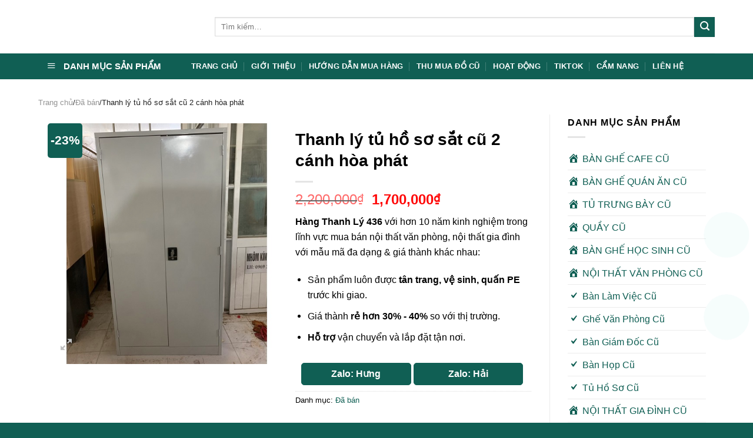

--- FILE ---
content_type: text/html; charset=UTF-8
request_url: https://banghethanhly.vn/san-pham/thanh-ly-tu-ho-so-sat-cu-2-canh-hoa-phat/
body_size: 31609
content:
<!DOCTYPE html>
<!--[if IE 9 ]><html lang="vi" class="ie9 loading-site no-js bg-fill"> <![endif]-->
<!--[if IE 8 ]><html lang="vi" class="ie8 loading-site no-js bg-fill"> <![endif]-->
<!--[if (gte IE 9)|!(IE)]><!--><html lang="vi" class="loading-site no-js bg-fill"> <!--<![endif]--><head><script data-no-optimize="1">var litespeed_docref=sessionStorage.getItem("litespeed_docref");litespeed_docref&&(Object.defineProperty(document,"referrer",{get:function(){return litespeed_docref}}),sessionStorage.removeItem("litespeed_docref"));</script> <meta charset="UTF-8" /><link data-optimized="2" rel="stylesheet" href="https://banghethanhly.vn/wp-content/litespeed/css/04505681cf2083a2593b076210710e08.css?ver=128ca" /><meta name="google-site-verification" content="bBRhqNAnnEjrkON9Lcvt1sAaIPLmASwX83adiKDrSWo" /><link rel="profile" href="https://gmpg.org/xfn/11" /><link rel="pingback" href="https://banghethanhly.vn/xmlrpc.php" /> <script type="litespeed/javascript">(function(html){html.className=html.className.replace(/\bno-js\b/,'js')})(document.documentElement)</script> <meta name='robots' content='index, follow, max-image-preview:large, max-snippet:-1, max-video-preview:-1' /><meta name="viewport" content="width=device-width, initial-scale=1, maximum-scale=1" /><title>Thanh lý tủ hồ sơ sắt cũ 2 cánh hòa phát</title><meta name="description" content="Thanh lý tủ hồ sơ sắt cũ 2 cánh hòa phát - Hàng Thanh Lý 436 chuyên mua bán nội thất cũ, nội thất tồn kho thanh lý giá rẻ tại TPHCM." /><link rel="canonical" href="https://banghethanhly.vn/san-pham/thanh-ly-tu-ho-so-sat-cu-2-canh-hoa-phat/" /><meta property="og:locale" content="vi_VN" /><meta property="og:type" content="article" /><meta property="og:title" content="Thanh lý tủ hồ sơ sắt cũ 2 cánh hòa phát" /><meta property="og:description" content="Thanh lý tủ hồ sơ sắt cũ 2 cánh hòa phát - Hàng Thanh Lý 436 chuyên mua bán nội thất cũ, nội thất tồn kho thanh lý giá rẻ tại TPHCM." /><meta property="og:url" content="https://banghethanhly.vn/san-pham/thanh-ly-tu-ho-so-sat-cu-2-canh-hoa-phat/" /><meta property="og:site_name" content="Hàng Thanh Lý 436" /><meta property="article:modified_time" content="2021-05-14T03:56:01+00:00" /><meta property="og:image" content="https://banghethanhly.vn/wp-content/uploads/2020/02/thanh-ly-tu-ho-so-sat-cu-2-canh-hoa-phat.jpg" /><meta property="og:image:width" content="550" /><meta property="og:image:height" content="550" /><meta property="og:image:type" content="image/jpeg" /><meta name="twitter:card" content="summary_large_image" /><meta name="twitter:label1" content="Ước tính thời gian đọc" /><meta name="twitter:data1" content="2 phút" /> <script type="application/ld+json" class="yoast-schema-graph">{"@context":"https://schema.org","@graph":[{"@type":"WebPage","@id":"https://banghethanhly.vn/san-pham/thanh-ly-tu-ho-so-sat-cu-2-canh-hoa-phat/","url":"https://banghethanhly.vn/san-pham/thanh-ly-tu-ho-so-sat-cu-2-canh-hoa-phat/","name":"Thanh lý tủ hồ sơ sắt cũ 2 cánh hòa phát","isPartOf":{"@id":"https://banghethanhly.vn/#website"},"primaryImageOfPage":{"@id":"https://banghethanhly.vn/san-pham/thanh-ly-tu-ho-so-sat-cu-2-canh-hoa-phat/#primaryimage"},"image":{"@id":"https://banghethanhly.vn/san-pham/thanh-ly-tu-ho-so-sat-cu-2-canh-hoa-phat/#primaryimage"},"thumbnailUrl":"https://banghethanhly.vn/wp-content/uploads/2020/02/thanh-ly-tu-ho-so-sat-cu-2-canh-hoa-phat.jpg","datePublished":"2020-02-20T03:02:39+00:00","dateModified":"2021-05-14T03:56:01+00:00","description":"Thanh lý tủ hồ sơ sắt cũ 2 cánh hòa phát - Hàng Thanh Lý 436 chuyên mua bán nội thất cũ, nội thất tồn kho thanh lý giá rẻ tại TPHCM.","breadcrumb":{"@id":"https://banghethanhly.vn/san-pham/thanh-ly-tu-ho-so-sat-cu-2-canh-hoa-phat/#breadcrumb"},"inLanguage":"vi","potentialAction":[{"@type":"ReadAction","target":["https://banghethanhly.vn/san-pham/thanh-ly-tu-ho-so-sat-cu-2-canh-hoa-phat/"]}]},{"@type":"ImageObject","inLanguage":"vi","@id":"https://banghethanhly.vn/san-pham/thanh-ly-tu-ho-so-sat-cu-2-canh-hoa-phat/#primaryimage","url":"https://banghethanhly.vn/wp-content/uploads/2020/02/thanh-ly-tu-ho-so-sat-cu-2-canh-hoa-phat.jpg","contentUrl":"https://banghethanhly.vn/wp-content/uploads/2020/02/thanh-ly-tu-ho-so-sat-cu-2-canh-hoa-phat.jpg","width":550,"height":550},{"@type":"BreadcrumbList","@id":"https://banghethanhly.vn/san-pham/thanh-ly-tu-ho-so-sat-cu-2-canh-hoa-phat/#breadcrumb","itemListElement":[{"@type":"ListItem","position":1,"name":"Trang Chủ","item":"https://banghethanhly.vn/"},{"@type":"ListItem","position":2,"name":"Tất Cả Sản Phẩm","item":"https://banghethanhly.vn/tat-ca-san-pham/"},{"@type":"ListItem","position":3,"name":"Đã bán","item":"https://banghethanhly.vn/chua-phan-loai/"},{"@type":"ListItem","position":4,"name":"Thanh lý tủ hồ sơ sắt cũ 2 cánh hòa phát"}]},{"@type":"WebSite","@id":"https://banghethanhly.vn/#website","url":"https://banghethanhly.vn/","name":"Hàng Thanh Lý 436","description":"","publisher":{"@id":"https://banghethanhly.vn/#organization"},"potentialAction":[{"@type":"SearchAction","target":{"@type":"EntryPoint","urlTemplate":"https://banghethanhly.vn/?s={search_term_string}"},"query-input":{"@type":"PropertyValueSpecification","valueRequired":true,"valueName":"search_term_string"}}],"inLanguage":"vi"},{"@type":"Organization","@id":"https://banghethanhly.vn/#organization","name":"Hàng Thanh Lý 436 - Website Hàng Thanh Lý Uy Tín Số 1","url":"https://banghethanhly.vn/","logo":{"@type":"ImageObject","inLanguage":"vi","@id":"https://banghethanhly.vn/#/schema/logo/image/","url":"https://banghethanhly.vn/wp-content/uploads/2024/05/logo-web-hangthanhly436.png","contentUrl":"https://banghethanhly.vn/wp-content/uploads/2024/05/logo-web-hangthanhly436.png","width":350,"height":80,"caption":"Hàng Thanh Lý 436 - Website Hàng Thanh Lý Uy Tín Số 1"},"image":{"@id":"https://banghethanhly.vn/#/schema/logo/image/"}}]}</script> <link rel='dns-prefetch' href='//fonts.googleapis.com' /><link rel="alternate" type="application/rss+xml" title="Dòng thông tin Hàng Thanh Lý 436 &raquo;" href="https://banghethanhly.vn/feed/" /><link rel="alternate" type="application/rss+xml" title="Hàng Thanh Lý 436 &raquo; Dòng bình luận" href="https://banghethanhly.vn/comments/feed/" /><style id='classic-theme-styles-inline-css' type='text/css'>/*! This file is auto-generated */
.wp-block-button__link{color:#fff;background-color:#32373c;border-radius:9999px;box-shadow:none;text-decoration:none;padding:calc(.667em + 2px) calc(1.333em + 2px);font-size:1.125em}.wp-block-file__button{background:#32373c;color:#fff;text-decoration:none}</style><style id='global-styles-inline-css' type='text/css'>:root{--wp--preset--aspect-ratio--square: 1;--wp--preset--aspect-ratio--4-3: 4/3;--wp--preset--aspect-ratio--3-4: 3/4;--wp--preset--aspect-ratio--3-2: 3/2;--wp--preset--aspect-ratio--2-3: 2/3;--wp--preset--aspect-ratio--16-9: 16/9;--wp--preset--aspect-ratio--9-16: 9/16;--wp--preset--color--black: #000000;--wp--preset--color--cyan-bluish-gray: #abb8c3;--wp--preset--color--white: #ffffff;--wp--preset--color--pale-pink: #f78da7;--wp--preset--color--vivid-red: #cf2e2e;--wp--preset--color--luminous-vivid-orange: #ff6900;--wp--preset--color--luminous-vivid-amber: #fcb900;--wp--preset--color--light-green-cyan: #7bdcb5;--wp--preset--color--vivid-green-cyan: #00d084;--wp--preset--color--pale-cyan-blue: #8ed1fc;--wp--preset--color--vivid-cyan-blue: #0693e3;--wp--preset--color--vivid-purple: #9b51e0;--wp--preset--gradient--vivid-cyan-blue-to-vivid-purple: linear-gradient(135deg,rgba(6,147,227,1) 0%,rgb(155,81,224) 100%);--wp--preset--gradient--light-green-cyan-to-vivid-green-cyan: linear-gradient(135deg,rgb(122,220,180) 0%,rgb(0,208,130) 100%);--wp--preset--gradient--luminous-vivid-amber-to-luminous-vivid-orange: linear-gradient(135deg,rgba(252,185,0,1) 0%,rgba(255,105,0,1) 100%);--wp--preset--gradient--luminous-vivid-orange-to-vivid-red: linear-gradient(135deg,rgba(255,105,0,1) 0%,rgb(207,46,46) 100%);--wp--preset--gradient--very-light-gray-to-cyan-bluish-gray: linear-gradient(135deg,rgb(238,238,238) 0%,rgb(169,184,195) 100%);--wp--preset--gradient--cool-to-warm-spectrum: linear-gradient(135deg,rgb(74,234,220) 0%,rgb(151,120,209) 20%,rgb(207,42,186) 40%,rgb(238,44,130) 60%,rgb(251,105,98) 80%,rgb(254,248,76) 100%);--wp--preset--gradient--blush-light-purple: linear-gradient(135deg,rgb(255,206,236) 0%,rgb(152,150,240) 100%);--wp--preset--gradient--blush-bordeaux: linear-gradient(135deg,rgb(254,205,165) 0%,rgb(254,45,45) 50%,rgb(107,0,62) 100%);--wp--preset--gradient--luminous-dusk: linear-gradient(135deg,rgb(255,203,112) 0%,rgb(199,81,192) 50%,rgb(65,88,208) 100%);--wp--preset--gradient--pale-ocean: linear-gradient(135deg,rgb(255,245,203) 0%,rgb(182,227,212) 50%,rgb(51,167,181) 100%);--wp--preset--gradient--electric-grass: linear-gradient(135deg,rgb(202,248,128) 0%,rgb(113,206,126) 100%);--wp--preset--gradient--midnight: linear-gradient(135deg,rgb(2,3,129) 0%,rgb(40,116,252) 100%);--wp--preset--font-size--small: 13px;--wp--preset--font-size--medium: 20px;--wp--preset--font-size--large: 36px;--wp--preset--font-size--x-large: 42px;--wp--preset--spacing--20: 0.44rem;--wp--preset--spacing--30: 0.67rem;--wp--preset--spacing--40: 1rem;--wp--preset--spacing--50: 1.5rem;--wp--preset--spacing--60: 2.25rem;--wp--preset--spacing--70: 3.38rem;--wp--preset--spacing--80: 5.06rem;--wp--preset--shadow--natural: 6px 6px 9px rgba(0, 0, 0, 0.2);--wp--preset--shadow--deep: 12px 12px 50px rgba(0, 0, 0, 0.4);--wp--preset--shadow--sharp: 6px 6px 0px rgba(0, 0, 0, 0.2);--wp--preset--shadow--outlined: 6px 6px 0px -3px rgba(255, 255, 255, 1), 6px 6px rgba(0, 0, 0, 1);--wp--preset--shadow--crisp: 6px 6px 0px rgba(0, 0, 0, 1);}:where(.is-layout-flex){gap: 0.5em;}:where(.is-layout-grid){gap: 0.5em;}body .is-layout-flex{display: flex;}.is-layout-flex{flex-wrap: wrap;align-items: center;}.is-layout-flex > :is(*, div){margin: 0;}body .is-layout-grid{display: grid;}.is-layout-grid > :is(*, div){margin: 0;}:where(.wp-block-columns.is-layout-flex){gap: 2em;}:where(.wp-block-columns.is-layout-grid){gap: 2em;}:where(.wp-block-post-template.is-layout-flex){gap: 1.25em;}:where(.wp-block-post-template.is-layout-grid){gap: 1.25em;}.has-black-color{color: var(--wp--preset--color--black) !important;}.has-cyan-bluish-gray-color{color: var(--wp--preset--color--cyan-bluish-gray) !important;}.has-white-color{color: var(--wp--preset--color--white) !important;}.has-pale-pink-color{color: var(--wp--preset--color--pale-pink) !important;}.has-vivid-red-color{color: var(--wp--preset--color--vivid-red) !important;}.has-luminous-vivid-orange-color{color: var(--wp--preset--color--luminous-vivid-orange) !important;}.has-luminous-vivid-amber-color{color: var(--wp--preset--color--luminous-vivid-amber) !important;}.has-light-green-cyan-color{color: var(--wp--preset--color--light-green-cyan) !important;}.has-vivid-green-cyan-color{color: var(--wp--preset--color--vivid-green-cyan) !important;}.has-pale-cyan-blue-color{color: var(--wp--preset--color--pale-cyan-blue) !important;}.has-vivid-cyan-blue-color{color: var(--wp--preset--color--vivid-cyan-blue) !important;}.has-vivid-purple-color{color: var(--wp--preset--color--vivid-purple) !important;}.has-black-background-color{background-color: var(--wp--preset--color--black) !important;}.has-cyan-bluish-gray-background-color{background-color: var(--wp--preset--color--cyan-bluish-gray) !important;}.has-white-background-color{background-color: var(--wp--preset--color--white) !important;}.has-pale-pink-background-color{background-color: var(--wp--preset--color--pale-pink) !important;}.has-vivid-red-background-color{background-color: var(--wp--preset--color--vivid-red) !important;}.has-luminous-vivid-orange-background-color{background-color: var(--wp--preset--color--luminous-vivid-orange) !important;}.has-luminous-vivid-amber-background-color{background-color: var(--wp--preset--color--luminous-vivid-amber) !important;}.has-light-green-cyan-background-color{background-color: var(--wp--preset--color--light-green-cyan) !important;}.has-vivid-green-cyan-background-color{background-color: var(--wp--preset--color--vivid-green-cyan) !important;}.has-pale-cyan-blue-background-color{background-color: var(--wp--preset--color--pale-cyan-blue) !important;}.has-vivid-cyan-blue-background-color{background-color: var(--wp--preset--color--vivid-cyan-blue) !important;}.has-vivid-purple-background-color{background-color: var(--wp--preset--color--vivid-purple) !important;}.has-black-border-color{border-color: var(--wp--preset--color--black) !important;}.has-cyan-bluish-gray-border-color{border-color: var(--wp--preset--color--cyan-bluish-gray) !important;}.has-white-border-color{border-color: var(--wp--preset--color--white) !important;}.has-pale-pink-border-color{border-color: var(--wp--preset--color--pale-pink) !important;}.has-vivid-red-border-color{border-color: var(--wp--preset--color--vivid-red) !important;}.has-luminous-vivid-orange-border-color{border-color: var(--wp--preset--color--luminous-vivid-orange) !important;}.has-luminous-vivid-amber-border-color{border-color: var(--wp--preset--color--luminous-vivid-amber) !important;}.has-light-green-cyan-border-color{border-color: var(--wp--preset--color--light-green-cyan) !important;}.has-vivid-green-cyan-border-color{border-color: var(--wp--preset--color--vivid-green-cyan) !important;}.has-pale-cyan-blue-border-color{border-color: var(--wp--preset--color--pale-cyan-blue) !important;}.has-vivid-cyan-blue-border-color{border-color: var(--wp--preset--color--vivid-cyan-blue) !important;}.has-vivid-purple-border-color{border-color: var(--wp--preset--color--vivid-purple) !important;}.has-vivid-cyan-blue-to-vivid-purple-gradient-background{background: var(--wp--preset--gradient--vivid-cyan-blue-to-vivid-purple) !important;}.has-light-green-cyan-to-vivid-green-cyan-gradient-background{background: var(--wp--preset--gradient--light-green-cyan-to-vivid-green-cyan) !important;}.has-luminous-vivid-amber-to-luminous-vivid-orange-gradient-background{background: var(--wp--preset--gradient--luminous-vivid-amber-to-luminous-vivid-orange) !important;}.has-luminous-vivid-orange-to-vivid-red-gradient-background{background: var(--wp--preset--gradient--luminous-vivid-orange-to-vivid-red) !important;}.has-very-light-gray-to-cyan-bluish-gray-gradient-background{background: var(--wp--preset--gradient--very-light-gray-to-cyan-bluish-gray) !important;}.has-cool-to-warm-spectrum-gradient-background{background: var(--wp--preset--gradient--cool-to-warm-spectrum) !important;}.has-blush-light-purple-gradient-background{background: var(--wp--preset--gradient--blush-light-purple) !important;}.has-blush-bordeaux-gradient-background{background: var(--wp--preset--gradient--blush-bordeaux) !important;}.has-luminous-dusk-gradient-background{background: var(--wp--preset--gradient--luminous-dusk) !important;}.has-pale-ocean-gradient-background{background: var(--wp--preset--gradient--pale-ocean) !important;}.has-electric-grass-gradient-background{background: var(--wp--preset--gradient--electric-grass) !important;}.has-midnight-gradient-background{background: var(--wp--preset--gradient--midnight) !important;}.has-small-font-size{font-size: var(--wp--preset--font-size--small) !important;}.has-medium-font-size{font-size: var(--wp--preset--font-size--medium) !important;}.has-large-font-size{font-size: var(--wp--preset--font-size--large) !important;}.has-x-large-font-size{font-size: var(--wp--preset--font-size--x-large) !important;}
:where(.wp-block-post-template.is-layout-flex){gap: 1.25em;}:where(.wp-block-post-template.is-layout-grid){gap: 1.25em;}
:where(.wp-block-columns.is-layout-flex){gap: 2em;}:where(.wp-block-columns.is-layout-grid){gap: 2em;}
:root :where(.wp-block-pullquote){font-size: 1.5em;line-height: 1.6;}</style><style id='woocommerce-inline-inline-css' type='text/css'>.woocommerce form .form-row .required { visibility: visible; }</style> <script type="litespeed/javascript" data-src="https://banghethanhly.vn/wp-includes/js/jquery/jquery.min.js" id="jquery-core-js"></script> <script id="wc-single-product-js-extra" type="litespeed/javascript">var wc_single_product_params={"i18n_required_rating_text":"Vui l\u00f2ng ch\u1ecdn m\u1ed9t m\u1ee9c \u0111\u00e1nh gi\u00e1","review_rating_required":"yes","flexslider":{"rtl":!1,"animation":"slide","smoothHeight":!0,"directionNav":!1,"controlNav":"thumbnails","slideshow":!1,"animationSpeed":500,"animationLoop":!1,"allowOneSlide":!1},"zoom_enabled":"","zoom_options":[],"photoswipe_enabled":"1","photoswipe_options":{"shareEl":!1,"closeOnScroll":!1,"history":!1,"hideAnimationDuration":0,"showAnimationDuration":0},"flexslider_enabled":""}</script> <script id="woocommerce-js-extra" type="litespeed/javascript">var woocommerce_params={"ajax_url":"\/wp-admin\/admin-ajax.php","wc_ajax_url":"\/?wc-ajax=%%endpoint%%"}</script> <link rel="https://api.w.org/" href="https://banghethanhly.vn/wp-json/" /><link rel="alternate" title="JSON" type="application/json" href="https://banghethanhly.vn/wp-json/wp/v2/product/11873" /><link rel="EditURI" type="application/rsd+xml" title="RSD" href="https://banghethanhly.vn/xmlrpc.php?rsd" /><meta name="generator" content="WordPress 6.6.4" /><meta name="generator" content="WooCommerce 9.0.3" /><link rel='shortlink' href='https://banghethanhly.vn/?p=11873' /><link rel="alternate" title="oNhúng (JSON)" type="application/json+oembed" href="https://banghethanhly.vn/wp-json/oembed/1.0/embed?url=https%3A%2F%2Fbanghethanhly.vn%2Fsan-pham%2Fthanh-ly-tu-ho-so-sat-cu-2-canh-hoa-phat%2F" /><link rel="alternate" title="oNhúng (XML)" type="text/xml+oembed" href="https://banghethanhly.vn/wp-json/oembed/1.0/embed?url=https%3A%2F%2Fbanghethanhly.vn%2Fsan-pham%2Fthanh-ly-tu-ho-so-sat-cu-2-canh-hoa-phat%2F&#038;format=xml" /><style>#related_posts_thumbnails li {
                border-right: 1px solid #dddddd;
                background-color: #ffffff            }

            #related_posts_thumbnails li:hover {
                background-color: #eeeeee;
            }

            .relpost_content {
                font-size: 12px;
                color: #333333;
            }

            .relpost-block-single {
                background-color: #ffffff;
                border-right: 1px solid #dddddd;
                border-left: 1px solid #dddddd;
                margin-right: -1px;
            }

            .relpost-block-single:hover {
                background-color: #eeeeee;
            }</style> <script type="litespeed/javascript">document.documentElement.className=document.documentElement.className.replace('no-js','js')</script> <style>.no-js img.lazyload {
				display: none;
			}

			figure.wp-block-image img.lazyloading {
				min-width: 150px;
			}

						.lazyload, .lazyloading {
				opacity: 0;
			}

			.lazyloaded {
				opacity: 1;
				transition: opacity 400ms;
				transition-delay: 0ms;
			}</style><style>.bg{opacity: 0; transition: opacity 1s; -webkit-transition: opacity 1s;} .bg-loaded{opacity: 1;}</style><!--[if IE]><link rel="stylesheet" type="text/css" href="https://banghethanhly.vn/wp-content/themes/flatsome/assets/css/ie-fallback.css"><script src="//cdnjs.cloudflare.com/ajax/libs/html5shiv/3.6.1/html5shiv.js"></script><script>var head = document.getElementsByTagName('head')[0],style = document.createElement('style');style.type = 'text/css';style.styleSheet.cssText = ':before,:after{content:none !important';head.appendChild(style);setTimeout(function(){head.removeChild(style);}, 0);</script><script src="https://banghethanhly.vn/wp-content/themes/flatsome/assets/libs/ie-flexibility.js"></script><![endif]-->	<noscript><style>.woocommerce-product-gallery{ opacity: 1 !important; }</style></noscript><link rel="icon" href="https://banghethanhly.vn/wp-content/uploads/2024/08/cropped-Untitled-3-32x32.jpg" sizes="32x32" /><link rel="icon" href="https://banghethanhly.vn/wp-content/uploads/2024/08/cropped-Untitled-3-192x192.jpg" sizes="192x192" /><link rel="apple-touch-icon" href="https://banghethanhly.vn/wp-content/uploads/2024/08/cropped-Untitled-3-180x180.jpg" /><meta name="msapplication-TileImage" content="https://banghethanhly.vn/wp-content/uploads/2024/08/cropped-Untitled-3-270x270.jpg" /><style id="custom-css" type="text/css">:root {--primary-color: #105f54;}.header-main{height: 91px}#logo img{max-height: 91px}#logo{width:270px;}.header-bottom{min-height: 43px}.header-top{min-height: 30px}.transparent .header-main{height: 30px}.transparent #logo img{max-height: 30px}.has-transparent + .page-title:first-of-type,.has-transparent + #main > .page-title,.has-transparent + #main > div > .page-title,.has-transparent + #main .page-header-wrapper:first-of-type .page-title{padding-top: 80px;}.header.show-on-scroll,.stuck .header-main{height:70px!important}.stuck #logo img{max-height: 70px!important}.search-form{ width: 100%;}.header-bg-color, .header-wrapper {background-color: rgba(255,255,255,0.9)}.header-bottom {background-color: #105f54}.header-main .nav > li > a{line-height: 16px }.stuck .header-main .nav > li > a{line-height: 50px }.header-bottom-nav > li > a{line-height: 16px }@media (max-width: 549px) {.header-main{height: 70px}#logo img{max-height: 70px}}.main-menu-overlay{background-color: #1e73be}.nav-dropdown-has-arrow li.has-dropdown:before{border-bottom-color: #1e73be;}.nav .nav-dropdown{border-color: #1e73be }.nav-dropdown{border-radius:10px}.nav-dropdown{font-size:100%}/* Color */.accordion-title.active, .has-icon-bg .icon .icon-inner,.logo a, .primary.is-underline, .primary.is-link, .badge-outline .badge-inner, .nav-outline > li.active> a,.nav-outline >li.active > a, .cart-icon strong,[data-color='primary'], .is-outline.primary{color: #105f54;}/* Color !important */[data-text-color="primary"]{color: #105f54!important;}/* Background Color */[data-text-bg="primary"]{background-color: #105f54;}/* Background */.scroll-to-bullets a,.featured-title, .label-new.menu-item > a:after, .nav-pagination > li > .current,.nav-pagination > li > span:hover,.nav-pagination > li > a:hover,.has-hover:hover .badge-outline .badge-inner,button[type="submit"], .button.wc-forward:not(.checkout):not(.checkout-button), .button.submit-button, .button.primary:not(.is-outline),.featured-table .title,.is-outline:hover, .has-icon:hover .icon-label,.nav-dropdown-bold .nav-column li > a:hover, .nav-dropdown.nav-dropdown-bold > li > a:hover, .nav-dropdown-bold.dark .nav-column li > a:hover, .nav-dropdown.nav-dropdown-bold.dark > li > a:hover, .is-outline:hover, .tagcloud a:hover,.grid-tools a, input[type='submit']:not(.is-form), .box-badge:hover .box-text, input.button.alt,.nav-box > li > a:hover,.nav-box > li.active > a,.nav-pills > li.active > a ,.current-dropdown .cart-icon strong, .cart-icon:hover strong, .nav-line-bottom > li > a:before, .nav-line-grow > li > a:before, .nav-line > li > a:before,.banner, .header-top, .slider-nav-circle .flickity-prev-next-button:hover svg, .slider-nav-circle .flickity-prev-next-button:hover .arrow, .primary.is-outline:hover, .button.primary:not(.is-outline), input[type='submit'].primary, input[type='submit'].primary, input[type='reset'].button, input[type='button'].primary, .badge-inner{background-color: #105f54;}/* Border */.nav-vertical.nav-tabs > li.active > a,.scroll-to-bullets a.active,.nav-pagination > li > .current,.nav-pagination > li > span:hover,.nav-pagination > li > a:hover,.has-hover:hover .badge-outline .badge-inner,.accordion-title.active,.featured-table,.is-outline:hover, .tagcloud a:hover,blockquote, .has-border, .cart-icon strong:after,.cart-icon strong,.blockUI:before, .processing:before,.loading-spin, .slider-nav-circle .flickity-prev-next-button:hover svg, .slider-nav-circle .flickity-prev-next-button:hover .arrow, .primary.is-outline:hover{border-color: #105f54}.nav-tabs > li.active > a{border-top-color: #105f54}.widget_shopping_cart_content .blockUI.blockOverlay:before { border-left-color: #105f54 }.woocommerce-checkout-review-order .blockUI.blockOverlay:before { border-left-color: #105f54 }/* Fill */.slider .flickity-prev-next-button:hover svg,.slider .flickity-prev-next-button:hover .arrow{fill: #105f54;}.alert.is-underline:hover,.alert.is-outline:hover,.alert{background-color: #105f54}.alert.is-link, .alert.is-outline, .color-alert{color: #105f54;}/* Color !important */[data-text-color="alert"]{color: #105f54!important;}/* Background Color */[data-text-bg="alert"]{background-color: #105f54;}body{font-size: 102%;}@media screen and (max-width: 549px){body{font-size: 100%;}}body{font-family:"Nunito", sans-serif}body{font-weight: 0}body{color: #000000}.nav > li > a {font-family:"Muli", sans-serif;}.nav > li > a {font-weight: 700;}h1,h2,h3,h4,h5,h6,.heading-font, .off-canvas-center .nav-sidebar.nav-vertical > li > a{font-family: "Nunito", sans-serif;}h1,h2,h3,h4,h5,h6,.heading-font,.banner h1,.banner h2{font-weight: 0;}h1,h2,h3,h4,h5,h6,.heading-font{color: #000000;}.nav > li > a, .links > li > a{text-transform: none;}.alt-font{font-family: "Muli", sans-serif;}.alt-font{font-weight: 0!important;}.header:not(.transparent) .header-bottom-nav.nav > li > a:hover,.header:not(.transparent) .header-bottom-nav.nav > li.active > a,.header:not(.transparent) .header-bottom-nav.nav > li.current > a,.header:not(.transparent) .header-bottom-nav.nav > li > a.active,.header:not(.transparent) .header-bottom-nav.nav > li > a.current{color: #fefe00;}.header-bottom-nav.nav-line-bottom > li > a:before,.header-bottom-nav.nav-line-grow > li > a:before,.header-bottom-nav.nav-line > li > a:before,.header-bottom-nav.nav-box > li > a:hover,.header-bottom-nav.nav-box > li.active > a,.header-bottom-nav.nav-pills > li > a:hover,.header-bottom-nav.nav-pills > li.active > a{color:#FFF!important;background-color: #fefe00;}a{color: #105f54;}a:hover{color: #000000;}.tagcloud a:hover{border-color: #000000;background-color: #000000;}@media screen and (min-width: 550px){.products .box-vertical .box-image{min-width: 300px!important;width: 300px!important;}}.header-main .social-icons,.header-main .cart-icon strong,.header-main .menu-title,.header-main .header-button > .button.is-outline,.header-main .nav > li > a > i:not(.icon-angle-down){color: #00a2aa!important;}.header-main .header-button > .button.is-outline,.header-main .cart-icon strong:after,.header-main .cart-icon strong{border-color: #00a2aa!important;}.header-main .header-button > .button:not(.is-outline){background-color: #00a2aa!important;}.header-main .current-dropdown .cart-icon strong,.header-main .header-button > .button:hover,.header-main .header-button > .button:hover i,.header-main .header-button > .button:hover span{color:#FFF!important;}.header-main .menu-title:hover,.header-main .social-icons a:hover,.header-main .header-button > .button.is-outline:hover,.header-main .nav > li > a:hover > i:not(.icon-angle-down){color: #00a2aa!important;}.header-main .current-dropdown .cart-icon strong,.header-main .header-button > .button:hover{background-color: #00a2aa!important;}.header-main .current-dropdown .cart-icon strong:after,.header-main .current-dropdown .cart-icon strong,.header-main .header-button > .button:hover{border-color: #00a2aa!important;}.absolute-footer, html{background-color: #105f54}.page-title-small + main .product-container > .row{padding-top:0;}.label-new.menu-item > a:after{content:"New";}.label-hot.menu-item > a:after{content:"Hot";}.label-sale.menu-item > a:after{content:"Sale";}.label-popular.menu-item > a:after{content:"Popular";}</style><style type="text/css" id="wp-custom-css">.title-wrapper h3 {font-size: 1.0em;}

.box-text h3
{margin-bottom: 0.5em;}

.row.row-large {
    max-width: 1180px;
}
.breadcrumbs {
    color: #222;
	font-weight: 400;}
.nav-dark .nav>li>a {
    color: #ffffff;
}
.LH {
    padding: 10px;
    border-radius: 10px 10px 0 0;
    margin-bottom: 0;
    font-size: 16px;
		font-weight: 700;}
.LH-GOINGAY {
    width: 49%;
    color: #fff;
    background-color: #105f54;
    border: 1px solid #105f54;
    padding: 8px 15px;
    display: inline-block;
    text-align: center;
    border-radius: 5px;
    line-height: 20px;
}
.LH-ZALO {
    width: 49%;
    color: #fff;
    background-color: #105f54;
    border: 1px solid #105f54;
    padding: 8px 15px;
    display: inline-block;
    text-align: center;
    border-radius: 5px;
    line-height: 20px;
}
/* Định dạng chung */
.call-now, .zalo-chat {
    position: fixed;
    right: 15px;
    z-index: 9999;
    width: 60px;
    height: 60px;
    text-align: center;
    border-radius: 50%;
    padding: 5px;
    transition: transform 0.3s ease-in-out;
}

.call-now:hover, .zalo-chat:hover {
    transform: scale(1.1);
}

/* Hiệu ứng lan tỏa cho nút gọi */
.call-now .pulse {
    position: absolute;
    top: 50%;
    left: 50%;
    width: 60px;
    height: 60px;
    background: rgb(34 188 186);
    border-radius: 50%;
    transform: translate(-50%, -50%);
    animation: pulse-animation 1.5s infinite;
    z-index: -1;
}

@keyframes pulse-animation {
    0% {
        transform: translate(-50%, -50%) scale(0.75);
        opacity: 0.8;
    }
    50% {
        transform: translate(-50%, -50%) scale(1.2);
        opacity: 0.4;
    }
    100% {
        transform: translate(-50%, -50%) scale(1.3);
        opacity: 0;
    }
}
.call-1 { bottom: 290px; }
.zalo-1 { bottom: 360px; }
.call-2 { bottom: 150px; }
.zalo-2 { bottom: 220px; }
/* Ẩn hình trên desktop & tablet, chỉ hiển thị trên mobile */
.hinhdm {
  display: none;
}

@media (max-width: 767px) {
  .hinhdm {
    display: block;
    width: 100%;
    height: auto;
  }
}</style><style id="infinite-scroll-css" type="text/css">.page-load-status,.archive .woocommerce-pagination {display: none;}</style> <script type="litespeed/javascript" data-src="https://www.googletagmanager.com/gtag/js?id=UA-158555310-1"></script> <script type="litespeed/javascript">window.dataLayer=window.dataLayer||[];function gtag(){dataLayer.push(arguments)}
gtag('js',new Date());gtag('config','UA-158555310-1')</script>  <script type="litespeed/javascript">!function(f,b,e,v,n,t,s){if(f.fbq)return;n=f.fbq=function(){n.callMethod?n.callMethod.apply(n,arguments):n.queue.push(arguments)};if(!f._fbq)f._fbq=n;n.push=n;n.loaded=!0;n.version='2.0';n.queue=[];t=b.createElement(e);t.async=!0;t.src=v;s=b.getElementsByTagName(e)[0];s.parentNode.insertBefore(t,s)}(window,document,'script','https://connect.facebook.net/en_US/fbevents.js');fbq('init','355958066574084');fbq('track','PageView')</script> <noscript><img height="1" width="1" style="display:none"
src="https://www.facebook.com/tr?id=355958066574084&ev=PageView&noscript=1"
/></noscript> <script type="litespeed/javascript">!function(f,b,e,v,n,t,s){if(f.fbq)return;n=f.fbq=function(){n.callMethod?n.callMethod.apply(n,arguments):n.queue.push(arguments)};if(!f._fbq)f._fbq=n;n.push=n;n.loaded=!0;n.version='2.0';n.queue=[];t=b.createElement(e);t.async=!0;t.src=v;s=b.getElementsByTagName(e)[0];s.parentNode.insertBefore(t,s)}(window,document,'script','https://connect.facebook.net/en_US/fbevents.js');fbq('init','1006818800632676');fbq('track','PageView')</script> <noscript><img height="1" width="1" style="display:none"
src="https://www.facebook.com/tr?id=1006818800632676&ev=PageView&noscript=1"
/></noscript>
 <script type="litespeed/javascript" data-src="https://www.googletagmanager.com/gtag/js?id=AW-866758927"></script> <script type="litespeed/javascript">window.dataLayer=window.dataLayer||[];function gtag(){dataLayer.push(arguments)}
gtag('js',new Date());gtag('config','AW-866758927')</script>  <script type="litespeed/javascript">(function(w,d,s,l,i){w[l]=w[l]||[];w[l].push({'gtm.start':new Date().getTime(),event:'gtm.js'});var f=d.getElementsByTagName(s)[0],j=d.createElement(s),dl=l!='dataLayer'?'&l='+l:'';j.async=!0;j.src='https://www.googletagmanager.com/gtm.js?id='+i+dl;f.parentNode.insertBefore(j,f)})(window,document,'script','dataLayer','GTM-53PXM28D')</script> </head><body data-rsssl=1 class="product-template-default single single-product postid-11873 theme-flatsome ot-vertical-menu ot-overplay ot-submenu-top ot-menu-show-home woocommerce woocommerce-page woocommerce-no-js full-width bg-fill lightbox">
<a class="skip-link screen-reader-text" href="#main">Skip to content</a><div id="wrapper"><header id="header" class="header has-sticky sticky-jump"><div class="header-wrapper"><div id="masthead" class="header-main "><div class="header-inner flex-row container logo-left medium-logo-center" role="navigation"><div id="logo" class="flex-col logo">
<a href="https://banghethanhly.vn/" title="Hàng Thanh Lý 436" rel="home">
<img width="270" height="91" data-src="https://banghethanhly.vn/wp-content/uploads/2024/06/logo-436.png" class="header_logo header-logo lazyload" alt="Hàng Thanh Lý 436" src="[data-uri]" style="--smush-placeholder-width: 270px; --smush-placeholder-aspect-ratio: 270/91;" /><img  width="270" height="91" data-src="https://banghethanhly.vn/wp-content/uploads/2024/06/logo-436.png" class="header-logo-dark lazyload" alt="Hàng Thanh Lý 436" src="[data-uri]" style="--smush-placeholder-width: 270px; --smush-placeholder-aspect-ratio: 270/91;" /></a></div><div class="flex-col show-for-medium flex-left"><ul class="mobile-nav nav nav-left "><li class="nav-icon has-icon"><div class="header-button">		<a href="#" data-open="#main-menu" data-pos="left" data-bg="main-menu-overlay" data-color="" class="icon primary button round is-small" aria-label="Menu" aria-controls="main-menu" aria-expanded="false">
<i class="icon-menu" ></i>
</a></div></li></ul></div><div class="flex-col hide-for-medium flex-left
flex-grow"><ul class="header-nav header-nav-main nav nav-left  nav-uppercase" ><li class="header-search-form search-form html relative has-icon"><div class="header-search-form-wrapper"><div class="searchform-wrapper ux-search-box relative is-normal"><form role="search" method="get" class="searchform" action="https://banghethanhly.vn/"><div class="flex-row relative"><div class="flex-col flex-grow">
<label class="screen-reader-text" for="woocommerce-product-search-field-0">Tìm kiếm:</label>
<input type="search" id="woocommerce-product-search-field-0" class="search-field mb-0" placeholder="Tìm kiếm&hellip;" value="" name="s" />
<input type="hidden" name="post_type" value="product" /></div><div class="flex-col">
<button type="submit" value="Tìm kiếm" class="ux-search-submit submit-button secondary button icon mb-0">
<i class="icon-search" ></i>			</button></div></div><div class="live-search-results text-left z-top"></div></form></div></div></li></ul></div><div class="flex-col hide-for-medium flex-right"><ul class="header-nav header-nav-main nav nav-right  nav-uppercase"></ul></div><div class="flex-col show-for-medium flex-right"><ul class="mobile-nav nav nav-right "></ul></div></div><div class="container"><div class="top-divider full-width"></div></div></div><div id="wide-nav" class="header-bottom wide-nav nav-dark flex-has-center hide-for-medium"><div class="flex-row container"><div class="flex-col hide-for-medium flex-left"><ul class="nav header-nav header-bottom-nav nav-left  nav-divided nav-uppercase"><div id="mega-menu-wrap"
class="ot-vm-hover"><div id="mega-menu-title">
<i class="icon-menu"></i> DANH MỤC SẢN PHẨM</div><ul id="mega_menu" class="sf-menu sf-vertical"><li id="menu-item-33" class="menu-item menu-item-type-taxonomy menu-item-object-product_cat menu-item-has-children menu-item-33"><a href="https://banghethanhly.vn/thanh-ly-ban-ghe-van-phong/"><i class="_mi _before dashicons dashicons-yes" aria-hidden="true"></i><span>Nội Thất Văn Phòng Cũ</span></a><ul class="sub-menu"><li id="menu-item-44" class="menu-item menu-item-type-taxonomy menu-item-object-product_cat menu-item-44"><a href="https://banghethanhly.vn/ban-lam-viec-cu/"><i class="_mi _before dashicons dashicons-yes" aria-hidden="true"></i><span>Bàn Làm Việc Cũ</span></a></li><li id="menu-item-48" class="menu-item menu-item-type-taxonomy menu-item-object-product_cat menu-item-48"><a href="https://banghethanhly.vn/ghe-van-phong-cu/"><i class="_mi _before dashicons dashicons-yes" aria-hidden="true"></i><span>Ghế Văn Phòng Cũ</span></a></li><li id="menu-item-45" class="menu-item menu-item-type-taxonomy menu-item-object-product_cat menu-item-45"><a href="https://banghethanhly.vn/ban-giam-doc-cu/"><i class="_mi _before dashicons dashicons-yes" aria-hidden="true"></i><span>Bàn Ghế Giám Đốc Cũ</span></a></li><li id="menu-item-46" class="menu-item menu-item-type-taxonomy menu-item-object-product_cat menu-item-46"><a href="https://banghethanhly.vn/ban-hop-cu/"><i class="_mi _before dashicons dashicons-yes" aria-hidden="true"></i><span>Bàn Họp Cũ</span></a></li><li id="menu-item-47" class="menu-item menu-item-type-taxonomy menu-item-object-product_cat menu-item-47"><a href="https://banghethanhly.vn/ban-tu-ho-so-cu/"><i class="_mi _before dashicons dashicons-yes" aria-hidden="true"></i><span>Tủ Hồ Sơ Cũ</span></a></li><li id="menu-item-50692" class="menu-item menu-item-type-taxonomy menu-item-object-product_cat menu-item-50692"><a href="https://banghethanhly.vn/tu-locker-cu/"><i class="_mi _before dashicons dashicons-yes" aria-hidden="true"></i><span>Tủ Locker Cũ</span></a></li></ul></li><li id="menu-item-34" class="menu-item menu-item-type-taxonomy menu-item-object-product_cat menu-item-has-children menu-item-34"><a href="https://banghethanhly.vn/noi-that-gia-dinh/"><i class="_mi _before dashicons dashicons-yes" aria-hidden="true"></i><span>Nội Thất Gia Đình Cũ</span></a><ul class="sub-menu"><li id="menu-item-49972" class="menu-item menu-item-type-taxonomy menu-item-object-product_cat menu-item-49972"><a href="https://banghethanhly.vn/thanh-ly-ban-sofa-cu/">Bàn Sofa Cũ</a></li><li id="menu-item-35" class="menu-item menu-item-type-taxonomy menu-item-object-product_cat menu-item-35"><a href="https://banghethanhly.vn/thanh-ly-salon-sofa/"><i class="_mi _before dashicons dashicons-yes" aria-hidden="true"></i><span>Sofa Cũ</span></a></li><li id="menu-item-27956" class="menu-item menu-item-type-taxonomy menu-item-object-product_cat menu-item-27956"><a href="https://banghethanhly.vn/salon-go-cu/"><i class="_mi _before dashicons dashicons-yes" aria-hidden="true"></i><span>Salon Gỗ Cũ</span></a></li><li id="menu-item-50" class="menu-item menu-item-type-taxonomy menu-item-object-product_cat menu-item-has-children menu-item-50"><a href="https://banghethanhly.vn/thanh-ly-tu-quan-ao/"><i class="_mi _before dashicons dashicons-yes" aria-hidden="true"></i><span>Tủ Quần Áo Cũ</span></a><ul class="sub-menu"><li id="menu-item-26032" class="menu-item menu-item-type-taxonomy menu-item-object-product_cat menu-item-26032"><a href="https://banghethanhly.vn/tu-quan-ao-nhua-cu/"><i class="_mi _before dashicons dashicons-yes" aria-hidden="true"></i><span>Tủ Quần Áo Nhựa Cũ</span></a></li></ul></li><li id="menu-item-51" class="menu-item menu-item-type-taxonomy menu-item-object-product_cat menu-item-has-children menu-item-51"><a href="https://banghethanhly.vn/thanh-ly-giuong-cu/"><i class="_mi _before dashicons dashicons-yes" aria-hidden="true"></i><span>Giường Ngủ Cũ</span></a><ul class="sub-menu"><li id="menu-item-26031" class="menu-item menu-item-type-taxonomy menu-item-object-product_cat menu-item-26031"><a href="https://banghethanhly.vn/thanh-ly-giuong-sat/"><i class="_mi _before dashicons dashicons-yes" aria-hidden="true"></i><span>Giường Sắt Cũ</span></a></li></ul></li><li id="menu-item-25575" class="menu-item menu-item-type-taxonomy menu-item-object-product_cat menu-item-25575"><a href="https://banghethanhly.vn/thanh-ly-nem-cu/"><i class="_mi _before dashicons dashicons-yes" aria-hidden="true"></i><span>Thanh Lý Nệm Cũ</span></a></li><li id="menu-item-52" class="menu-item menu-item-type-taxonomy menu-item-object-product_cat menu-item-52"><a href="https://banghethanhly.vn/tu-ke-tivi-cu/"><i class="_mi _before dashicons dashicons-yes" aria-hidden="true"></i><span>Tủ Kệ Tivi Cũ</span></a></li><li id="menu-item-54" class="menu-item menu-item-type-taxonomy menu-item-object-product_cat menu-item-54"><a href="https://banghethanhly.vn/ban-trang-diem-cu/"><i class="_mi _before dashicons dashicons-yes" aria-hidden="true"></i><span>Bàn Trang Điểm Cũ</span></a></li><li id="menu-item-55" class="menu-item menu-item-type-taxonomy menu-item-object-product_cat menu-item-55"><a href="https://banghethanhly.vn/thanh-ly-tu-giay/"><i class="_mi _before dashicons dashicons-yes" aria-hidden="true"></i><span>Tủ Đựng Giày Dép Cũ</span></a></li><li id="menu-item-53" class="menu-item menu-item-type-taxonomy menu-item-object-product_cat menu-item-53"><a href="https://banghethanhly.vn/thanh-ly-ban-an/"><i class="_mi _before dashicons dashicons-yes" aria-hidden="true"></i><span>Bàn Ăn Gia Đình Cũ</span></a></li><li id="menu-item-13261" class="menu-item menu-item-type-taxonomy menu-item-object-product_cat menu-item-13261"><a href="https://banghethanhly.vn/tu-ke-bep-cu/"><i class="_mi _before dashicons dashicons-yes" aria-hidden="true"></i><span>Tủ Bếp Cũ</span></a></li><li id="menu-item-14524" class="menu-item menu-item-type-taxonomy menu-item-object-product_cat menu-item-14524"><a href="https://banghethanhly.vn/thanh-ly-tu-tho-cu/"><i class="_mi _before dashicons dashicons-yes" aria-hidden="true"></i><span>Thanh Lý Tủ Thờ Cũ</span></a></li><li id="menu-item-27219" class="menu-item menu-item-type-taxonomy menu-item-object-product_cat menu-item-27219"><a href="https://banghethanhly.vn/tranh-treo-tuong-cu/"><i class="_mi _before dashicons dashicons-yes" aria-hidden="true"></i><span>Tranh Treo Tường Cũ</span></a></li><li id="menu-item-30343" class="menu-item menu-item-type-taxonomy menu-item-object-product_cat menu-item-30343"><a href="https://banghethanhly.vn/tu-dung-do-cu/"><i class="_mi _before dashicons dashicons-yes" aria-hidden="true"></i><span>Tủ Đựng Đồ Cũ</span></a></li></ul></li><li id="menu-item-27153" class="menu-item menu-item-type-custom menu-item-object-custom menu-item-27153"><a href="https://banghethanhly.vn/tu-ke-sach-cu/"><i class="_mi _before dashicons dashicons-yes" aria-hidden="true"></i><span>Tủ Kệ Sách Cũ</span></a></li><li id="menu-item-36" class="menu-item menu-item-type-taxonomy menu-item-object-product_cat menu-item-36"><a href="https://banghethanhly.vn/thanh-ly-ban-ghe-cafe/"><i class="_mi _before dashicons dashicons-yes" aria-hidden="true"></i><span>Bàn Ghế Quán Cafe Cũ</span></a></li><li id="menu-item-40" class="menu-item menu-item-type-taxonomy menu-item-object-product_cat menu-item-40"><a href="https://banghethanhly.vn/thanh-ly-ban-ghe-nha-hang/"><i class="_mi _before dashicons dashicons-yes" aria-hidden="true"></i><span>Bàn Ghế Quán Ăn Cũ</span></a></li><li id="menu-item-38" class="menu-item menu-item-type-taxonomy menu-item-object-product_cat menu-item-38"><a href="https://banghethanhly.vn/ke-trung-bay-cu/"><i class="_mi _before dashicons dashicons-yes" aria-hidden="true"></i><span>Tủ Trưng Bày Cũ</span></a></li><li id="menu-item-37" class="menu-item menu-item-type-taxonomy menu-item-object-product_cat menu-item-37"><a href="https://banghethanhly.vn/thanh-ly-quay-cu/"><i class="_mi _before dashicons dashicons-yes" aria-hidden="true"></i><span>Quầy Cũ</span></a></li><li id="menu-item-50721" class="menu-item menu-item-type-taxonomy menu-item-object-product_cat menu-item-50721"><a href="https://banghethanhly.vn/quay-take-away-cu/"><i class="_mi _before dashicons dashicons-yes" aria-hidden="true"></i><span>Quầy Take Away Cũ</span></a></li><li id="menu-item-39" class="menu-item menu-item-type-taxonomy menu-item-object-product_cat menu-item-39"><a href="https://banghethanhly.vn/thanh-ly-ban-ghe-hoc-sinh/"><i class="_mi _before dashicons dashicons-yes" aria-hidden="true"></i><span>Bàn Ghế Học Sinh Cũ</span></a></li><li id="menu-item-50714" class="menu-item menu-item-type-taxonomy menu-item-object-product_cat menu-item-has-children menu-item-50714"><a href="https://banghethanhly.vn/do-gia-dung-dien-tu-cu-hcm/"><i class="_mi _before dashicons dashicons-yes" aria-hidden="true"></i><span>Đồ Gia Dụng &#8211; Điện Tử Cũ</span></a><ul class="sub-menu"><li id="menu-item-40566" class="menu-item menu-item-type-taxonomy menu-item-object-product_cat menu-item-40566"><a href="https://banghethanhly.vn/do-gia-dung-dien-tu-cu/"><i class="_mi _before dashicons dashicons-yes" aria-hidden="true"></i><span>Đồ Gia Dụng Cũ</span></a></li><li id="menu-item-42975" class="menu-item menu-item-type-taxonomy menu-item-object-product_cat menu-item-42975"><a href="https://banghethanhly.vn/do-dien-tu-cu/"><i class="_mi _before dashicons dashicons-yes" aria-hidden="true"></i><span>Đồ Điện Tử Cũ</span></a></li><li id="menu-item-42974" class="menu-item menu-item-type-taxonomy menu-item-object-product_cat menu-item-42974"><a href="https://banghethanhly.vn/do-dien-lanh-cu/"><i class="_mi _before dashicons dashicons-yes" aria-hidden="true"></i><span>Đồ Điện Lạnh Cũ</span></a></li></ul></li><li id="menu-item-15719" class="menu-item menu-item-type-taxonomy menu-item-object-product_cat menu-item-15719"><a href="https://banghethanhly.vn/noi-that-salon-toc-nail-spa-massage-cu/"><i class="_mi _before dashicons dashicons-yes" aria-hidden="true"></i><span>Tiệm Tóc, Nail, Massage Cũ</span></a></li></ul></div></ul></div><div class="flex-col hide-for-medium flex-center"><ul class="nav header-nav header-bottom-nav nav-center  nav-divided nav-uppercase"><li id="menu-item-23010" class="menu-item menu-item-type-custom menu-item-object-custom  menu-item-23010"><a href="/" class="nav-top-link">TRANG CHỦ</a></li><li id="menu-item-21523" class="menu-item menu-item-type-post_type menu-item-object-page  menu-item-21523"><a href="https://banghethanhly.vn/gioi-thieu/" class="nav-top-link">GIỚI THIỆU</a></li><li id="menu-item-21532" class="menu-item menu-item-type-post_type menu-item-object-page  menu-item-21532"><a href="https://banghethanhly.vn/huong-dan-mua-hang/" class="nav-top-link">HƯỚNG DẪN MUA HÀNG</a></li><li id="menu-item-21525" class="menu-item menu-item-type-post_type menu-item-object-page  menu-item-21525"><a href="https://banghethanhly.vn/thu-mua-do-go-ban-ghe-cu/" class="nav-top-link">THU MUA ĐỒ CŨ</a></li><li id="menu-item-23006" class="menu-item menu-item-type-taxonomy menu-item-object-category  menu-item-23006"><a href="https://banghethanhly.vn/hoat-dong-cua-hang/" class="nav-top-link">HOẠT ĐỘNG</a></li><li id="menu-item-34659" class="menu-item menu-item-type-post_type menu-item-object-page  menu-item-34659"><a href="https://banghethanhly.vn/tiktok/" class="nav-top-link">TIKTOK</a></li><li id="menu-item-21533" class="menu-item menu-item-type-taxonomy menu-item-object-category  menu-item-21533"><a href="https://banghethanhly.vn/cam-nang-mua-sam/" class="nav-top-link">CẨM NANG</a></li><li id="menu-item-21524" class="menu-item menu-item-type-post_type menu-item-object-page  menu-item-21524"><a href="https://banghethanhly.vn/lien-he/" class="nav-top-link">LIÊN HỆ</a></li></ul></div><div class="flex-col hide-for-medium flex-right flex-grow"><ul class="nav header-nav header-bottom-nav nav-right  nav-divided nav-uppercase"></ul></div></div></div><div class="header-bg-container fill"><div class="header-bg-image fill"></div><div class="header-bg-color fill"></div></div></div></header><div class="page-title shop-page-title product-page-title"><div class="page-title-inner flex-row medium-flex-wrap container"><div class="flex-col flex-grow medium-text-center"><div class="is-small"><nav class="woocommerce-breadcrumb breadcrumbs "><a href="https://banghethanhly.vn">Trang chủ</a>&#47;<a href="https://banghethanhly.vn/chua-phan-loai/">Đã bán</a>&#47;Thanh lý tủ hồ sơ sắt cũ 2 cánh hòa phát</nav></div></div><div class="flex-col medium-text-center"></div></div></div><main id="main" class=""><div class="call-now call-1">
<a href="tel:0938984692" title="Gọi ngay"><div class="pulse"></div>
<img data-src="https://banghethanhly.vn/wp-content/uploads/2025/05/nut-call-do.png" width="50" src="[data-uri]" class="lazyload" style="--smush-placeholder-width: 80px; --smush-placeholder-aspect-ratio: 80/80;">
</a></div><div class="zalo-chat zalo-1">
<a href="https://zalo.me/0938984692" target="_blank" title="Chat Zalo" rel="nofollow noopener">
<img data-src="https://banghethanhly.vn/wp-content/uploads/2025/05/icon-zl.png" width="60" src="[data-uri]" class="lazyload" style="--smush-placeholder-width: 80px; --smush-placeholder-aspect-ratio: 80/80;">
</a></div><div class="call-now call-2">
<a href="tel:0934028439" title="Gọi ngay"><div class="pulse"></div>
<img data-src="https://banghethanhly.vn/wp-content/uploads/2025/05/nut-call-do.png" width="50" src="[data-uri]" class="lazyload" style="--smush-placeholder-width: 80px; --smush-placeholder-aspect-ratio: 80/80;">
</a></div><div class="zalo-chat zalo-2">
<a href="https://zalo.me/0934028439" target="_blank" title="Chat Zalo" rel="nofollow noopener">
<img data-src="https://banghethanhly.vn/wp-content/uploads/2025/05/icon-zl.png" width="60" src="[data-uri]" class="lazyload" style="--smush-placeholder-width: 80px; --smush-placeholder-aspect-ratio: 80/80;">
</a></div><div id="primary" class="content-area"><main id="main" class="site-main" role="main"><div class="container"><div class="woocommerce-notices-wrapper"></div></div><div id="product-11873" class="product type-product post-11873 status-publish first instock product_cat-chua-phan-loai has-post-thumbnail sale shipping-taxable purchasable product-type-simple"><div class="row content-row row-divided row-large row-reverse"><div id="product-sidebar" class="col large-3 hide-for-medium shop-sidebar "><aside id="nav_menu-4" class="widget widget_nav_menu"><span class="widget-title shop-sidebar">DANH MỤC SẢN PHẨM</span><div class="is-divider small"></div><div class="menu-menu-phai-container"><ul id="menu-menu-phai" class="menu"><li id="menu-item-22651" class="menu-item menu-item-type-taxonomy menu-item-object-product_cat menu-item-22651"><a href="https://banghethanhly.vn/thanh-ly-ban-ghe-cafe/"><i class="_mi _before dashicons dashicons-admin-home" aria-hidden="true"></i><span>BÀN GHẾ CAFE CŨ</span></a></li><li id="menu-item-22631" class="menu-item menu-item-type-taxonomy menu-item-object-product_cat menu-item-22631"><a href="https://banghethanhly.vn/thanh-ly-ban-ghe-nha-hang/"><i class="_mi _before dashicons dashicons-admin-home" aria-hidden="true"></i><span>BÀN GHẾ QUÁN ĂN CŨ</span></a></li><li id="menu-item-22633" class="menu-item menu-item-type-taxonomy menu-item-object-product_cat menu-item-22633"><a href="https://banghethanhly.vn/ke-trung-bay-cu/"><i class="_mi _before dashicons dashicons-admin-home" aria-hidden="true"></i><span>TỦ TRƯNG BÀY CŨ</span></a></li><li id="menu-item-22653" class="menu-item menu-item-type-taxonomy menu-item-object-product_cat menu-item-22653"><a href="https://banghethanhly.vn/thanh-ly-quay-cu/"><i class="_mi _before dashicons dashicons-admin-home" aria-hidden="true"></i><span>QUẦY CŨ</span></a></li><li id="menu-item-22652" class="menu-item menu-item-type-taxonomy menu-item-object-product_cat menu-item-22652"><a href="https://banghethanhly.vn/thanh-ly-ban-ghe-hoc-sinh/"><i class="_mi _before dashicons dashicons-admin-home" aria-hidden="true"></i><span>BÀN GHẾ HỌC SINH CŨ</span></a></li><li id="menu-item-22644" class="menu-item menu-item-type-taxonomy menu-item-object-product_cat menu-item-22644"><a href="https://banghethanhly.vn/thanh-ly-ban-ghe-van-phong/"><i class="_mi _before dashicons dashicons-admin-home" aria-hidden="true"></i><span>NỘI THẤT VĂN PHÒNG CŨ</span></a></li><li id="menu-item-22647" class="menu-item menu-item-type-taxonomy menu-item-object-product_cat menu-item-22647"><a href="https://banghethanhly.vn/ban-lam-viec-cu/"><i class="_mi _before dashicons dashicons-yes" aria-hidden="true"></i><span>Bàn Làm Việc Cũ</span></a></li><li id="menu-item-22649" class="menu-item menu-item-type-taxonomy menu-item-object-product_cat menu-item-22649"><a href="https://banghethanhly.vn/ghe-van-phong-cu/"><i class="_mi _before dashicons dashicons-yes" aria-hidden="true"></i><span>Ghế Văn Phòng Cũ</span></a></li><li id="menu-item-22645" class="menu-item menu-item-type-taxonomy menu-item-object-product_cat menu-item-22645"><a href="https://banghethanhly.vn/ban-giam-doc-cu/"><i class="_mi _before dashicons dashicons-yes" aria-hidden="true"></i><span>Bàn Giám Đốc Cũ</span></a></li><li id="menu-item-22646" class="menu-item menu-item-type-taxonomy menu-item-object-product_cat menu-item-22646"><a href="https://banghethanhly.vn/ban-hop-cu/"><i class="_mi _before dashicons dashicons-yes" aria-hidden="true"></i><span>Bàn Họp Cũ</span></a></li><li id="menu-item-22648" class="menu-item menu-item-type-taxonomy menu-item-object-product_cat menu-item-22648"><a href="https://banghethanhly.vn/ban-tu-ho-so-cu/"><i class="_mi _before dashicons dashicons-yes" aria-hidden="true"></i><span>Tủ Hồ Sơ Cũ</span></a></li><li id="menu-item-22634" class="menu-item menu-item-type-taxonomy menu-item-object-product_cat menu-item-22634"><a href="https://banghethanhly.vn/noi-that-gia-dinh/"><i class="_mi _before dashicons dashicons-admin-home" aria-hidden="true"></i><span>NỘI THẤT GIA ĐÌNH CŨ</span></a></li><li id="menu-item-22654" class="menu-item menu-item-type-taxonomy menu-item-object-product_cat menu-item-22654"><a href="https://banghethanhly.vn/thanh-ly-salon-sofa/"><i class="_mi _before dashicons dashicons-yes" aria-hidden="true"></i><span>Bàn Ghế Sofa Cũ</span></a></li><li id="menu-item-27958" class="menu-item menu-item-type-taxonomy menu-item-object-product_cat menu-item-27958"><a href="https://banghethanhly.vn/salon-go-cu/"><i class="_mi _before dashicons dashicons-arrow-down-alt2" aria-hidden="true"></i><span>Salon Gỗ Cũ</span></a></li><li id="menu-item-22639" class="menu-item menu-item-type-taxonomy menu-item-object-product_cat menu-item-22639"><a href="https://banghethanhly.vn/thanh-ly-tu-quan-ao/"><i class="_mi _before dashicons dashicons-yes" aria-hidden="true"></i><span>Tủ Quần Áo Cũ</span></a></li><li id="menu-item-26035" class="menu-item menu-item-type-taxonomy menu-item-object-product_cat menu-item-26035"><a href="https://banghethanhly.vn/tu-quan-ao-nhua-cu/"><i class="_mi _before dashicons dashicons-yes" aria-hidden="true"></i><span>Tủ Quần Áo Nhựa Cũ</span></a></li><li id="menu-item-22637" class="menu-item menu-item-type-taxonomy menu-item-object-product_cat menu-item-22637"><a href="https://banghethanhly.vn/thanh-ly-giuong-cu/"><i class="_mi _before dashicons dashicons-yes" aria-hidden="true"></i><span>Giường Ngủ Cũ</span></a></li><li id="menu-item-26034" class="menu-item menu-item-type-taxonomy menu-item-object-product_cat menu-item-26034"><a href="https://banghethanhly.vn/thanh-ly-giuong-sat/"><i class="_mi _before dashicons dashicons-yes" aria-hidden="true"></i><span>Giường Sắt Cũ</span></a></li><li id="menu-item-25576" class="menu-item menu-item-type-taxonomy menu-item-object-product_cat menu-item-25576"><a href="https://banghethanhly.vn/thanh-ly-nem-cu/"><i class="_mi _before dashicons dashicons-yes" aria-hidden="true"></i><span>Thanh Lý Nệm Cũ</span></a></li><li id="menu-item-22636" class="menu-item menu-item-type-taxonomy menu-item-object-product_cat menu-item-22636"><a href="https://banghethanhly.vn/thanh-ly-ban-an/"><i class="_mi _before dashicons dashicons-yes" aria-hidden="true"></i><span>Bàn Ăn Gia Đình Cũ</span></a></li><li id="menu-item-22635" class="menu-item menu-item-type-taxonomy menu-item-object-product_cat menu-item-22635"><a href="https://banghethanhly.vn/ban-trang-diem-cu/"><i class="_mi _before dashicons dashicons-yes" aria-hidden="true"></i><span>Bàn Trang Điểm Cũ</span></a></li><li id="menu-item-22642" class="menu-item menu-item-type-taxonomy menu-item-object-product_cat menu-item-22642"><a href="https://banghethanhly.vn/tu-ke-tivi-cu/"><i class="_mi _before dashicons dashicons-yes" aria-hidden="true"></i><span>Tủ Kệ Tivi Cũ</span></a></li><li id="menu-item-22641" class="menu-item menu-item-type-taxonomy menu-item-object-product_cat menu-item-22641"><a href="https://banghethanhly.vn/tu-ke-bep-cu/"><i class="_mi _before dashicons dashicons-yes" aria-hidden="true"></i><span>Tủ Bếp Cũ</span></a></li><li id="menu-item-22638" class="menu-item menu-item-type-taxonomy menu-item-object-product_cat menu-item-22638"><a href="https://banghethanhly.vn/thanh-ly-tu-giay/"><i class="_mi _before dashicons dashicons-yes" aria-hidden="true"></i><span>Tủ Giày Dép Cũ</span></a></li><li id="menu-item-22640" class="menu-item menu-item-type-taxonomy menu-item-object-product_cat menu-item-22640"><a href="https://banghethanhly.vn/thanh-ly-tu-tho-cu/"><i class="_mi _before dashicons dashicons-yes" aria-hidden="true"></i><span>Tủ Thờ Cũ</span></a></li><li id="menu-item-27218" class="menu-item menu-item-type-taxonomy menu-item-object-product_cat menu-item-27218"><a href="https://banghethanhly.vn/tu-ke-sach-cu/"><i class="_mi _before dashicons dashicons-yes" aria-hidden="true"></i><span>Tủ Kệ Sách Cũ</span></a></li><li id="menu-item-27217" class="menu-item menu-item-type-taxonomy menu-item-object-product_cat menu-item-27217"><a href="https://banghethanhly.vn/tranh-treo-tuong-cu/"><i class="_mi _before dashicons dashicons-yes" aria-hidden="true"></i><span>Tranh Treo Tường Cũ</span></a></li><li id="menu-item-22632" class="menu-item menu-item-type-taxonomy menu-item-object-product_cat menu-item-22632"><a href="https://banghethanhly.vn/do-gia-dung-dien-tu-cu/"><i class="_mi _before dashicons dashicons-yes" aria-hidden="true"></i><span>Đồ Gia Dụng Cũ</span></a></li><li id="menu-item-22643" class="menu-item menu-item-type-taxonomy menu-item-object-product_cat menu-item-22643"><a href="https://banghethanhly.vn/noi-that-salon-toc-nail-spa-massage-cu/"><i class="_mi _before dashicons dashicons-admin-home" aria-hidden="true"></i><span>NỘI THẤT NAIL, SPA CŨ</span></a></li></ul></div></aside><aside id="woocommerce_products-4" class="widget woocommerce widget_products"><span class="widget-title shop-sidebar">Sản phẩm khuyến mãi</span><div class="is-divider small"></div><ul class="product_list_widget"><li>
<a href="https://banghethanhly.vn/san-pham/giuong-ngu-sat-son-trang-cu-phong-cach-nhe-nhang/">
<img width="100" height="100" data-src="https://banghethanhly.vn/wp-content/uploads/2026/01/giuong-ngu-sat-son-trang-cu-phong-cach-nhe-nhang-100x100.jpg" class="attachment-woocommerce_gallery_thumbnail size-woocommerce_gallery_thumbnail lazyload" alt="giuong-ngu-sat-son-trang-cu-phong-cach-nhe-nhang" decoding="async" data-srcset="https://banghethanhly.vn/wp-content/uploads/2026/01/giuong-ngu-sat-son-trang-cu-phong-cach-nhe-nhang-100x100.jpg 100w, https://banghethanhly.vn/wp-content/uploads/2026/01/giuong-ngu-sat-son-trang-cu-phong-cach-nhe-nhang-300x300.jpg 300w, https://banghethanhly.vn/wp-content/uploads/2026/01/giuong-ngu-sat-son-trang-cu-phong-cach-nhe-nhang-150x150.jpg 150w, https://banghethanhly.vn/wp-content/uploads/2026/01/giuong-ngu-sat-son-trang-cu-phong-cach-nhe-nhang-768x768.jpg 768w, https://banghethanhly.vn/wp-content/uploads/2026/01/giuong-ngu-sat-son-trang-cu-phong-cach-nhe-nhang-600x600.jpg 600w, https://banghethanhly.vn/wp-content/uploads/2026/01/giuong-ngu-sat-son-trang-cu-phong-cach-nhe-nhang.jpg 800w" data-sizes="(max-width: 100px) 100vw, 100px" src="[data-uri]" style="--smush-placeholder-width: 100px; --smush-placeholder-aspect-ratio: 100/100;" />		<span class="product-title">Giường Ngủ Sắt Sơn Trắng Cũ Phong Cách Nhẹ Nhàng</span>
</a>
<del aria-hidden="true"><span class="woocommerce-Price-amount amount"><bdi>2,000,000<span class="woocommerce-Price-currencySymbol">&#8363;</span></bdi></span></del> <span class="screen-reader-text">Original price was: 2,000,000&#8363;.</span><ins aria-hidden="true"><span class="woocommerce-Price-amount amount"><bdi>1,480,000<span class="woocommerce-Price-currencySymbol">&#8363;</span></bdi></span></ins><span class="screen-reader-text">Current price is: 1,480,000&#8363;.</span></li><li>
<a href="https://banghethanhly.vn/san-pham/giuong-ngu-boc-nem-vai-cu-1m8x2m-mau-xanh-nhat/">
<img width="100" height="100" data-src="https://banghethanhly.vn/wp-content/uploads/2026/01/giuong-ngu-boc-nem-vai-cu-mau-xanh-nhat-4-100x100.jpg" class="attachment-woocommerce_gallery_thumbnail size-woocommerce_gallery_thumbnail lazyload" alt="giuong-ngu-boc-nem-vai-cu-mau-xanh-nhat" decoding="async" data-srcset="https://banghethanhly.vn/wp-content/uploads/2026/01/giuong-ngu-boc-nem-vai-cu-mau-xanh-nhat-4-100x100.jpg 100w, https://banghethanhly.vn/wp-content/uploads/2026/01/giuong-ngu-boc-nem-vai-cu-mau-xanh-nhat-4-300x300.jpg 300w, https://banghethanhly.vn/wp-content/uploads/2026/01/giuong-ngu-boc-nem-vai-cu-mau-xanh-nhat-4-150x150.jpg 150w, https://banghethanhly.vn/wp-content/uploads/2026/01/giuong-ngu-boc-nem-vai-cu-mau-xanh-nhat-4-768x768.jpg 768w, https://banghethanhly.vn/wp-content/uploads/2026/01/giuong-ngu-boc-nem-vai-cu-mau-xanh-nhat-4-600x600.jpg 600w, https://banghethanhly.vn/wp-content/uploads/2026/01/giuong-ngu-boc-nem-vai-cu-mau-xanh-nhat-4.jpg 800w" data-sizes="(max-width: 100px) 100vw, 100px" src="[data-uri]" style="--smush-placeholder-width: 100px; --smush-placeholder-aspect-ratio: 100/100;" />		<span class="product-title">Giường Ngủ Bọc Nệm Vải Cũ 1M8x2M Màu Xanh Nhạt</span>
</a>
<del aria-hidden="true"><span class="woocommerce-Price-amount amount"><bdi>4,000,000<span class="woocommerce-Price-currencySymbol">&#8363;</span></bdi></span></del> <span class="screen-reader-text">Original price was: 4,000,000&#8363;.</span><ins aria-hidden="true"><span class="woocommerce-Price-amount amount"><bdi>2,980,000<span class="woocommerce-Price-currencySymbol">&#8363;</span></bdi></span></ins><span class="screen-reader-text">Current price is: 2,980,000&#8363;.</span></li><li>
<a href="https://banghethanhly.vn/san-pham/ghe-xoay-van-phong-cu-co-tua-lung-boc-luoi-chan-inox-sang/">
<img width="100" height="100" data-src="https://banghethanhly.vn/wp-content/uploads/2025/09/ghe-xoay-van-phong-cu-co-tua-lung-boc-luoi-chan-inox-sang-100x100.jpg" class="attachment-woocommerce_gallery_thumbnail size-woocommerce_gallery_thumbnail lazyload" alt="ghe-xoay-van-phong-cu-co-tua-lung-boc-luoi-chan-inox-sang" decoding="async" data-srcset="https://banghethanhly.vn/wp-content/uploads/2025/09/ghe-xoay-van-phong-cu-co-tua-lung-boc-luoi-chan-inox-sang-100x100.jpg 100w, https://banghethanhly.vn/wp-content/uploads/2025/09/ghe-xoay-van-phong-cu-co-tua-lung-boc-luoi-chan-inox-sang-300x300.jpg 300w, https://banghethanhly.vn/wp-content/uploads/2025/09/ghe-xoay-van-phong-cu-co-tua-lung-boc-luoi-chan-inox-sang-150x150.jpg 150w, https://banghethanhly.vn/wp-content/uploads/2025/09/ghe-xoay-van-phong-cu-co-tua-lung-boc-luoi-chan-inox-sang-768x768.jpg 768w, https://banghethanhly.vn/wp-content/uploads/2025/09/ghe-xoay-van-phong-cu-co-tua-lung-boc-luoi-chan-inox-sang-600x600.jpg 600w, https://banghethanhly.vn/wp-content/uploads/2025/09/ghe-xoay-van-phong-cu-co-tua-lung-boc-luoi-chan-inox-sang.jpg 800w" data-sizes="(max-width: 100px) 100vw, 100px" src="[data-uri]" style="--smush-placeholder-width: 100px; --smush-placeholder-aspect-ratio: 100/100;" />		<span class="product-title">Ghế Xoay Văn Phòng Cũ Có Tựa Lưng Bọc Lưới Chân Kim Loại Sáng</span>
</a>
<del aria-hidden="true"><span class="woocommerce-Price-amount amount"><bdi>500,000<span class="woocommerce-Price-currencySymbol">&#8363;</span></bdi></span></del> <span class="screen-reader-text">Original price was: 500,000&#8363;.</span><ins aria-hidden="true"><span class="woocommerce-Price-amount amount"><bdi>390,000<span class="woocommerce-Price-currencySymbol">&#8363;</span></bdi></span></ins><span class="screen-reader-text">Current price is: 390,000&#8363;.</span></li><li>
<a href="https://banghethanhly.vn/san-pham/tu-quan-ao-nhua-cua-lua-cu-1m2x1m8-tiet-kiem-dien-tich/">
<img width="100" height="100" data-src="https://banghethanhly.vn/wp-content/uploads/2026/01/tu-quan-ao-nhua-cua-lua-cu-tiet-kiem-dien-tich-100x100.jpg" class="attachment-woocommerce_gallery_thumbnail size-woocommerce_gallery_thumbnail lazyload" alt="tu-quan-ao-nhua-cua-lua-cu-tiet-kiem-dien-tich" decoding="async" data-srcset="https://banghethanhly.vn/wp-content/uploads/2026/01/tu-quan-ao-nhua-cua-lua-cu-tiet-kiem-dien-tich-100x100.jpg 100w, https://banghethanhly.vn/wp-content/uploads/2026/01/tu-quan-ao-nhua-cua-lua-cu-tiet-kiem-dien-tich-300x300.jpg 300w, https://banghethanhly.vn/wp-content/uploads/2026/01/tu-quan-ao-nhua-cua-lua-cu-tiet-kiem-dien-tich-150x150.jpg 150w, https://banghethanhly.vn/wp-content/uploads/2026/01/tu-quan-ao-nhua-cua-lua-cu-tiet-kiem-dien-tich-768x769.jpg 768w, https://banghethanhly.vn/wp-content/uploads/2026/01/tu-quan-ao-nhua-cua-lua-cu-tiet-kiem-dien-tich-600x601.jpg 600w, https://banghethanhly.vn/wp-content/uploads/2026/01/tu-quan-ao-nhua-cua-lua-cu-tiet-kiem-dien-tich.jpg 800w" data-sizes="(max-width: 100px) 100vw, 100px" src="[data-uri]" style="--smush-placeholder-width: 100px; --smush-placeholder-aspect-ratio: 100/100;" />		<span class="product-title">Tủ Quần Áo Nhựa Cửa Lùa Cũ 1M2x1M8 Tiết Kiệm Diện Tích</span>
</a>
<del aria-hidden="true"><span class="woocommerce-Price-amount amount"><bdi>3,000,000<span class="woocommerce-Price-currencySymbol">&#8363;</span></bdi></span></del> <span class="screen-reader-text">Original price was: 3,000,000&#8363;.</span><ins aria-hidden="true"><span class="woocommerce-Price-amount amount"><bdi>2,180,000<span class="woocommerce-Price-currencySymbol">&#8363;</span></bdi></span></ins><span class="screen-reader-text">Current price is: 2,180,000&#8363;.</span></li><li>
<a href="https://banghethanhly.vn/san-pham/tu-quan-ao-nhua-cu-cua-lua-1m2x1m8-trang-hien-dai-gon-gang/">
<img width="100" height="100" data-src="https://banghethanhly.vn/wp-content/uploads/2026/01/tu-quan-ao-cu-cua-lua-1m2x1m8-trang-hien-dai-gon-gang-2-100x100.jpg" class="attachment-woocommerce_gallery_thumbnail size-woocommerce_gallery_thumbnail lazyload" alt="tu-quan-ao-cu-cua-lua-1m2x1m8-trang-hien-dai-gon-gang" decoding="async" data-srcset="https://banghethanhly.vn/wp-content/uploads/2026/01/tu-quan-ao-cu-cua-lua-1m2x1m8-trang-hien-dai-gon-gang-2-100x100.jpg 100w, https://banghethanhly.vn/wp-content/uploads/2026/01/tu-quan-ao-cu-cua-lua-1m2x1m8-trang-hien-dai-gon-gang-2-300x300.jpg 300w, https://banghethanhly.vn/wp-content/uploads/2026/01/tu-quan-ao-cu-cua-lua-1m2x1m8-trang-hien-dai-gon-gang-2-150x150.jpg 150w, https://banghethanhly.vn/wp-content/uploads/2026/01/tu-quan-ao-cu-cua-lua-1m2x1m8-trang-hien-dai-gon-gang-2-768x768.jpg 768w, https://banghethanhly.vn/wp-content/uploads/2026/01/tu-quan-ao-cu-cua-lua-1m2x1m8-trang-hien-dai-gon-gang-2-600x600.jpg 600w, https://banghethanhly.vn/wp-content/uploads/2026/01/tu-quan-ao-cu-cua-lua-1m2x1m8-trang-hien-dai-gon-gang-2.jpg 800w" data-sizes="(max-width: 100px) 100vw, 100px" src="[data-uri]" style="--smush-placeholder-width: 100px; --smush-placeholder-aspect-ratio: 100/100;" />		<span class="product-title">Tủ Quần Áo Nhựa Cũ Cửa Lùa 1M2x1M8 Trắng Hiện Đại Gọn Gàng</span>
</a>
<del aria-hidden="true"><span class="woocommerce-Price-amount amount"><bdi>3,000,000<span class="woocommerce-Price-currencySymbol">&#8363;</span></bdi></span></del> <span class="screen-reader-text">Original price was: 3,000,000&#8363;.</span><ins aria-hidden="true"><span class="woocommerce-Price-amount amount"><bdi>2,180,000<span class="woocommerce-Price-currencySymbol">&#8363;</span></bdi></span></ins><span class="screen-reader-text">Current price is: 2,180,000&#8363;.</span></li><li>
<a href="https://banghethanhly.vn/san-pham/tu-quan-ao-nhua-cu-cong-nghiep-3-canh-co-guong/">
<img width="100" height="100" data-src="https://banghethanhly.vn/wp-content/uploads/2026/01/tu-quan-ao-go-cong-nghiep-3-canh-co-guong-1-100x100.jpg" class="attachment-woocommerce_gallery_thumbnail size-woocommerce_gallery_thumbnail lazyload" alt="tu-quan-ao-go-cong-nghiep-3-canh-co-guong" decoding="async" data-srcset="https://banghethanhly.vn/wp-content/uploads/2026/01/tu-quan-ao-go-cong-nghiep-3-canh-co-guong-1-100x100.jpg 100w, https://banghethanhly.vn/wp-content/uploads/2026/01/tu-quan-ao-go-cong-nghiep-3-canh-co-guong-1-300x300.jpg 300w, https://banghethanhly.vn/wp-content/uploads/2026/01/tu-quan-ao-go-cong-nghiep-3-canh-co-guong-1-150x150.jpg 150w, https://banghethanhly.vn/wp-content/uploads/2026/01/tu-quan-ao-go-cong-nghiep-3-canh-co-guong-1-768x768.jpg 768w, https://banghethanhly.vn/wp-content/uploads/2026/01/tu-quan-ao-go-cong-nghiep-3-canh-co-guong-1-600x600.jpg 600w, https://banghethanhly.vn/wp-content/uploads/2026/01/tu-quan-ao-go-cong-nghiep-3-canh-co-guong-1.jpg 800w" data-sizes="(max-width: 100px) 100vw, 100px" src="[data-uri]" style="--smush-placeholder-width: 100px; --smush-placeholder-aspect-ratio: 100/100;" />		<span class="product-title">Tủ Quần Áo Nhựa Cũ 1M2x1M8 Công Nghiệp 3 Cánh Có Gương</span>
</a>
<del aria-hidden="true"><span class="woocommerce-Price-amount amount"><bdi>3,000,000<span class="woocommerce-Price-currencySymbol">&#8363;</span></bdi></span></del> <span class="screen-reader-text">Original price was: 3,000,000&#8363;.</span><ins aria-hidden="true"><span class="woocommerce-Price-amount amount"><bdi>2,180,000<span class="woocommerce-Price-currencySymbol">&#8363;</span></bdi></span></ins><span class="screen-reader-text">Current price is: 2,180,000&#8363;.</span></li><li>
<a href="https://banghethanhly.vn/san-pham/tu-quan-ao-nhua-cu-cong-nghiep-4-canh-thiet-ke-hien-dai/">
<img width="100" height="100" data-src="https://banghethanhly.vn/wp-content/uploads/2026/01/tu-quan-ao-go-cu-cong-nghiep-4-canh-thiet-ke-hien-dai-1-100x100.jpg" class="attachment-woocommerce_gallery_thumbnail size-woocommerce_gallery_thumbnail lazyload" alt="tu-quan-ao-go-cu-cong-nghiep-4-canh-thiet-ke-hien-dai" decoding="async" data-srcset="https://banghethanhly.vn/wp-content/uploads/2026/01/tu-quan-ao-go-cu-cong-nghiep-4-canh-thiet-ke-hien-dai-1-100x100.jpg 100w, https://banghethanhly.vn/wp-content/uploads/2026/01/tu-quan-ao-go-cu-cong-nghiep-4-canh-thiet-ke-hien-dai-1-300x300.jpg 300w, https://banghethanhly.vn/wp-content/uploads/2026/01/tu-quan-ao-go-cu-cong-nghiep-4-canh-thiet-ke-hien-dai-1-150x150.jpg 150w, https://banghethanhly.vn/wp-content/uploads/2026/01/tu-quan-ao-go-cu-cong-nghiep-4-canh-thiet-ke-hien-dai-1-768x768.jpg 768w, https://banghethanhly.vn/wp-content/uploads/2026/01/tu-quan-ao-go-cu-cong-nghiep-4-canh-thiet-ke-hien-dai-1-600x600.jpg 600w, https://banghethanhly.vn/wp-content/uploads/2026/01/tu-quan-ao-go-cu-cong-nghiep-4-canh-thiet-ke-hien-dai-1.jpg 800w" data-sizes="(max-width: 100px) 100vw, 100px" src="[data-uri]" style="--smush-placeholder-width: 100px; --smush-placeholder-aspect-ratio: 100/100;" />		<span class="product-title">Tủ Quần Áo Nhựa Cũ 1M6x1M8 Công Nghiệp 4 Cánh Thiết Kế Hiện Đại</span>
</a>
<del aria-hidden="true"><span class="woocommerce-Price-amount amount"><bdi>3,500,000<span class="woocommerce-Price-currencySymbol">&#8363;</span></bdi></span></del> <span class="screen-reader-text">Original price was: 3,500,000&#8363;.</span><ins aria-hidden="true"><span class="woocommerce-Price-amount amount"><bdi>2,780,000<span class="woocommerce-Price-currencySymbol">&#8363;</span></bdi></span></ins><span class="screen-reader-text">Current price is: 2,780,000&#8363;.</span></li><li>
<a href="https://banghethanhly.vn/san-pham/giuong-tang-sat-cu-2-tang-nan-sat-thoang/">
<img width="100" height="100" data-src="https://banghethanhly.vn/wp-content/uploads/2026/01/giuong-tang-sat-cu-khung-vuong-chac-chan-2-1-100x100.jpg" class="attachment-woocommerce_gallery_thumbnail size-woocommerce_gallery_thumbnail lazyload" alt="giuong-tang-sat-cu-2-tang-nan-sat-thoang" decoding="async" data-srcset="https://banghethanhly.vn/wp-content/uploads/2026/01/giuong-tang-sat-cu-khung-vuong-chac-chan-2-1-100x100.jpg 100w, https://banghethanhly.vn/wp-content/uploads/2026/01/giuong-tang-sat-cu-khung-vuong-chac-chan-2-1-300x300.jpg 300w, https://banghethanhly.vn/wp-content/uploads/2026/01/giuong-tang-sat-cu-khung-vuong-chac-chan-2-1-150x150.jpg 150w, https://banghethanhly.vn/wp-content/uploads/2026/01/giuong-tang-sat-cu-khung-vuong-chac-chan-2-1-768x768.jpg 768w, https://banghethanhly.vn/wp-content/uploads/2026/01/giuong-tang-sat-cu-khung-vuong-chac-chan-2-1-600x600.jpg 600w, https://banghethanhly.vn/wp-content/uploads/2026/01/giuong-tang-sat-cu-khung-vuong-chac-chan-2-1.jpg 800w" data-sizes="(max-width: 100px) 100vw, 100px" src="[data-uri]" style="--smush-placeholder-width: 100px; --smush-placeholder-aspect-ratio: 100/100;" />		<span class="product-title">Giường Tầng Sắt Cũ 2 Tầng Nan Sắt Thoáng</span>
</a>
<del aria-hidden="true"><span class="woocommerce-Price-amount amount"><bdi>3,000,000<span class="woocommerce-Price-currencySymbol">&#8363;</span></bdi></span></del> <span class="screen-reader-text">Original price was: 3,000,000&#8363;.</span><ins aria-hidden="true"><span class="woocommerce-Price-amount amount"><bdi>1,980,000<span class="woocommerce-Price-currencySymbol">&#8363;</span></bdi></span></ins><span class="screen-reader-text">Current price is: 1,980,000&#8363;.</span></li><li>
<a href="https://banghethanhly.vn/san-pham/tu-ho-so-van-phong-nho-gon-mau-trang-nhieu-mau/">
<img width="100" height="100" data-src="https://banghethanhly.vn/wp-content/uploads/2026/01/tu-ho-so-van-phong-nho-gon-mau-trang-nhieu-mau-2-100x100.jpg" class="attachment-woocommerce_gallery_thumbnail size-woocommerce_gallery_thumbnail lazyload" alt="tu-ho-so-van-phong-nho-gon-mau-trang-nhieu-mau" decoding="async" data-srcset="https://banghethanhly.vn/wp-content/uploads/2026/01/tu-ho-so-van-phong-nho-gon-mau-trang-nhieu-mau-2-100x100.jpg 100w, https://banghethanhly.vn/wp-content/uploads/2026/01/tu-ho-so-van-phong-nho-gon-mau-trang-nhieu-mau-2-300x300.jpg 300w, https://banghethanhly.vn/wp-content/uploads/2026/01/tu-ho-so-van-phong-nho-gon-mau-trang-nhieu-mau-2-150x150.jpg 150w, https://banghethanhly.vn/wp-content/uploads/2026/01/tu-ho-so-van-phong-nho-gon-mau-trang-nhieu-mau-2-768x768.jpg 768w, https://banghethanhly.vn/wp-content/uploads/2026/01/tu-ho-so-van-phong-nho-gon-mau-trang-nhieu-mau-2-600x600.jpg 600w, https://banghethanhly.vn/wp-content/uploads/2026/01/tu-ho-so-van-phong-nho-gon-mau-trang-nhieu-mau-2.jpg 800w" data-sizes="(max-width: 100px) 100vw, 100px" src="[data-uri]" style="--smush-placeholder-width: 100px; --smush-placeholder-aspect-ratio: 100/100;" />		<span class="product-title">Tủ Hồ Sơ Văn Phòng Nhỏ Gọn Màu Trắng (Nhiều Mẫu)</span>
</a>
<del aria-hidden="true"><span class="woocommerce-Price-amount amount"><bdi>500,000<span class="woocommerce-Price-currencySymbol">&#8363;</span></bdi></span></del> <span class="screen-reader-text">Original price was: 500,000&#8363;.</span><ins aria-hidden="true"><span class="woocommerce-Price-amount amount"><bdi>390,000<span class="woocommerce-Price-currencySymbol">&#8363;</span></bdi></span></ins><span class="screen-reader-text">Current price is: 390,000&#8363;.</span></li><li>
<a href="https://banghethanhly.vn/san-pham/giuong-tang-sat-cu-khung-vuong-chac-chan-nhieu-mau/">
<img width="100" height="100" data-src="https://banghethanhly.vn/wp-content/uploads/2026/01/giuong-tang-sat-cu-khung-vuong-chac-chan-1-100x100.jpg" class="attachment-woocommerce_gallery_thumbnail size-woocommerce_gallery_thumbnail lazyload" alt="giuong-tang-sat-cu-khung-vuong-chac-chan" decoding="async" data-srcset="https://banghethanhly.vn/wp-content/uploads/2026/01/giuong-tang-sat-cu-khung-vuong-chac-chan-1-100x100.jpg 100w, https://banghethanhly.vn/wp-content/uploads/2026/01/giuong-tang-sat-cu-khung-vuong-chac-chan-1-300x300.jpg 300w, https://banghethanhly.vn/wp-content/uploads/2026/01/giuong-tang-sat-cu-khung-vuong-chac-chan-1-150x150.jpg 150w, https://banghethanhly.vn/wp-content/uploads/2026/01/giuong-tang-sat-cu-khung-vuong-chac-chan-1-768x769.jpg 768w, https://banghethanhly.vn/wp-content/uploads/2026/01/giuong-tang-sat-cu-khung-vuong-chac-chan-1-600x601.jpg 600w, https://banghethanhly.vn/wp-content/uploads/2026/01/giuong-tang-sat-cu-khung-vuong-chac-chan-1.jpg 800w" data-sizes="(max-width: 100px) 100vw, 100px" src="[data-uri]" style="--smush-placeholder-width: 100px; --smush-placeholder-aspect-ratio: 100/100;" />		<span class="product-title">Giường Tầng Sắt Cũ Khung Vuông Chắc Chắn</span>
</a>
<del aria-hidden="true"><span class="woocommerce-Price-amount amount"><bdi>4,000,000<span class="woocommerce-Price-currencySymbol">&#8363;</span></bdi></span></del> <span class="screen-reader-text">Original price was: 4,000,000&#8363;.</span><ins aria-hidden="true"><span class="woocommerce-Price-amount amount"><bdi>2,980,000<span class="woocommerce-Price-currencySymbol">&#8363;</span></bdi></span></ins><span class="screen-reader-text">Current price is: 2,980,000&#8363;.</span></li></ul></aside></div><div class="col large-9"><div class="product-main"><div class="row"><div class="large-6 col"><div class="product-images relative mb-half has-hover woocommerce-product-gallery woocommerce-product-gallery--with-images woocommerce-product-gallery--columns-4 images" data-columns="4"><div class="badge-container is-larger absolute left top z-1"><div class="callout badge badge-circle"><div class="badge-inner secondary on-sale"><span class="onsale">-23%</span></div></div></div><div class="image-tools absolute top show-on-hover right z-3"></div><figure class="woocommerce-product-gallery__wrapper product-gallery-slider slider slider-nav-small mb-half"
data-flickity-options='{
"cellAlign": "center",
"wrapAround": true,
"autoPlay": false,
"prevNextButtons":true,
"adaptiveHeight": true,
"imagesLoaded": true,
"lazyLoad": 1,
"dragThreshold" : 15,
"pageDots": false,
"rightToLeft": false       }'><div data-thumb="https://banghethanhly.vn/wp-content/uploads/2020/02/thanh-ly-tu-ho-so-sat-cu-2-canh-hoa-phat-100x100.jpg" class="woocommerce-product-gallery__image slide first"><a href="https://banghethanhly.vn/wp-content/uploads/2020/02/thanh-ly-tu-ho-so-sat-cu-2-canh-hoa-phat.jpg"><img loading="lazy" width="550" height="550" src="https://banghethanhly.vn/wp-content/uploads/2020/02/thanh-ly-tu-ho-so-sat-cu-2-canh-hoa-phat.jpg" class="wp-post-image skip-lazy" alt="" title="thanh-ly-tu-ho-so-sat-cu-2-canh-hoa-phat" data-caption="" data-src="https://banghethanhly.vn/wp-content/uploads/2020/02/thanh-ly-tu-ho-so-sat-cu-2-canh-hoa-phat.jpg" data-large_image="https://banghethanhly.vn/wp-content/uploads/2020/02/thanh-ly-tu-ho-so-sat-cu-2-canh-hoa-phat.jpg" data-large_image_width="550" data-large_image_height="550" decoding="async" srcset="https://banghethanhly.vn/wp-content/uploads/2020/02/thanh-ly-tu-ho-so-sat-cu-2-canh-hoa-phat.jpg 550w, https://banghethanhly.vn/wp-content/uploads/2020/02/thanh-ly-tu-ho-so-sat-cu-2-canh-hoa-phat-300x300.jpg 300w, https://banghethanhly.vn/wp-content/uploads/2020/02/thanh-ly-tu-ho-so-sat-cu-2-canh-hoa-phat-150x150.jpg 150w, https://banghethanhly.vn/wp-content/uploads/2020/02/thanh-ly-tu-ho-so-sat-cu-2-canh-hoa-phat-100x100.jpg 100w" sizes="(max-width: 550px) 100vw, 550px" /></a></div></figure><div class="image-tools absolute bottom left z-3">
<a href="#product-zoom" class="zoom-button button is-outline circle icon tooltip hide-for-small" title="Zoom">
<i class="icon-expand" ></i>    </a></div></div></div><div class="product-info summary entry-summary col col-fit product-summary text-left form-flat"><h1 class="product-title product_title entry-title">
Thanh lý tủ hồ sơ sắt cũ 2 cánh hòa phát</h1><div class="is-divider small"></div><div class="price-wrapper"><p class="price product-page-price price-on-sale">
<del aria-hidden="true"><span class="woocommerce-Price-amount amount"><bdi>2,200,000<span class="woocommerce-Price-currencySymbol">&#8363;</span></bdi></span></del> <span class="screen-reader-text">Original price was: 2,200,000&#8363;.</span><ins aria-hidden="true"><span class="woocommerce-Price-amount amount"><bdi>1,700,000<span class="woocommerce-Price-currencySymbol">&#8363;</span></bdi></span></ins><span class="screen-reader-text">Current price is: 1,700,000&#8363;.</span></p></div><p><strong>Hàng Thanh Lý 436</strong> với hơn 10 năm kinh nghiệm trong lĩnh vực mua bán nội thất văn phòng, nội thất gia đình với mẫu mã đa dạng & giá thành khác nhau:</p><ul><li>Sản phẩm luôn được <strong>tân trang, vệ sinh, quấn PE</strong> trước khi giao.</li><li>Giá thành <strong>rẻ hơn 30% - 40%</strong> so với thị trường.</li><li><strong>Hỗ trợ</strong> vận chuyển và lắp đặt tận nơi.</li></ul></p><div class="LH"> <a span="" class="LH-ZALO" href="https://zalo.me/0934028439">Zalo: Hưng</a> <a span="" class="LH-GOINGAY" href="https://zalo.me/0938984692">Zalo: Hải</a></div><div class="product_meta">
<span class="posted_in">Danh mục: <a href="https://banghethanhly.vn/chua-phan-loai/" rel="tag">Đã bán</a></span></div></div></div></div><div class="product-footer"><div class="woocommerce-tabs wc-tabs-wrapper container tabbed-content"><ul class="tabs wc-tabs product-tabs small-nav-collapse nav nav-uppercase nav-line nav-left" role="tablist"><li class="description_tab active" id="tab-title-description" role="tab" aria-controls="tab-description">
<a href="#tab-description">
Mô tả					</a></li><li class="ux_global_tab_tab " id="tab-title-ux_global_tab" role="tab" aria-controls="tab-ux_global_tab">
<a href="#tab-ux_global_tab">
Về chúng tôi					</a></li></ul><div class="tab-panels"><div class="woocommerce-Tabs-panel woocommerce-Tabs-panel--description panel entry-content active" id="tab-description" role="tabpanel" aria-labelledby="tab-title-description"><h2>Thanh lý tủ hồ sơ sắt cũ 2 cánh hòa phát</h2><p>Chất liệu: Tủ hồ sơ sắt cũ 2 cánh hòa phát được làm từ thép sơn tĩnh điện màu xám, loại dày có khả năng chống rỉ rét tốt.</p><p>Kích thước: 1m8 x 90cm x 45cm.</p><p>Tình trạng: Hiện sản phẩm còn mới 95% như trong hình, do ít sử dụng. Tủ rất cứng cáp, cửa có ổ khóa và kéo ra rất mềm mại nhẹ nhàng. Tủ phù hợp cho nhiều nhu cầu khác nhau, có thể sử dụng cho văn phòng hay mục đích cá nhân của các cửa hàng đều rất tiện lợi.</p><p>Đơn giá:<strong> 1.700.000 đ/cái.</strong></p><p>Số lượng: 08 cái.</p><figure id="attachment_11874" aria-describedby="caption-attachment-11874" style="width: 550px" class="wp-caption aligncenter"><img title="Thanh lý tủ hồ sơ sắt cũ 2 cánh hòa phát  "decoding="async" class="wp-image-11874 size-full lazyload" data-src="https://banghethanhly.vn/wp-content/uploads/2020/02/thanh-ly-tu-ho-so-sat-cu-2-canh-hoa-phat.jpg" alt="thanh-ly-tu-ho-so-sat-cu-2-canh-hoa-phat Thanh lý tủ hồ sơ sắt cũ 2 cánh hòa phát  " width="550" height="550" data-srcset="https://banghethanhly.vn/wp-content/uploads/2020/02/thanh-ly-tu-ho-so-sat-cu-2-canh-hoa-phat.jpg 550w, https://banghethanhly.vn/wp-content/uploads/2020/02/thanh-ly-tu-ho-so-sat-cu-2-canh-hoa-phat-300x300.jpg 300w, https://banghethanhly.vn/wp-content/uploads/2020/02/thanh-ly-tu-ho-so-sat-cu-2-canh-hoa-phat-150x150.jpg 150w, https://banghethanhly.vn/wp-content/uploads/2020/02/thanh-ly-tu-ho-so-sat-cu-2-canh-hoa-phat-100x100.jpg 100w" data-sizes="(max-width: 550px) 100vw, 550px" src="[data-uri]" style="--smush-placeholder-width: 550px; --smush-placeholder-aspect-ratio: 550/550;" /><figcaption id="caption-attachment-11874" class="wp-caption-text">Hình ảnh thực tế của sản phẩm</figcaption></figure><p><strong>Đặc biệt:</strong> Tất cả các sản phẩm cũ ở cửa hàng chúng tôi đều được vệ sinh và bao bọc kỹ càng trước khi giao hàng, nên quý khách có thể yên tâm khi mua hàng ở Hàng Thanh Lý 436.</p><p>Quý khách có thể xem thêm nhiều sản phẩm tủ hồ sơ cũ tại đây »<a href="https://banghethanhly.vn/ban-tu-ho-so-cu"><strong>tủ hồ sơ cũ</strong></a>«</p><p>Khách hàng có nhu cầu mua hàng vui lòng liên hệ số điện thoại <strong>0934 028 439 (Zalo Viber 24/24)</strong>hoặc đến trực tiếp showroom chúng tôi tại địa chỉ: <em>262A Lũy Bán Bích, F.Hòa Thạnh, Q.Tân Phú.</em></p></div><div class="woocommerce-Tabs-panel woocommerce-Tabs-panel--ux_global_tab panel entry-content " id="tab-ux_global_tab" role="tabpanel" aria-labelledby="tab-title-ux_global_tab"><p>Bạn đang tìm đồ cũ chất lượng tốt – giá mềm cho gia đình, văn phòng hoặc quán kinh doanh?<br />Hãy ghé <strong >Hàng Thanh Lý 436</strong> – địa chỉ uy tín chuyên <strong>mua bán, thu mua và thanh lý đồ cũ</strong> tại TP.HCM.</p><p>Với <strong>kho hàng hơn 10.000m²</strong>, chúng tôi luôn có sẵn hàng ngàn sản phẩm còn mới từ <strong>85–99%</strong>, đa dạng cho mọi nhu cầu:</p><ul><li>🏡 <strong>Đồ gia dụng & nội thất gia đình:</strong> Sofa, giường ngủ, tủ quần áo, tủ đầu giường, kệ tivi, tủ giày, kệ trang trí, bàn học, bàn trang điểm, bàn ăn, tủ bếp, tủ chén, ghế nhựa, ghế xếp, tủ lạnh, máy giặt, máy lạnh, tivi, quạt điện, bếp gas, nồi cơm điện, lò vi sóng,....</li><li>💼 <strong>Nội thất văn phòng:</strong> Bàn làm việc, bàn giám đốc, bàn họp, ghế xoay, ghế chân quỳ, tủ hồ sơ, tủ sắt, hộc tủ, kệ sách, kệ hồ sơ, tủ locker, vách ngăn văn phòng, máy in, máy photocopy, máy chấm công, két sắt ...</li><li>🍽️ <strong>Đồ dùng quán ăn, café, nhà hàng:</strong> Bàn ghế cafe, quán ăn, quán nhậu, bàn inox, bàn chân sắt, ghế bar, ghế nhựa, ghế gấp, quầy bar, quầy tính tiền, quầy pha chế tủ trưng bày, tủ kính, bồn rửa inox, kệ inox, máy xay sinh tố, máy pha cà phê, ly tách, chén dĩa, dao kéo, thùng rác, dù che ngoài trời....</li></ul>
<img data-src="https://banghethanhly.vn/wp-content/uploads/2025/10/bai-hoat-dong-89-500x500-2.jpg" alt="Mô tả ảnh" src="[data-uri]" class="lazyload" style="--smush-placeholder-width: 500px; --smush-placeholder-aspect-ratio: 500/500;"><h2>💚 <strong>Vì sao khách hàng chọn Hàng Thanh Lý 436</strong></h2><ul><li>Giá rẻ hơn <strong>30–70%</strong> so với hàng mới.</li><li>Sản phẩm <strong>được kiểm tra kỹ</strong>, đảm bảo hoạt động tốt.</li><li>Hàng mới về liên tục – <strong>tha hồ lựa chọn</strong>.</li><li><strong>Thu mua đồ cũ giá cao</strong>, hỗ trợ tháo dỡ & vận chuyển tận nơi.</li><li>Đội ngũ tư vấn <strong>nhiệt tình, trung thực</strong>, giúp bạn chọn đúng sản phẩm cần.</li></ul><h2>🚛 <strong>Dịch vụ của chúng tôi</strong></h2><ul><li><strong>Thanh lý đồ cũ giá tốt:</strong> phù hợp cho hộ gia đình, quán kinh doanh, văn phòng...</li><li><strong>Thu mua đồ cũ tại nhà:</strong> nhanh gọn, định giá minh bạch, thanh toán liền tay.</li><li><strong>Hỗ trợ giao hàng tận nơi</strong> trong nội thành TP.HCM.</li></ul><h2>Thông Tin Liên Hệ</h2><ul><li><strong>Địa chỉ</strong>: 11A Bùi Cẩm Hổ, Tân Thới Hoà, Tân Phú, Hồ Chí Minh</li><li><strong>Bán hàng 1</strong>: <a href="tel:0934028439">0934.028.439</a> - Mr. Hưng</li><li><strong>Bán hàng 2</strong>: <a href="tel:0938984692">0938.984.692</a> - Mr. Hải</li><li><strong>Bán hàng 3</strong>: <a href="tel:0938984651">0938.984.651</a> - Mr. Nghĩa</li><li><strong>Bán hàng 4</strong>: <a href="tel:0948720921">0948.720.921</a> - Ms. Quỳnh</li><li><strong>Bán hàng 5</strong>: <a href="tel:0902630611">0902.630.611</a> - Mr. Năm</li><li><strong>Giám đốc</strong>: <a href="tel:0937486339">0937.486.339</a> - <a href="tel:0906920921">0906.920.921</a></li><li><strong>Website:</strong> <a href="https://banghethanhly.vn/">www.banghethanhly.vn</a></li><li><strong>Mail:</strong> banghethanhly.vn@gmail.com</li><li><strong>Giờ làm việc</strong>: 8h00 - 22h00</li></ul></div></div></div><div class="related related-products-wrapper product-section"><h3 class="product-section-title container-width product-section-title-related pt-half pb-half uppercase">
Sản phẩm tương tự</h3><div class="row large-columns-4 medium-columns-3 small-columns-2 row-small"><div class="product-small col has-hover product type-product post-186 status-publish instock product_cat-chua-phan-loai has-post-thumbnail sale shipping-taxable purchasable product-type-simple"><div class="col-inner"><div class="badge-container absolute left top z-1"><div class="callout badge badge-circle"><div class="badge-inner secondary on-sale"><span class="onsale">-19%</span></div></div></div><div class="product-small box "><div class="box-image"><div class="image-zoom">
<a href="https://banghethanhly.vn/san-pham/thanh-ly-ban-lam-viec-chan-sat-1m2-nau-go-gia-re/">
<img width="300" height="300" data-src="https://banghethanhly.vn/wp-content/uploads/2020/02/thanh-ly-ban-lam-viec-chan-sat-1m2-nau-go-gia-re-blv1101-300x300.jpg" class="attachment-woocommerce_thumbnail size-woocommerce_thumbnail lazyload" alt="" decoding="async" data-srcset="https://banghethanhly.vn/wp-content/uploads/2020/02/thanh-ly-ban-lam-viec-chan-sat-1m2-nau-go-gia-re-blv1101-300x300.jpg 300w, https://banghethanhly.vn/wp-content/uploads/2020/02/thanh-ly-ban-lam-viec-chan-sat-1m2-nau-go-gia-re-blv1101-150x150.jpg 150w, https://banghethanhly.vn/wp-content/uploads/2020/02/thanh-ly-ban-lam-viec-chan-sat-1m2-nau-go-gia-re-blv1101-100x100.jpg 100w, https://banghethanhly.vn/wp-content/uploads/2020/02/thanh-ly-ban-lam-viec-chan-sat-1m2-nau-go-gia-re-blv1101.jpg 550w" data-sizes="(max-width: 300px) 100vw, 300px" src="[data-uri]" style="--smush-placeholder-width: 300px; --smush-placeholder-aspect-ratio: 300/300;" />				</a></div><div class="image-tools is-small top right show-on-hover"></div><div class="image-tools is-small hide-for-small bottom left show-on-hover"></div><div class="image-tools grid-tools text-center hide-for-small bottom hover-slide-in show-on-hover"></div></div><div class="box-text box-text-products text-center grid-style-2"><div class="title-wrapper"><h3 class="woocommerce-loop-product__title">Thanh lý bàn làm việc chân sắt 1m2 nâu gỗ giá rẻ</h3></div><div class="price-wrapper">
<span class="price"><del aria-hidden="true"><span class="woocommerce-Price-amount amount"><bdi>800,000<span class="woocommerce-Price-currencySymbol">&#8363;</span></bdi></span></del> <span class="screen-reader-text">Original price was: 800,000&#8363;.</span><ins aria-hidden="true"><span class="woocommerce-Price-amount amount"><bdi>650,000<span class="woocommerce-Price-currencySymbol">&#8363;</span></bdi></span></ins><span class="screen-reader-text">Current price is: 650,000&#8363;.</span></span></div></div></div></div></div><div class="product-small col has-hover product type-product post-18519 status-publish instock product_cat-chua-phan-loai has-post-thumbnail sale shipping-taxable purchasable product-type-simple"><div class="col-inner"><div class="badge-container absolute left top z-1"><div class="callout badge badge-circle"><div class="badge-inner secondary on-sale"><span class="onsale">-21%</span></div></div></div><div class="product-small box "><div class="box-image"><div class="image-zoom">
<a href="https://banghethanhly.vn/san-pham/thanh-ly-ban-bar-mat-vuong-cu-gia-re/">
<img width="300" height="300" data-src="https://banghethanhly.vn/wp-content/uploads/2022/04/3332311312132-300x300.png" class="attachment-woocommerce_thumbnail size-woocommerce_thumbnail lazyload" alt="" decoding="async" data-srcset="https://banghethanhly.vn/wp-content/uploads/2022/04/3332311312132-300x300.png 300w, https://banghethanhly.vn/wp-content/uploads/2022/04/3332311312132-150x150.png 150w, https://banghethanhly.vn/wp-content/uploads/2022/04/3332311312132-100x100.png 100w, https://banghethanhly.vn/wp-content/uploads/2022/04/3332311312132.png 550w" data-sizes="(max-width: 300px) 100vw, 300px" src="[data-uri]" style="--smush-placeholder-width: 300px; --smush-placeholder-aspect-ratio: 300/300;" />				</a></div><div class="image-tools is-small top right show-on-hover"></div><div class="image-tools is-small hide-for-small bottom left show-on-hover"></div><div class="image-tools grid-tools text-center hide-for-small bottom hover-slide-in show-on-hover"></div></div><div class="box-text box-text-products text-center grid-style-2"><div class="title-wrapper"><h3 class="woocommerce-loop-product__title">Thanh lý bàn bar mặt vuông cũ giá rẻ</h3></div><div class="price-wrapper">
<span class="price"><del aria-hidden="true"><span class="woocommerce-Price-amount amount"><bdi>700,000<span class="woocommerce-Price-currencySymbol">&#8363;</span></bdi></span></del> <span class="screen-reader-text">Original price was: 700,000&#8363;.</span><ins aria-hidden="true"><span class="woocommerce-Price-amount amount"><bdi>550,000<span class="woocommerce-Price-currencySymbol">&#8363;</span></bdi></span></ins><span class="screen-reader-text">Current price is: 550,000&#8363;.</span></span></div></div></div></div></div><div class="product-small col has-hover product type-product post-13746 status-publish last instock product_cat-chua-phan-loai has-post-thumbnail sale shipping-taxable purchasable product-type-simple"><div class="col-inner"><div class="badge-container absolute left top z-1"><div class="callout badge badge-circle"><div class="badge-inner secondary on-sale"><span class="onsale">-22%</span></div></div></div><div class="product-small box "><div class="box-image"><div class="image-zoom">
<a href="https://banghethanhly.vn/san-pham/thanh-ly-tu-ho-so-ngang-1m9-cu/">
<img width="300" height="300" data-src="https://banghethanhly.vn/wp-content/uploads/2020/11/1m2x2mx40-2tr4-sl-5-300x300.jpg" class="attachment-woocommerce_thumbnail size-woocommerce_thumbnail lazyload" alt="" decoding="async" data-srcset="https://banghethanhly.vn/wp-content/uploads/2020/11/1m2x2mx40-2tr4-sl-5-300x300.jpg 300w, https://banghethanhly.vn/wp-content/uploads/2020/11/1m2x2mx40-2tr4-sl-5-150x150.jpg 150w, https://banghethanhly.vn/wp-content/uploads/2020/11/1m2x2mx40-2tr4-sl-5-600x600.jpg 600w, https://banghethanhly.vn/wp-content/uploads/2020/11/1m2x2mx40-2tr4-sl-5-100x100.jpg 100w, https://banghethanhly.vn/wp-content/uploads/2020/11/1m2x2mx40-2tr4-sl-5.jpg 666w" data-sizes="(max-width: 300px) 100vw, 300px" src="[data-uri]" style="--smush-placeholder-width: 300px; --smush-placeholder-aspect-ratio: 300/300;" />				</a></div><div class="image-tools is-small top right show-on-hover"></div><div class="image-tools is-small hide-for-small bottom left show-on-hover"></div><div class="image-tools grid-tools text-center hide-for-small bottom hover-slide-in show-on-hover"></div></div><div class="box-text box-text-products text-center grid-style-2"><div class="title-wrapper"><h3 class="woocommerce-loop-product__title">Thanh lý tủ hồ sơ 3 cánh có kính màu kem cũ</h3></div><div class="price-wrapper">
<span class="price"><del aria-hidden="true"><span class="woocommerce-Price-amount amount"><bdi>3,000,000<span class="woocommerce-Price-currencySymbol">&#8363;</span></bdi></span></del> <span class="screen-reader-text">Original price was: 3,000,000&#8363;.</span><ins aria-hidden="true"><span class="woocommerce-Price-amount amount"><bdi>2,350,000<span class="woocommerce-Price-currencySymbol">&#8363;</span></bdi></span></ins><span class="screen-reader-text">Current price is: 2,350,000&#8363;.</span></span></div></div></div></div></div><div class="product-small col has-hover product type-product post-17979 status-publish first instock product_cat-chua-phan-loai has-post-thumbnail sale shipping-taxable purchasable product-type-simple"><div class="col-inner"><div class="badge-container absolute left top z-1"><div class="callout badge badge-circle"><div class="badge-inner secondary on-sale"><span class="onsale">-23%</span></div></div></div><div class="product-small box "><div class="box-image"><div class="image-zoom">
<a href="https://banghethanhly.vn/san-pham/thanh-ly-ghe-truong-phong-cu-boc-simili-gia-re/">
<img width="300" height="300" data-src="https://banghethanhly.vn/wp-content/uploads/2022/03/564646646-300x300.png" class="attachment-woocommerce_thumbnail size-woocommerce_thumbnail lazyload" alt="" decoding="async" data-srcset="https://banghethanhly.vn/wp-content/uploads/2022/03/564646646-300x300.png 300w, https://banghethanhly.vn/wp-content/uploads/2022/03/564646646-150x150.png 150w, https://banghethanhly.vn/wp-content/uploads/2022/03/564646646-100x100.png 100w, https://banghethanhly.vn/wp-content/uploads/2022/03/564646646.png 550w" data-sizes="(max-width: 300px) 100vw, 300px" src="[data-uri]" style="--smush-placeholder-width: 300px; --smush-placeholder-aspect-ratio: 300/300;" />				</a></div><div class="image-tools is-small top right show-on-hover"></div><div class="image-tools is-small hide-for-small bottom left show-on-hover"></div><div class="image-tools grid-tools text-center hide-for-small bottom hover-slide-in show-on-hover"></div></div><div class="box-text box-text-products text-center grid-style-2"><div class="title-wrapper"><h3 class="woocommerce-loop-product__title">Thanh lý ghế trưởng phòng cũ bọc simili giá rẻ &#8211; GGDC46</h3></div><div class="price-wrapper">
<span class="price"><del aria-hidden="true"><span class="woocommerce-Price-amount amount"><bdi>1,500,000<span class="woocommerce-Price-currencySymbol">&#8363;</span></bdi></span></del> <span class="screen-reader-text">Original price was: 1,500,000&#8363;.</span><ins aria-hidden="true"><span class="woocommerce-Price-amount amount"><bdi>1,150,000<span class="woocommerce-Price-currencySymbol">&#8363;</span></bdi></span></ins><span class="screen-reader-text">Current price is: 1,150,000&#8363;.</span></span></div></div></div></div></div><div class="product-small col has-hover product type-product post-18741 status-publish instock product_cat-chua-phan-loai has-post-thumbnail sale shipping-taxable purchasable product-type-simple"><div class="col-inner"><div class="badge-container absolute left top z-1"><div class="callout badge badge-circle"><div class="badge-inner secondary on-sale"><span class="onsale">-19%</span></div></div></div><div class="product-small box "><div class="box-image"><div class="image-zoom">
<a href="https://banghethanhly.vn/san-pham/ban-lam-viec-ban-hoc-1m2-x-60-co-2-mau-cu/">
<img width="300" height="300" data-src="https://banghethanhly.vn/wp-content/uploads/2024/01/Ban-lam-viec-1m2x60-cu-300x300.jpg" class="attachment-woocommerce_thumbnail size-woocommerce_thumbnail lazyload" alt="" decoding="async" data-srcset="https://banghethanhly.vn/wp-content/uploads/2024/01/Ban-lam-viec-1m2x60-cu-300x300.jpg 300w, https://banghethanhly.vn/wp-content/uploads/2024/01/Ban-lam-viec-1m2x60-cu-150x150.jpg 150w, https://banghethanhly.vn/wp-content/uploads/2024/01/Ban-lam-viec-1m2x60-cu-100x100.jpg 100w, https://banghethanhly.vn/wp-content/uploads/2024/01/Ban-lam-viec-1m2x60-cu.jpg 600w" data-sizes="(max-width: 300px) 100vw, 300px" src="[data-uri]" style="--smush-placeholder-width: 300px; --smush-placeholder-aspect-ratio: 300/300;" />				</a></div><div class="image-tools is-small top right show-on-hover"></div><div class="image-tools is-small hide-for-small bottom left show-on-hover"></div><div class="image-tools grid-tools text-center hide-for-small bottom hover-slide-in show-on-hover"></div></div><div class="box-text box-text-products text-center grid-style-2"><div class="title-wrapper"><h3 class="woocommerce-loop-product__title">Bàn Làm Việc, Bàn Học 1m2 x 60 Có 2 Màu Cũ</h3></div><div class="price-wrapper">
<span class="price"><del aria-hidden="true"><span class="woocommerce-Price-amount amount"><bdi>490,000<span class="woocommerce-Price-currencySymbol">&#8363;</span></bdi></span></del> <span class="screen-reader-text">Original price was: 490,000&#8363;.</span><ins aria-hidden="true"><span class="woocommerce-Price-amount amount"><bdi>395,000<span class="woocommerce-Price-currencySymbol">&#8363;</span></bdi></span></ins><span class="screen-reader-text">Current price is: 395,000&#8363;.</span></span></div></div></div></div></div><div class="product-small col has-hover product type-product post-21913 status-publish instock product_cat-chua-phan-loai has-post-thumbnail sale shipping-taxable purchasable product-type-simple"><div class="col-inner"><div class="badge-container absolute left top z-1"><div class="callout badge badge-circle"><div class="badge-inner secondary on-sale"><span class="onsale">-25%</span></div></div></div><div class="product-small box "><div class="box-image"><div class="image-zoom">
<a href="https://banghethanhly.vn/san-pham/thanh-ly-ban-tinh-tien-cu-co-khay-de-tien/">
<img width="300" height="300" data-src="https://banghethanhly.vn/wp-content/uploads/2023/08/ban-tinh-tien-cu-1-300x300.jpg" class="attachment-woocommerce_thumbnail size-woocommerce_thumbnail lazyload" alt="" decoding="async" data-srcset="https://banghethanhly.vn/wp-content/uploads/2023/08/ban-tinh-tien-cu-1-300x300.jpg 300w, https://banghethanhly.vn/wp-content/uploads/2023/08/ban-tinh-tien-cu-1-150x150.jpg 150w, https://banghethanhly.vn/wp-content/uploads/2023/08/ban-tinh-tien-cu-1-100x100.jpg 100w, https://banghethanhly.vn/wp-content/uploads/2023/08/ban-tinh-tien-cu-1.jpg 600w" data-sizes="(max-width: 300px) 100vw, 300px" src="[data-uri]" style="--smush-placeholder-width: 300px; --smush-placeholder-aspect-ratio: 300/300;" />				</a></div><div class="image-tools is-small top right show-on-hover"></div><div class="image-tools is-small hide-for-small bottom left show-on-hover"></div><div class="image-tools grid-tools text-center hide-for-small bottom hover-slide-in show-on-hover"></div></div><div class="box-text box-text-products text-center grid-style-2"><div class="title-wrapper"><h3 class="woocommerce-loop-product__title">Thanh Lý Bàn Tính Tiền Cũ Có Khay Để Tiền</h3></div><div class="price-wrapper">
<span class="price"><del aria-hidden="true"><span class="woocommerce-Price-amount amount"><bdi>2,000,000<span class="woocommerce-Price-currencySymbol">&#8363;</span></bdi></span></del> <span class="screen-reader-text">Original price was: 2,000,000&#8363;.</span><ins aria-hidden="true"><span class="woocommerce-Price-amount amount"><bdi>1,500,000<span class="woocommerce-Price-currencySymbol">&#8363;</span></bdi></span></ins><span class="screen-reader-text">Current price is: 1,500,000&#8363;.</span></span></div></div></div></div></div><div class="product-small col has-hover out-of-stock product type-product post-14262 status-publish last outofstock product_cat-chua-phan-loai has-post-thumbnail sale shipping-taxable purchasable product-type-simple"><div class="col-inner"><div class="badge-container absolute left top z-1"><div class="callout badge badge-circle"><div class="badge-inner secondary on-sale"><span class="onsale">-14%</span></div></div></div><div class="product-small box "><div class="box-image"><div class="image-zoom">
<a href="https://banghethanhly.vn/san-pham/ban-giam-doc-chu-l-ton-kho-gia-re/">
<img width="300" height="300" data-src="https://banghethanhly.vn/wp-content/uploads/2021/03/2-300x300.png" class="attachment-woocommerce_thumbnail size-woocommerce_thumbnail lazyload" alt="" decoding="async" data-srcset="https://banghethanhly.vn/wp-content/uploads/2021/03/2-300x300.png 300w, https://banghethanhly.vn/wp-content/uploads/2021/03/2-150x150.png 150w, https://banghethanhly.vn/wp-content/uploads/2021/03/2-100x100.png 100w, https://banghethanhly.vn/wp-content/uploads/2021/03/2.png 550w" data-sizes="(max-width: 300px) 100vw, 300px" src="[data-uri]" style="--smush-placeholder-width: 300px; --smush-placeholder-aspect-ratio: 300/300;" />				</a></div><div class="image-tools is-small top right show-on-hover"></div><div class="image-tools is-small hide-for-small bottom left show-on-hover"></div><div class="image-tools grid-tools text-center hide-for-small bottom hover-slide-in show-on-hover"></div><div class="out-of-stock-label">Hết hàng</div></div><div class="box-text box-text-products text-center grid-style-2"><div class="title-wrapper"><h3 class="woocommerce-loop-product__title">Bàn giám đốc chữ L tồn kho giá rẻ</h3></div><div class="price-wrapper">
<span class="price"><del aria-hidden="true"><span class="woocommerce-Price-amount amount"><bdi>3,680,000<span class="woocommerce-Price-currencySymbol">&#8363;</span></bdi></span></del> <span class="screen-reader-text">Original price was: 3,680,000&#8363;.</span><ins aria-hidden="true"><span class="woocommerce-Price-amount amount"><bdi>3,180,000<span class="woocommerce-Price-currencySymbol">&#8363;</span></bdi></span></ins><span class="screen-reader-text">Current price is: 3,180,000&#8363;.</span></span></div></div></div></div></div><div class="product-small col has-hover product type-product post-15279 status-publish first instock product_cat-chua-phan-loai has-post-thumbnail sale shipping-taxable purchasable product-type-simple"><div class="col-inner"><div class="badge-container absolute left top z-1"><div class="callout badge badge-circle"><div class="badge-inner secondary on-sale"><span class="onsale">-31%</span></div></div></div><div class="product-small box "><div class="box-image"><div class="image-zoom">
<a href="https://banghethanhly.vn/san-pham/ghe-van-phong-chan-quy-lung-luoi-cu-gia-re/">
<img width="300" height="300" data-src="https://banghethanhly.vn/wp-content/uploads/2021/05/z2532523594097_df24a865ddfc6898353a766a0ea5ab75-300x300.jpg" class="attachment-woocommerce_thumbnail size-woocommerce_thumbnail lazyload" alt="" decoding="async" data-srcset="https://banghethanhly.vn/wp-content/uploads/2021/05/z2532523594097_df24a865ddfc6898353a766a0ea5ab75-300x300.jpg 300w, https://banghethanhly.vn/wp-content/uploads/2021/05/z2532523594097_df24a865ddfc6898353a766a0ea5ab75-150x150.jpg 150w, https://banghethanhly.vn/wp-content/uploads/2021/05/z2532523594097_df24a865ddfc6898353a766a0ea5ab75-100x100.jpg 100w" data-sizes="(max-width: 300px) 100vw, 300px" src="[data-uri]" style="--smush-placeholder-width: 300px; --smush-placeholder-aspect-ratio: 300/300;" />				</a></div><div class="image-tools is-small top right show-on-hover"></div><div class="image-tools is-small hide-for-small bottom left show-on-hover"></div><div class="image-tools grid-tools text-center hide-for-small bottom hover-slide-in show-on-hover"></div></div><div class="box-text box-text-products text-center grid-style-2"><div class="title-wrapper"><h3 class="woocommerce-loop-product__title">Thanh lý Ghế chân quỳ lưng lưới có tay khung inox tồn kho_GVPM17</h3></div><div class="price-wrapper">
<span class="price"><del aria-hidden="true"><span class="woocommerce-Price-amount amount"><bdi>800,000<span class="woocommerce-Price-currencySymbol">&#8363;</span></bdi></span></del> <span class="screen-reader-text">Original price was: 800,000&#8363;.</span><ins aria-hidden="true"><span class="woocommerce-Price-amount amount"><bdi>550,000<span class="woocommerce-Price-currencySymbol">&#8363;</span></bdi></span></ins><span class="screen-reader-text">Current price is: 550,000&#8363;.</span></span></div></div></div></div></div><div class="product-small col has-hover product type-product post-13142 status-publish instock product_cat-chua-phan-loai has-post-thumbnail sale shipping-taxable purchasable product-type-simple"><div class="col-inner"><div class="badge-container absolute left top z-1"><div class="callout badge badge-circle"><div class="badge-inner secondary on-sale"><span class="onsale">-13%</span></div></div></div><div class="product-small box "><div class="box-image"><div class="image-zoom">
<a href="https://banghethanhly.vn/san-pham/thanh-ly-ke-tivi-trang-dai-2m/">
<img width="300" height="300" data-src="https://banghethanhly.vn/wp-content/uploads/2020/08/ke-tivi-2m-300x300.jpg" class="attachment-woocommerce_thumbnail size-woocommerce_thumbnail lazyload" alt="" decoding="async" data-srcset="https://banghethanhly.vn/wp-content/uploads/2020/08/ke-tivi-2m-300x300.jpg 300w, https://banghethanhly.vn/wp-content/uploads/2020/08/ke-tivi-2m-150x150.jpg 150w, https://banghethanhly.vn/wp-content/uploads/2020/08/ke-tivi-2m-600x600.jpg 600w, https://banghethanhly.vn/wp-content/uploads/2020/08/ke-tivi-2m-100x100.jpg 100w, https://banghethanhly.vn/wp-content/uploads/2020/08/ke-tivi-2m.jpg 607w" data-sizes="(max-width: 300px) 100vw, 300px" src="[data-uri]" style="--smush-placeholder-width: 300px; --smush-placeholder-aspect-ratio: 300/300;" />				</a></div><div class="image-tools is-small top right show-on-hover"></div><div class="image-tools is-small hide-for-small bottom left show-on-hover"></div><div class="image-tools grid-tools text-center hide-for-small bottom hover-slide-in show-on-hover"></div></div><div class="box-text box-text-products text-center grid-style-2"><div class="title-wrapper"><h3 class="woocommerce-loop-product__title">Thanh lý kệ tivi trắng dài 2m cũ</h3></div><div class="price-wrapper">
<span class="price"><del aria-hidden="true"><span class="woocommerce-Price-amount amount"><bdi>3,500,000<span class="woocommerce-Price-currencySymbol">&#8363;</span></bdi></span></del> <span class="screen-reader-text">Original price was: 3,500,000&#8363;.</span><ins aria-hidden="true"><span class="woocommerce-Price-amount amount"><bdi>3,040,000<span class="woocommerce-Price-currencySymbol">&#8363;</span></bdi></span></ins><span class="screen-reader-text">Current price is: 3,040,000&#8363;.</span></span></div></div></div></div></div><div class="product-small col has-hover product type-product post-14530 status-publish instock product_cat-chua-phan-loai has-post-thumbnail sale shipping-taxable purchasable product-type-simple"><div class="col-inner"><div class="badge-container absolute left top z-1"><div class="callout badge badge-circle"><div class="badge-inner secondary on-sale"><span class="onsale">-31%</span></div></div></div><div class="product-small box "><div class="box-image"><div class="image-zoom">
<a href="https://banghethanhly.vn/san-pham/ban-lam-viec-mat-go-chan-sat-co-hoc-gia-re/">
<img width="300" height="300" data-src="https://banghethanhly.vn/wp-content/uploads/2021/03/1-25-300x300.png" class="attachment-woocommerce_thumbnail size-woocommerce_thumbnail lazyload" alt="" decoding="async" data-srcset="https://banghethanhly.vn/wp-content/uploads/2021/03/1-25-300x300.png 300w, https://banghethanhly.vn/wp-content/uploads/2021/03/1-25-150x150.png 150w, https://banghethanhly.vn/wp-content/uploads/2021/03/1-25-100x100.png 100w, https://banghethanhly.vn/wp-content/uploads/2021/03/1-25.png 550w" data-sizes="(max-width: 300px) 100vw, 300px" src="[data-uri]" style="--smush-placeholder-width: 300px; --smush-placeholder-aspect-ratio: 300/300;" />				</a></div><div class="image-tools is-small top right show-on-hover"></div><div class="image-tools is-small hide-for-small bottom left show-on-hover"></div><div class="image-tools grid-tools text-center hide-for-small bottom hover-slide-in show-on-hover"></div></div><div class="box-text box-text-products text-center grid-style-2"><div class="title-wrapper"><h3 class="woocommerce-loop-product__title">Bàn làm việc mặt gỗ chân sắt có hộc giá rẻ</h3></div><div class="price-wrapper">
<span class="price"><del aria-hidden="true"><span class="woocommerce-Price-amount amount"><bdi>980,000<span class="woocommerce-Price-currencySymbol">&#8363;</span></bdi></span></del> <span class="screen-reader-text">Original price was: 980,000&#8363;.</span><ins aria-hidden="true"><span class="woocommerce-Price-amount amount"><bdi>680,000<span class="woocommerce-Price-currencySymbol">&#8363;</span></bdi></span></ins><span class="screen-reader-text">Current price is: 680,000&#8363;.</span></span></div></div></div></div></div><div class="product-small col has-hover out-of-stock product type-product post-22359 status-publish last outofstock product_cat-chua-phan-loai has-post-thumbnail sale shipping-taxable purchasable product-type-simple"><div class="col-inner"><div class="badge-container absolute left top z-1"><div class="callout badge badge-circle"><div class="badge-inner secondary on-sale"><span class="onsale">-16%</span></div></div></div><div class="product-small box "><div class="box-image"><div class="image-zoom">
<a href="https://banghethanhly.vn/san-pham/ghe-chan-xoay-cu-khong-tay-cam-dep-95/">
<img width="300" height="300" data-src="https://banghethanhly.vn/wp-content/uploads/2023/09/ghe-chan-xoay-cu-mau-cam-300x300.jpg" class="attachment-woocommerce_thumbnail size-woocommerce_thumbnail lazyload" alt="" decoding="async" data-srcset="https://banghethanhly.vn/wp-content/uploads/2023/09/ghe-chan-xoay-cu-mau-cam-300x300.jpg 300w, https://banghethanhly.vn/wp-content/uploads/2023/09/ghe-chan-xoay-cu-mau-cam-150x150.jpg 150w, https://banghethanhly.vn/wp-content/uploads/2023/09/ghe-chan-xoay-cu-mau-cam-100x100.jpg 100w, https://banghethanhly.vn/wp-content/uploads/2023/09/ghe-chan-xoay-cu-mau-cam.jpg 600w" data-sizes="(max-width: 300px) 100vw, 300px" src="[data-uri]" style="--smush-placeholder-width: 300px; --smush-placeholder-aspect-ratio: 300/300;" />				</a></div><div class="image-tools is-small top right show-on-hover"></div><div class="image-tools is-small hide-for-small bottom left show-on-hover"></div><div class="image-tools grid-tools text-center hide-for-small bottom hover-slide-in show-on-hover"></div><div class="out-of-stock-label">Hết hàng</div></div><div class="box-text box-text-products text-center grid-style-2"><div class="title-wrapper"><h3 class="woocommerce-loop-product__title">Ghế Chân Xoay Cũ Không Tay Cầm Đẹp 95%</h3></div><div class="price-wrapper">
<span class="price"><del aria-hidden="true"><span class="woocommerce-Price-amount amount"><bdi>700,000<span class="woocommerce-Price-currencySymbol">&#8363;</span></bdi></span></del> <span class="screen-reader-text">Original price was: 700,000&#8363;.</span><ins aria-hidden="true"><span class="woocommerce-Price-amount amount"><bdi>590,000<span class="woocommerce-Price-currencySymbol">&#8363;</span></bdi></span></ins><span class="screen-reader-text">Current price is: 590,000&#8363;.</span></span></div></div></div></div></div><div class="product-small col has-hover product type-product post-299 status-publish first instock product_cat-chua-phan-loai product_cat-thanh-ly-ban-ghe-van-phong has-post-thumbnail sale shipping-taxable purchasable product-type-simple"><div class="col-inner"><div class="badge-container absolute left top z-1"><div class="callout badge badge-circle"><div class="badge-inner secondary on-sale"><span class="onsale">-30%</span></div></div></div><div class="product-small box "><div class="box-image"><div class="image-zoom">
<a href="https://banghethanhly.vn/san-pham/thanh-ly-ghe-xoay-lung-cao-khong-tay-cu-gx002/">
<img width="300" height="300" data-src="https://banghethanhly.vn/wp-content/uploads/2020/02/ghe-xoay-lung-cao-khong-tay-vin-chan-nhua-pp-300x300.jpg" class="attachment-woocommerce_thumbnail size-woocommerce_thumbnail lazyload" alt="" decoding="async" data-srcset="https://banghethanhly.vn/wp-content/uploads/2020/02/ghe-xoay-lung-cao-khong-tay-vin-chan-nhua-pp-300x300.jpg 300w, https://banghethanhly.vn/wp-content/uploads/2020/02/ghe-xoay-lung-cao-khong-tay-vin-chan-nhua-pp-150x150.jpg 150w, https://banghethanhly.vn/wp-content/uploads/2020/02/ghe-xoay-lung-cao-khong-tay-vin-chan-nhua-pp-100x100.jpg 100w, https://banghethanhly.vn/wp-content/uploads/2020/02/ghe-xoay-lung-cao-khong-tay-vin-chan-nhua-pp.jpg 550w" data-sizes="(max-width: 300px) 100vw, 300px" src="[data-uri]" style="--smush-placeholder-width: 300px; --smush-placeholder-aspect-ratio: 300/300;" />				</a></div><div class="image-tools is-small top right show-on-hover"></div><div class="image-tools is-small hide-for-small bottom left show-on-hover"></div><div class="image-tools grid-tools text-center hide-for-small bottom hover-slide-in show-on-hover"></div></div><div class="box-text box-text-products text-center grid-style-2"><div class="title-wrapper"><h3 class="woocommerce-loop-product__title">Thanh lý ghế xoay lưng cao không tay cũ GX002</h3></div><div class="price-wrapper">
<span class="price"><del aria-hidden="true"><span class="woocommerce-Price-amount amount"><bdi>500,000<span class="woocommerce-Price-currencySymbol">&#8363;</span></bdi></span></del> <span class="screen-reader-text">Original price was: 500,000&#8363;.</span><ins aria-hidden="true"><span class="woocommerce-Price-amount amount"><bdi>350,000<span class="woocommerce-Price-currencySymbol">&#8363;</span></bdi></span></ins><span class="screen-reader-text">Current price is: 350,000&#8363;.</span></span></div></div></div></div></div><div class="product-small col has-hover product type-product post-11954 status-publish instock product_cat-chua-phan-loai has-post-thumbnail sale shipping-taxable purchasable product-type-simple"><div class="col-inner"><div class="badge-container absolute left top z-1"><div class="callout badge badge-circle"><div class="badge-inner secondary on-sale"><span class="onsale">-22%</span></div></div></div><div class="product-small box "><div class="box-image"><div class="image-zoom">
<a href="https://banghethanhly.vn/san-pham/thanh-ly-set-ke-tivi-mdf-cao-cap-gia-re/">
<img width="300" height="300" data-src="https://banghethanhly.vn/wp-content/uploads/2020/02/thanh-ly-set-ke-tivi-mdf-cao-cap-gia-re-300x300.png" class="attachment-woocommerce_thumbnail size-woocommerce_thumbnail lazyload" alt="" decoding="async" data-srcset="https://banghethanhly.vn/wp-content/uploads/2020/02/thanh-ly-set-ke-tivi-mdf-cao-cap-gia-re-300x300.png 300w, https://banghethanhly.vn/wp-content/uploads/2020/02/thanh-ly-set-ke-tivi-mdf-cao-cap-gia-re-150x150.png 150w, https://banghethanhly.vn/wp-content/uploads/2020/02/thanh-ly-set-ke-tivi-mdf-cao-cap-gia-re-100x100.png 100w, https://banghethanhly.vn/wp-content/uploads/2020/02/thanh-ly-set-ke-tivi-mdf-cao-cap-gia-re.png 550w" data-sizes="(max-width: 300px) 100vw, 300px" src="[data-uri]" style="--smush-placeholder-width: 300px; --smush-placeholder-aspect-ratio: 300/300;" />				</a></div><div class="image-tools is-small top right show-on-hover"></div><div class="image-tools is-small hide-for-small bottom left show-on-hover"></div><div class="image-tools grid-tools text-center hide-for-small bottom hover-slide-in show-on-hover"></div></div><div class="box-text box-text-products text-center grid-style-2"><div class="title-wrapper"><h3 class="woocommerce-loop-product__title">Thanh lý set kệ tivi MDF cao cấp giá rẻ</h3></div><div class="price-wrapper">
<span class="price"><del aria-hidden="true"><span class="woocommerce-Price-amount amount"><bdi>3,200,000<span class="woocommerce-Price-currencySymbol">&#8363;</span></bdi></span></del> <span class="screen-reader-text">Original price was: 3,200,000&#8363;.</span><ins aria-hidden="true"><span class="woocommerce-Price-amount amount"><bdi>2,500,000<span class="woocommerce-Price-currencySymbol">&#8363;</span></bdi></span></ins><span class="screen-reader-text">Current price is: 2,500,000&#8363;.</span></span></div></div></div></div></div><div class="product-small col has-hover product type-product post-26900 status-publish instock product_cat-chua-phan-loai has-post-thumbnail sale shipping-taxable purchasable product-type-simple"><div class="col-inner"><div class="badge-container absolute left top z-1"><div class="callout badge badge-circle"><div class="badge-inner secondary on-sale"><span class="onsale">-22%</span></div></div></div><div class="product-small box "><div class="box-image"><div class="image-zoom">
<a href="https://banghethanhly.vn/san-pham/ghe-xep-ghe-gap-chan-inox-cu-mau-xanh/">
<img width="300" height="300" data-src="https://banghethanhly.vn/wp-content/uploads/2024/04/Ghe-xep-ghe-gap-inox-cu-mau-xanh-nhat-300x300.jpg" class="attachment-woocommerce_thumbnail size-woocommerce_thumbnail lazyload" alt="" decoding="async" data-srcset="https://banghethanhly.vn/wp-content/uploads/2024/04/Ghe-xep-ghe-gap-inox-cu-mau-xanh-nhat-300x300.jpg 300w, https://banghethanhly.vn/wp-content/uploads/2024/04/Ghe-xep-ghe-gap-inox-cu-mau-xanh-nhat-150x150.jpg 150w, https://banghethanhly.vn/wp-content/uploads/2024/04/Ghe-xep-ghe-gap-inox-cu-mau-xanh-nhat-100x100.jpg 100w, https://banghethanhly.vn/wp-content/uploads/2024/04/Ghe-xep-ghe-gap-inox-cu-mau-xanh-nhat.jpg 600w" data-sizes="(max-width: 300px) 100vw, 300px" src="[data-uri]" style="--smush-placeholder-width: 300px; --smush-placeholder-aspect-ratio: 300/300;" />				</a></div><div class="image-tools is-small top right show-on-hover"></div><div class="image-tools is-small hide-for-small bottom left show-on-hover"></div><div class="image-tools grid-tools text-center hide-for-small bottom hover-slide-in show-on-hover"></div></div><div class="box-text box-text-products text-center grid-style-2"><div class="title-wrapper"><h3 class="woocommerce-loop-product__title">Ghế Xếp, Ghế Gấp Chân Inox Cũ Màu Xanh</h3></div><div class="price-wrapper">
<span class="price"><del aria-hidden="true"><span class="woocommerce-Price-amount amount"><bdi>250,000<span class="woocommerce-Price-currencySymbol">&#8363;</span></bdi></span></del> <span class="screen-reader-text">Original price was: 250,000&#8363;.</span><ins aria-hidden="true"><span class="woocommerce-Price-amount amount"><bdi>195,000<span class="woocommerce-Price-currencySymbol">&#8363;</span></bdi></span></ins><span class="screen-reader-text">Current price is: 195,000&#8363;.</span></span></div></div></div></div></div><div class="product-small col has-hover product type-product post-13696 status-publish last instock product_cat-chua-phan-loai has-post-thumbnail sale shipping-taxable purchasable product-type-simple"><div class="col-inner"><div class="badge-container absolute left top z-1"><div class="callout badge badge-circle"><div class="badge-inner secondary on-sale"><span class="onsale">-21%</span></div></div></div><div class="product-small box "><div class="box-image"><div class="image-zoom">
<a href="https://banghethanhly.vn/san-pham/thanh-ly-ban-lam-viec-1m2-co-2-hoc-mau-kem-cu/">
<img width="300" height="300" data-src="https://banghethanhly.vn/wp-content/uploads/2020/11/1m2x60-950-sl-4-300x300.jpg" class="attachment-woocommerce_thumbnail size-woocommerce_thumbnail lazyload" alt="" decoding="async" data-srcset="https://banghethanhly.vn/wp-content/uploads/2020/11/1m2x60-950-sl-4-300x300.jpg 300w, https://banghethanhly.vn/wp-content/uploads/2020/11/1m2x60-950-sl-4-150x150.jpg 150w, https://banghethanhly.vn/wp-content/uploads/2020/11/1m2x60-950-sl-4-100x100.jpg 100w, https://banghethanhly.vn/wp-content/uploads/2020/11/1m2x60-950-sl-4.jpg 600w" data-sizes="(max-width: 300px) 100vw, 300px" src="[data-uri]" style="--smush-placeholder-width: 300px; --smush-placeholder-aspect-ratio: 300/300;" />				</a></div><div class="image-tools is-small top right show-on-hover"></div><div class="image-tools is-small hide-for-small bottom left show-on-hover"></div><div class="image-tools grid-tools text-center hide-for-small bottom hover-slide-in show-on-hover"></div></div><div class="box-text box-text-products text-center grid-style-2"><div class="title-wrapper"><h3 class="woocommerce-loop-product__title">Thanh lý bàn làm việc 1m2 có 2 hộc màu kem cũ</h3></div><div class="price-wrapper">
<span class="price"><del aria-hidden="true"><span class="woocommerce-Price-amount amount"><bdi>1,200,000<span class="woocommerce-Price-currencySymbol">&#8363;</span></bdi></span></del> <span class="screen-reader-text">Original price was: 1,200,000&#8363;.</span><ins aria-hidden="true"><span class="woocommerce-Price-amount amount"><bdi>950,000<span class="woocommerce-Price-currencySymbol">&#8363;</span></bdi></span></ins><span class="screen-reader-text">Current price is: 950,000&#8363;.</span></span></div></div></div></div></div><div class="product-small col has-hover out-of-stock product type-product post-28689 status-publish first outofstock product_cat-chua-phan-loai has-post-thumbnail shipping-taxable purchasable product-type-simple"><div class="col-inner"><div class="badge-container absolute left top z-1"></div><div class="product-small box "><div class="box-image"><div class="image-zoom">
<a href="https://banghethanhly.vn/san-pham/ban-giam-doc-cu-chu-l-2m4-hien-dai/">
<img width="300" height="300" data-src="https://banghethanhly.vn/wp-content/uploads/2024/08/ban-giam-doc-cu-2-300x300.jpg" class="attachment-woocommerce_thumbnail size-woocommerce_thumbnail lazyload" alt="ban giam doc cu 2" decoding="async" data-srcset="https://banghethanhly.vn/wp-content/uploads/2024/08/ban-giam-doc-cu-2-300x300.jpg 300w, https://banghethanhly.vn/wp-content/uploads/2024/08/ban-giam-doc-cu-2-150x150.jpg 150w, https://banghethanhly.vn/wp-content/uploads/2024/08/ban-giam-doc-cu-2-768x768.jpg 768w, https://banghethanhly.vn/wp-content/uploads/2024/08/ban-giam-doc-cu-2-600x600.jpg 600w, https://banghethanhly.vn/wp-content/uploads/2024/08/ban-giam-doc-cu-2-100x100.jpg 100w, https://banghethanhly.vn/wp-content/uploads/2024/08/ban-giam-doc-cu-2.jpg 800w" data-sizes="(max-width: 300px) 100vw, 300px" src="[data-uri]" style="--smush-placeholder-width: 300px; --smush-placeholder-aspect-ratio: 300/300;" />				</a></div><div class="image-tools is-small top right show-on-hover"></div><div class="image-tools is-small hide-for-small bottom left show-on-hover"></div><div class="image-tools grid-tools text-center hide-for-small bottom hover-slide-in show-on-hover"></div><div class="out-of-stock-label">Hết hàng</div></div><div class="box-text box-text-products text-center grid-style-2"><div class="title-wrapper"><h3 class="woocommerce-loop-product__title">Bàn Giám Đốc Cũ Chữ L 2m4 Hiện Đại</h3></div><div class="price-wrapper">
<span class="price"><span class="woocommerce-Price-amount amount"><bdi>3,000,000<span class="woocommerce-Price-currencySymbol">&#8363;</span></bdi></span></span></div></div></div></div></div><div class="product-small col has-hover product type-product post-17856 status-publish instock product_cat-chua-phan-loai has-post-thumbnail sale shipping-taxable purchasable product-type-simple"><div class="col-inner"><div class="badge-container absolute left top z-1"><div class="callout badge badge-circle"><div class="badge-inner secondary on-sale"><span class="onsale">-27%</span></div></div></div><div class="product-small box "><div class="box-image"><div class="image-zoom">
<a href="https://banghethanhly.vn/san-pham/thanh-ly-bo-ban-ghe-cafe-tra-sua-gia-re/">
<img width="300" height="300" data-src="https://banghethanhly.vn/wp-content/uploads/2022/03/9899884522-300x300.png" class="attachment-woocommerce_thumbnail size-woocommerce_thumbnail lazyload" alt="" decoding="async" data-srcset="https://banghethanhly.vn/wp-content/uploads/2022/03/9899884522-300x300.png 300w, https://banghethanhly.vn/wp-content/uploads/2022/03/9899884522-150x150.png 150w, https://banghethanhly.vn/wp-content/uploads/2022/03/9899884522-100x100.png 100w, https://banghethanhly.vn/wp-content/uploads/2022/03/9899884522.png 550w" data-sizes="(max-width: 300px) 100vw, 300px" src="[data-uri]" style="--smush-placeholder-width: 300px; --smush-placeholder-aspect-ratio: 300/300;" />				</a></div><div class="image-tools is-small top right show-on-hover"></div><div class="image-tools is-small hide-for-small bottom left show-on-hover"></div><div class="image-tools grid-tools text-center hide-for-small bottom hover-slide-in show-on-hover"></div></div><div class="box-text box-text-products text-center grid-style-2"><div class="title-wrapper"><h3 class="woocommerce-loop-product__title">Thanh lý bộ bàn ghế cafe, trà sữa giá rẻ</h3></div><div class="price-wrapper">
<span class="price"><del aria-hidden="true"><span class="woocommerce-Price-amount amount"><bdi>2,000,000<span class="woocommerce-Price-currencySymbol">&#8363;</span></bdi></span></del> <span class="screen-reader-text">Original price was: 2,000,000&#8363;.</span><ins aria-hidden="true"><span class="woocommerce-Price-amount amount"><bdi>1,470,000<span class="woocommerce-Price-currencySymbol">&#8363;</span></bdi></span></ins><span class="screen-reader-text">Current price is: 1,470,000&#8363;.</span></span></div></div></div></div></div><div class="product-small col has-hover product type-product post-11640 status-publish instock product_cat-chua-phan-loai has-post-thumbnail sale shipping-taxable purchasable product-type-simple"><div class="col-inner"><div class="badge-container absolute left top z-1"><div class="callout badge badge-circle"><div class="badge-inner secondary on-sale"><span class="onsale">-26%</span></div></div></div><div class="product-small box "><div class="box-image"><div class="image-zoom">
<a href="https://banghethanhly.vn/san-pham/thanh-ly-tu-ho-so-cu-2-canh-1m2-x-1m2-gia-re/">
<img width="300" height="300" data-src="https://banghethanhly.vn/wp-content/uploads/2020/02/tu-ho-so-2-canh-mdf-1m2-x-1m2-x-40-1tr-300x300.jpg" class="attachment-woocommerce_thumbnail size-woocommerce_thumbnail lazyload" alt="" decoding="async" data-srcset="https://banghethanhly.vn/wp-content/uploads/2020/02/tu-ho-so-2-canh-mdf-1m2-x-1m2-x-40-1tr-300x300.jpg 300w, https://banghethanhly.vn/wp-content/uploads/2020/02/tu-ho-so-2-canh-mdf-1m2-x-1m2-x-40-1tr-150x150.jpg 150w, https://banghethanhly.vn/wp-content/uploads/2020/02/tu-ho-so-2-canh-mdf-1m2-x-1m2-x-40-1tr-100x100.jpg 100w, https://banghethanhly.vn/wp-content/uploads/2020/02/tu-ho-so-2-canh-mdf-1m2-x-1m2-x-40-1tr.jpg 550w" data-sizes="(max-width: 300px) 100vw, 300px" src="[data-uri]" style="--smush-placeholder-width: 300px; --smush-placeholder-aspect-ratio: 300/300;" />				</a></div><div class="image-tools is-small top right show-on-hover"></div><div class="image-tools is-small hide-for-small bottom left show-on-hover"></div><div class="image-tools grid-tools text-center hide-for-small bottom hover-slide-in show-on-hover"></div></div><div class="box-text box-text-products text-center grid-style-2"><div class="title-wrapper"><h3 class="woocommerce-loop-product__title">Thanh lý tủ hồ sơ cũ 2 cánh 1m2 x 1m2 giá rẻ</h3></div><div class="price-wrapper">
<span class="price"><del aria-hidden="true"><span class="woocommerce-Price-amount amount"><bdi>1,350,000<span class="woocommerce-Price-currencySymbol">&#8363;</span></bdi></span></del> <span class="screen-reader-text">Original price was: 1,350,000&#8363;.</span><ins aria-hidden="true"><span class="woocommerce-Price-amount amount"><bdi>1,000,000<span class="woocommerce-Price-currencySymbol">&#8363;</span></bdi></span></ins><span class="screen-reader-text">Current price is: 1,000,000&#8363;.</span></span></div></div></div></div></div><div class="product-small col has-hover product type-product post-22380 status-publish last instock product_cat-chua-phan-loai has-post-thumbnail sale shipping-taxable purchasable product-type-simple"><div class="col-inner"><div class="badge-container absolute left top z-1"><div class="callout badge badge-circle"><div class="badge-inner secondary on-sale"><span class="onsale">-18%</span></div></div></div><div class="product-small box "><div class="box-image"><div class="image-zoom">
<a href="https://banghethanhly.vn/san-pham/ban-lam-viec-cu-chan-sat-1m2x50cm/">
<img width="300" height="300" data-src="https://banghethanhly.vn/wp-content/uploads/2023/09/ban-lam-viec-cu-1m2x50cm-300x300.jpg" class="attachment-woocommerce_thumbnail size-woocommerce_thumbnail lazyload" alt="" decoding="async" data-srcset="https://banghethanhly.vn/wp-content/uploads/2023/09/ban-lam-viec-cu-1m2x50cm-300x300.jpg 300w, https://banghethanhly.vn/wp-content/uploads/2023/09/ban-lam-viec-cu-1m2x50cm-150x150.jpg 150w, https://banghethanhly.vn/wp-content/uploads/2023/09/ban-lam-viec-cu-1m2x50cm-100x100.jpg 100w, https://banghethanhly.vn/wp-content/uploads/2023/09/ban-lam-viec-cu-1m2x50cm.jpg 600w" data-sizes="(max-width: 300px) 100vw, 300px" src="[data-uri]" style="--smush-placeholder-width: 300px; --smush-placeholder-aspect-ratio: 300/300;" />				</a></div><div class="image-tools is-small top right show-on-hover"></div><div class="image-tools is-small hide-for-small bottom left show-on-hover"></div><div class="image-tools grid-tools text-center hide-for-small bottom hover-slide-in show-on-hover"></div></div><div class="box-text box-text-products text-center grid-style-2"><div class="title-wrapper"><h3 class="woocommerce-loop-product__title">Bàn Làm Việc Cũ Chân Sắt Elip Trắng</h3></div><div class="price-wrapper">
<span class="price"><del aria-hidden="true"><span class="woocommerce-Price-amount amount"><bdi>600,000<span class="woocommerce-Price-currencySymbol">&#8363;</span></bdi></span></del> <span class="screen-reader-text">Original price was: 600,000&#8363;.</span><ins aria-hidden="true"><span class="woocommerce-Price-amount amount"><bdi>490,000<span class="woocommerce-Price-currencySymbol">&#8363;</span></bdi></span></ins><span class="screen-reader-text">Current price is: 490,000&#8363;.</span></span></div></div></div></div></div><div class="product-small col has-hover product type-product post-13104 status-publish first instock product_cat-chua-phan-loai has-post-thumbnail sale shipping-taxable purchasable product-type-simple"><div class="col-inner"><div class="badge-container absolute left top z-1"><div class="callout badge badge-circle"><div class="badge-inner secondary on-sale"><span class="onsale">-33%</span></div></div></div><div class="product-small box "><div class="box-image"><div class="image-zoom">
<a href="https://banghethanhly.vn/san-pham/thanh-ly-ban-lam-viec-go-tu-nhien-cu/">
<img width="300" height="300" data-src="https://banghethanhly.vn/wp-content/uploads/2020/08/ban-lam-viec-cu-3-hoc-300x300.jpg" class="attachment-woocommerce_thumbnail size-woocommerce_thumbnail lazyload" alt="" decoding="async" data-srcset="https://banghethanhly.vn/wp-content/uploads/2020/08/ban-lam-viec-cu-3-hoc-300x300.jpg 300w, https://banghethanhly.vn/wp-content/uploads/2020/08/ban-lam-viec-cu-3-hoc-150x150.jpg 150w, https://banghethanhly.vn/wp-content/uploads/2020/08/ban-lam-viec-cu-3-hoc-100x100.jpg 100w, https://banghethanhly.vn/wp-content/uploads/2020/08/ban-lam-viec-cu-3-hoc.jpg 596w" data-sizes="(max-width: 300px) 100vw, 300px" src="[data-uri]" style="--smush-placeholder-width: 300px; --smush-placeholder-aspect-ratio: 300/300;" />				</a></div><div class="image-tools is-small top right show-on-hover"></div><div class="image-tools is-small hide-for-small bottom left show-on-hover"></div><div class="image-tools grid-tools text-center hide-for-small bottom hover-slide-in show-on-hover"></div></div><div class="box-text box-text-products text-center grid-style-2"><div class="title-wrapper"><h3 class="woocommerce-loop-product__title">Thanh lý bàn làm việc gỗ tự nhiên cũ</h3></div><div class="price-wrapper">
<span class="price"><del aria-hidden="true"><span class="woocommerce-Price-amount amount"><bdi>1,350,000<span class="woocommerce-Price-currencySymbol">&#8363;</span></bdi></span></del> <span class="screen-reader-text">Original price was: 1,350,000&#8363;.</span><ins aria-hidden="true"><span class="woocommerce-Price-amount amount"><bdi>900,000<span class="woocommerce-Price-currencySymbol">&#8363;</span></bdi></span></ins><span class="screen-reader-text">Current price is: 900,000&#8363;.</span></span></div></div></div></div></div><div class="product-small col has-hover product type-product post-11691 status-publish instock product_cat-chua-phan-loai has-post-thumbnail sale shipping-taxable purchasable product-type-simple"><div class="col-inner"><div class="badge-container absolute left top z-1"><div class="callout badge badge-circle"><div class="badge-inner secondary on-sale"><span class="onsale">-29%</span></div></div></div><div class="product-small box "><div class="box-image"><div class="image-zoom">
<a href="https://banghethanhly.vn/san-pham/thanh-ly-ban-lam-viec-doi-cu-2m4-gia-re/">
<img width="300" height="300" data-src="https://banghethanhly.vn/wp-content/uploads/2020/02/ban-lam-viec-doi-2m4-gia-re-300x300.jpg" class="attachment-woocommerce_thumbnail size-woocommerce_thumbnail lazyload" alt="" decoding="async" data-srcset="https://banghethanhly.vn/wp-content/uploads/2020/02/ban-lam-viec-doi-2m4-gia-re-300x300.jpg 300w, https://banghethanhly.vn/wp-content/uploads/2020/02/ban-lam-viec-doi-2m4-gia-re-150x150.jpg 150w, https://banghethanhly.vn/wp-content/uploads/2020/02/ban-lam-viec-doi-2m4-gia-re-100x100.jpg 100w, https://banghethanhly.vn/wp-content/uploads/2020/02/ban-lam-viec-doi-2m4-gia-re.jpg 550w" data-sizes="(max-width: 300px) 100vw, 300px" src="[data-uri]" style="--smush-placeholder-width: 300px; --smush-placeholder-aspect-ratio: 300/300;" />				</a></div><div class="image-tools is-small top right show-on-hover"></div><div class="image-tools is-small hide-for-small bottom left show-on-hover"></div><div class="image-tools grid-tools text-center hide-for-small bottom hover-slide-in show-on-hover"></div></div><div class="box-text box-text-products text-center grid-style-2"><div class="title-wrapper"><h3 class="woocommerce-loop-product__title">Thanh lý bàn làm việc đôi cũ 2m4 giá rẻ</h3></div><div class="price-wrapper">
<span class="price"><del aria-hidden="true"><span class="woocommerce-Price-amount amount"><bdi>1,400,000<span class="woocommerce-Price-currencySymbol">&#8363;</span></bdi></span></del> <span class="screen-reader-text">Original price was: 1,400,000&#8363;.</span><ins aria-hidden="true"><span class="woocommerce-Price-amount amount"><bdi>1,000,000<span class="woocommerce-Price-currencySymbol">&#8363;</span></bdi></span></ins><span class="screen-reader-text">Current price is: 1,000,000&#8363;.</span></span></div></div></div></div></div><div class="product-small col has-hover product type-product post-15509 status-publish instock product_cat-chua-phan-loai has-post-thumbnail sale shipping-taxable purchasable product-type-simple"><div class="col-inner"><div class="badge-container absolute left top z-1"><div class="callout badge badge-circle"><div class="badge-inner secondary on-sale"><span class="onsale">-23%</span></div></div></div><div class="product-small box "><div class="box-image"><div class="image-zoom">
<a href="https://banghethanhly.vn/san-pham/thanh-ly-ban-lam-viec-chan-sat-cu-60cm-x-1m1-gia-re-blvc320_601m1/">
<img width="300" height="300" data-src="https://banghethanhly.vn/wp-content/uploads/2021/05/1m2x60cm-750k-1-300x300.jpg" class="attachment-woocommerce_thumbnail size-woocommerce_thumbnail lazyload" alt="" decoding="async" data-srcset="https://banghethanhly.vn/wp-content/uploads/2021/05/1m2x60cm-750k-1-300x300.jpg 300w, https://banghethanhly.vn/wp-content/uploads/2021/05/1m2x60cm-750k-1-150x150.jpg 150w, https://banghethanhly.vn/wp-content/uploads/2021/05/1m2x60cm-750k-1-100x100.jpg 100w, https://banghethanhly.vn/wp-content/uploads/2021/05/1m2x60cm-750k-1.jpg 600w" data-sizes="(max-width: 300px) 100vw, 300px" src="[data-uri]" style="--smush-placeholder-width: 300px; --smush-placeholder-aspect-ratio: 300/300;" />				</a></div><div class="image-tools is-small top right show-on-hover"></div><div class="image-tools is-small hide-for-small bottom left show-on-hover"></div><div class="image-tools grid-tools text-center hide-for-small bottom hover-slide-in show-on-hover"></div></div><div class="box-text box-text-products text-center grid-style-2"><div class="title-wrapper"><h3 class="woocommerce-loop-product__title">Thanh lý bàn làm việc 1m2x60cm không hộc cũ &#8211; BLVC13</h3></div><div class="price-wrapper">
<span class="price"><del aria-hidden="true"><span class="woocommerce-Price-amount amount"><bdi>950,000<span class="woocommerce-Price-currencySymbol">&#8363;</span></bdi></span></del> <span class="screen-reader-text">Original price was: 950,000&#8363;.</span><ins aria-hidden="true"><span class="woocommerce-Price-amount amount"><bdi>730,000<span class="woocommerce-Price-currencySymbol">&#8363;</span></bdi></span></ins><span class="screen-reader-text">Current price is: 730,000&#8363;.</span></span></div></div></div></div></div><div class="product-small col has-hover product type-product post-184 status-publish last instock product_cat-chua-phan-loai has-post-thumbnail sale shipping-taxable purchasable product-type-simple"><div class="col-inner"><div class="badge-container absolute left top z-1"><div class="callout badge badge-circle"><div class="badge-inner secondary on-sale"><span class="onsale">-13%</span></div></div></div><div class="product-small box "><div class="box-image"><div class="image-zoom">
<a href="https://banghethanhly.vn/san-pham/thanh-ly-ban-lam-viec-cu-1m2-x-60-gia-re-blv1216/">
<img width="300" height="300" data-src="https://banghethanhly.vn/wp-content/uploads/2020/02/thanh-ly-ban-lam-viec-cu-1m2-x-60-gia-re-blv1216-300x300.jpg" class="attachment-woocommerce_thumbnail size-woocommerce_thumbnail lazyload" alt="" decoding="async" data-srcset="https://banghethanhly.vn/wp-content/uploads/2020/02/thanh-ly-ban-lam-viec-cu-1m2-x-60-gia-re-blv1216-300x300.jpg 300w, https://banghethanhly.vn/wp-content/uploads/2020/02/thanh-ly-ban-lam-viec-cu-1m2-x-60-gia-re-blv1216-150x150.jpg 150w, https://banghethanhly.vn/wp-content/uploads/2020/02/thanh-ly-ban-lam-viec-cu-1m2-x-60-gia-re-blv1216-100x100.jpg 100w, https://banghethanhly.vn/wp-content/uploads/2020/02/thanh-ly-ban-lam-viec-cu-1m2-x-60-gia-re-blv1216.jpg 550w" data-sizes="(max-width: 300px) 100vw, 300px" src="[data-uri]" style="--smush-placeholder-width: 300px; --smush-placeholder-aspect-ratio: 300/300;" />				</a></div><div class="image-tools is-small top right show-on-hover"></div><div class="image-tools is-small hide-for-small bottom left show-on-hover"></div><div class="image-tools grid-tools text-center hide-for-small bottom hover-slide-in show-on-hover"></div></div><div class="box-text box-text-products text-center grid-style-2"><div class="title-wrapper"><h3 class="woocommerce-loop-product__title">Thanh lý bàn làm việc cũ 1m2 x 60 giá rẻ BLV1216</h3></div><div class="price-wrapper">
<span class="price"><del aria-hidden="true"><span class="woocommerce-Price-amount amount"><bdi>750,000<span class="woocommerce-Price-currencySymbol">&#8363;</span></bdi></span></del> <span class="screen-reader-text">Original price was: 750,000&#8363;.</span><ins aria-hidden="true"><span class="woocommerce-Price-amount amount"><bdi>650,000<span class="woocommerce-Price-currencySymbol">&#8363;</span></bdi></span></ins><span class="screen-reader-text">Current price is: 650,000&#8363;.</span></span></div></div></div></div></div><div class="product-small col has-hover product type-product post-21898 status-publish first instock product_cat-chua-phan-loai has-post-thumbnail sale shipping-taxable purchasable product-type-simple"><div class="col-inner"><div class="badge-container absolute left top z-1"><div class="callout badge badge-circle"><div class="badge-inner secondary on-sale"><span class="onsale">-45%</span></div></div></div><div class="product-small box "><div class="box-image"><div class="image-zoom">
<a href="https://banghethanhly.vn/san-pham/ban-le-tan-cu-mat-kinh-2mx1m3gia-re/">
<img width="300" height="300" data-src="https://banghethanhly.vn/wp-content/uploads/2023/08/ban-le-tan-300x300.jpg" class="attachment-woocommerce_thumbnail size-woocommerce_thumbnail lazyload" alt="" decoding="async" data-srcset="https://banghethanhly.vn/wp-content/uploads/2023/08/ban-le-tan-300x300.jpg 300w, https://banghethanhly.vn/wp-content/uploads/2023/08/ban-le-tan-150x150.jpg 150w, https://banghethanhly.vn/wp-content/uploads/2023/08/ban-le-tan-100x100.jpg 100w, https://banghethanhly.vn/wp-content/uploads/2023/08/ban-le-tan.jpg 600w" data-sizes="(max-width: 300px) 100vw, 300px" src="[data-uri]" style="--smush-placeholder-width: 300px; --smush-placeholder-aspect-ratio: 300/300;" />				</a></div><div class="image-tools is-small top right show-on-hover"></div><div class="image-tools is-small hide-for-small bottom left show-on-hover"></div><div class="image-tools grid-tools text-center hide-for-small bottom hover-slide-in show-on-hover"></div></div><div class="box-text box-text-products text-center grid-style-2"><div class="title-wrapper"><h3 class="woocommerce-loop-product__title">Bàn Lễ Tân Cũ Mặt Kính 2mx1m3 Giá Rẻ</h3></div><div class="price-wrapper">
<span class="price"><del aria-hidden="true"><span class="woocommerce-Price-amount amount"><bdi>5,500,000<span class="woocommerce-Price-currencySymbol">&#8363;</span></bdi></span></del> <span class="screen-reader-text">Original price was: 5,500,000&#8363;.</span><ins aria-hidden="true"><span class="woocommerce-Price-amount amount"><bdi>3,000,000<span class="woocommerce-Price-currencySymbol">&#8363;</span></bdi></span></ins><span class="screen-reader-text">Current price is: 3,000,000&#8363;.</span></span></div></div></div></div></div><div class="product-small col has-hover product type-product post-11668 status-publish instock product_cat-chua-phan-loai has-post-thumbnail sale shipping-taxable purchasable product-type-simple"><div class="col-inner"><div class="badge-container absolute left top z-1"><div class="callout badge badge-circle"><div class="badge-inner secondary on-sale"><span class="onsale">-30%</span></div></div></div><div class="product-small box "><div class="box-image"><div class="image-zoom">
<a href="https://banghethanhly.vn/san-pham/thanh-ly-ban-lam-viec-1m-mau-xam-gia-re/">
<img width="300" height="300" data-src="https://banghethanhly.vn/wp-content/uploads/2020/02/thanh-ly-ban-lam-viec-1m-mau-xam-300x300.jpg" class="attachment-woocommerce_thumbnail size-woocommerce_thumbnail lazyload" alt="" decoding="async" data-srcset="https://banghethanhly.vn/wp-content/uploads/2020/02/thanh-ly-ban-lam-viec-1m-mau-xam-300x300.jpg 300w, https://banghethanhly.vn/wp-content/uploads/2020/02/thanh-ly-ban-lam-viec-1m-mau-xam-150x150.jpg 150w, https://banghethanhly.vn/wp-content/uploads/2020/02/thanh-ly-ban-lam-viec-1m-mau-xam-100x100.jpg 100w, https://banghethanhly.vn/wp-content/uploads/2020/02/thanh-ly-ban-lam-viec-1m-mau-xam.jpg 550w" data-sizes="(max-width: 300px) 100vw, 300px" src="[data-uri]" style="--smush-placeholder-width: 300px; --smush-placeholder-aspect-ratio: 300/300;" />				</a></div><div class="image-tools is-small top right show-on-hover"></div><div class="image-tools is-small hide-for-small bottom left show-on-hover"></div><div class="image-tools grid-tools text-center hide-for-small bottom hover-slide-in show-on-hover"></div></div><div class="box-text box-text-products text-center grid-style-2"><div class="title-wrapper"><h3 class="woocommerce-loop-product__title">Thanh lý bàn làm việc 1m màu xám giá rẻ</h3></div><div class="price-wrapper">
<span class="price"><del aria-hidden="true"><span class="woocommerce-Price-amount amount"><bdi>500,000<span class="woocommerce-Price-currencySymbol">&#8363;</span></bdi></span></del> <span class="screen-reader-text">Original price was: 500,000&#8363;.</span><ins aria-hidden="true"><span class="woocommerce-Price-amount amount"><bdi>350,000<span class="woocommerce-Price-currencySymbol">&#8363;</span></bdi></span></ins><span class="screen-reader-text">Current price is: 350,000&#8363;.</span></span></div></div></div></div></div><div class="product-small col has-hover product type-product post-18922 status-publish instock product_cat-chua-phan-loai has-post-thumbnail sale shipping-taxable purchasable product-type-simple"><div class="col-inner"><div class="badge-container absolute left top z-1"><div class="callout badge badge-circle"><div class="badge-inner secondary on-sale"><span class="onsale">-27%</span></div></div></div><div class="product-small box "><div class="box-image"><div class="image-zoom">
<a href="https://banghethanhly.vn/san-pham/tu-quan-ao-3-canh-cu-bang-go-soi/">
<img width="300" height="300" data-src="https://banghethanhly.vn/wp-content/uploads/2022/05/00230-300x300.png" class="attachment-woocommerce_thumbnail size-woocommerce_thumbnail lazyload" alt="" decoding="async" data-srcset="https://banghethanhly.vn/wp-content/uploads/2022/05/00230-300x300.png 300w, https://banghethanhly.vn/wp-content/uploads/2022/05/00230-150x150.png 150w, https://banghethanhly.vn/wp-content/uploads/2022/05/00230-100x100.png 100w, https://banghethanhly.vn/wp-content/uploads/2022/05/00230.png 550w" data-sizes="(max-width: 300px) 100vw, 300px" src="[data-uri]" style="--smush-placeholder-width: 300px; --smush-placeholder-aspect-ratio: 300/300;" />				</a></div><div class="image-tools is-small top right show-on-hover"></div><div class="image-tools is-small hide-for-small bottom left show-on-hover"></div><div class="image-tools grid-tools text-center hide-for-small bottom hover-slide-in show-on-hover"></div></div><div class="box-text box-text-products text-center grid-style-2"><div class="title-wrapper"><h3 class="woocommerce-loop-product__title">Tủ quần áo 3 cánh cũ bằng gỗ sồi &#8211; TQAC127</h3></div><div class="price-wrapper">
<span class="price"><del aria-hidden="true"><span class="woocommerce-Price-amount amount"><bdi>7,500,000<span class="woocommerce-Price-currencySymbol">&#8363;</span></bdi></span></del> <span class="screen-reader-text">Original price was: 7,500,000&#8363;.</span><ins aria-hidden="true"><span class="woocommerce-Price-amount amount"><bdi>5,450,000<span class="woocommerce-Price-currencySymbol">&#8363;</span></bdi></span></ins><span class="screen-reader-text">Current price is: 5,450,000&#8363;.</span></span></div></div></div></div></div><div class="product-small col has-hover product type-product post-11666 status-publish last instock product_cat-chua-phan-loai has-post-thumbnail sale shipping-taxable purchasable product-type-simple"><div class="col-inner"><div class="badge-container absolute left top z-1"><div class="callout badge badge-circle"><div class="badge-inner secondary on-sale"><span class="onsale">-13%</span></div></div></div><div class="product-small box "><div class="box-image"><div class="image-zoom">
<a href="https://banghethanhly.vn/san-pham/thanh-ly-ban-lam-viec-cu-1m2-cao-cap-2-hoc/">
<img width="300" height="300" data-src="https://banghethanhly.vn/wp-content/uploads/2020/02/thanh-ly-ban-lam-viec-1m2-cu-2-hoc-650k-300x300.jpg" class="attachment-woocommerce_thumbnail size-woocommerce_thumbnail lazyload" alt="" decoding="async" data-srcset="https://banghethanhly.vn/wp-content/uploads/2020/02/thanh-ly-ban-lam-viec-1m2-cu-2-hoc-650k-300x300.jpg 300w, https://banghethanhly.vn/wp-content/uploads/2020/02/thanh-ly-ban-lam-viec-1m2-cu-2-hoc-650k-150x150.jpg 150w, https://banghethanhly.vn/wp-content/uploads/2020/02/thanh-ly-ban-lam-viec-1m2-cu-2-hoc-650k-100x100.jpg 100w, https://banghethanhly.vn/wp-content/uploads/2020/02/thanh-ly-ban-lam-viec-1m2-cu-2-hoc-650k.jpg 550w" data-sizes="(max-width: 300px) 100vw, 300px" src="[data-uri]" style="--smush-placeholder-width: 300px; --smush-placeholder-aspect-ratio: 300/300;" />				</a></div><div class="image-tools is-small top right show-on-hover"></div><div class="image-tools is-small hide-for-small bottom left show-on-hover"></div><div class="image-tools grid-tools text-center hide-for-small bottom hover-slide-in show-on-hover"></div></div><div class="box-text box-text-products text-center grid-style-2"><div class="title-wrapper"><h3 class="woocommerce-loop-product__title">Thanh lý bàn làm việc cũ 1m2 cao cấp 2 hộc</h3></div><div class="price-wrapper">
<span class="price"><del aria-hidden="true"><span class="woocommerce-Price-amount amount"><bdi>750,000<span class="woocommerce-Price-currencySymbol">&#8363;</span></bdi></span></del> <span class="screen-reader-text">Original price was: 750,000&#8363;.</span><ins aria-hidden="true"><span class="woocommerce-Price-amount amount"><bdi>650,000<span class="woocommerce-Price-currencySymbol">&#8363;</span></bdi></span></ins><span class="screen-reader-text">Current price is: 650,000&#8363;.</span></span></div></div></div></div></div><div class="product-small col has-hover product type-product post-164 status-publish first instock product_cat-chua-phan-loai has-post-thumbnail sale shipping-taxable purchasable product-type-simple"><div class="col-inner"><div class="badge-container absolute left top z-1"><div class="callout badge badge-circle"><div class="badge-inner secondary on-sale"><span class="onsale">-17%</span></div></div></div><div class="product-small box "><div class="box-image"><div class="image-zoom">
<a href="https://banghethanhly.vn/san-pham/thanh-ly-ban-lam-viec-mau-nau-cu-gia-re-blv001/">
<img width="300" height="300" data-src="https://banghethanhly.vn/wp-content/uploads/2020/02/thanh-ly-ban-lam-viec-mau-nau-cu-gia-re-blv001-300x300.jpg" class="attachment-woocommerce_thumbnail size-woocommerce_thumbnail lazyload" alt="" decoding="async" data-srcset="https://banghethanhly.vn/wp-content/uploads/2020/02/thanh-ly-ban-lam-viec-mau-nau-cu-gia-re-blv001-300x300.jpg 300w, https://banghethanhly.vn/wp-content/uploads/2020/02/thanh-ly-ban-lam-viec-mau-nau-cu-gia-re-blv001-150x150.jpg 150w, https://banghethanhly.vn/wp-content/uploads/2020/02/thanh-ly-ban-lam-viec-mau-nau-cu-gia-re-blv001-100x100.jpg 100w, https://banghethanhly.vn/wp-content/uploads/2020/02/thanh-ly-ban-lam-viec-mau-nau-cu-gia-re-blv001.jpg 550w" data-sizes="(max-width: 300px) 100vw, 300px" src="[data-uri]" style="--smush-placeholder-width: 300px; --smush-placeholder-aspect-ratio: 300/300;" />				</a></div><div class="image-tools is-small top right show-on-hover"></div><div class="image-tools is-small hide-for-small bottom left show-on-hover"></div><div class="image-tools grid-tools text-center hide-for-small bottom hover-slide-in show-on-hover"></div></div><div class="box-text box-text-products text-center grid-style-2"><div class="title-wrapper"><h3 class="woocommerce-loop-product__title">Thanh lý bàn làm việc màu nâu cũ giá rẻ BLV001</h3></div><div class="price-wrapper">
<span class="price"><del aria-hidden="true"><span class="woocommerce-Price-amount amount"><bdi>1,150,000<span class="woocommerce-Price-currencySymbol">&#8363;</span></bdi></span></del> <span class="screen-reader-text">Original price was: 1,150,000&#8363;.</span><ins aria-hidden="true"><span class="woocommerce-Price-amount amount"><bdi>950,000<span class="woocommerce-Price-currencySymbol">&#8363;</span></bdi></span></ins><span class="screen-reader-text">Current price is: 950,000&#8363;.</span></span></div></div></div></div></div><div class="product-small col has-hover product type-product post-170 status-publish instock product_cat-chua-phan-loai has-post-thumbnail sale shipping-taxable purchasable product-type-simple"><div class="col-inner"><div class="badge-container absolute left top z-1"><div class="callout badge badge-circle"><div class="badge-inner secondary on-sale"><span class="onsale">-22%</span></div></div></div><div class="product-small box "><div class="box-image"><div class="image-zoom">
<a href="https://banghethanhly.vn/san-pham/thanh-ly-ban-lam-viec-2m-x-60-gia-re-blv54/">
<img width="300" height="300" data-src="https://banghethanhly.vn/wp-content/uploads/2020/02/thanh-ly-ban-lam-viec-2m-x-60-gia-re-blv54-300x300.jpg" class="attachment-woocommerce_thumbnail size-woocommerce_thumbnail lazyload" alt="" decoding="async" data-srcset="https://banghethanhly.vn/wp-content/uploads/2020/02/thanh-ly-ban-lam-viec-2m-x-60-gia-re-blv54-300x300.jpg 300w, https://banghethanhly.vn/wp-content/uploads/2020/02/thanh-ly-ban-lam-viec-2m-x-60-gia-re-blv54-150x150.jpg 150w, https://banghethanhly.vn/wp-content/uploads/2020/02/thanh-ly-ban-lam-viec-2m-x-60-gia-re-blv54-100x100.jpg 100w, https://banghethanhly.vn/wp-content/uploads/2020/02/thanh-ly-ban-lam-viec-2m-x-60-gia-re-blv54.jpg 550w" data-sizes="(max-width: 300px) 100vw, 300px" src="[data-uri]" style="--smush-placeholder-width: 300px; --smush-placeholder-aspect-ratio: 300/300;" />				</a></div><div class="image-tools is-small top right show-on-hover"></div><div class="image-tools is-small hide-for-small bottom left show-on-hover"></div><div class="image-tools grid-tools text-center hide-for-small bottom hover-slide-in show-on-hover"></div></div><div class="box-text box-text-products text-center grid-style-2"><div class="title-wrapper"><h3 class="woocommerce-loop-product__title">Thanh lý bàn làm việc 2m x 60 giá rẻ BLV54</h3></div><div class="price-wrapper">
<span class="price"><del aria-hidden="true"><span class="woocommerce-Price-amount amount"><bdi>1,800,000<span class="woocommerce-Price-currencySymbol">&#8363;</span></bdi></span></del> <span class="screen-reader-text">Original price was: 1,800,000&#8363;.</span><ins aria-hidden="true"><span class="woocommerce-Price-amount amount"><bdi>1,400,000<span class="woocommerce-Price-currencySymbol">&#8363;</span></bdi></span></ins><span class="screen-reader-text">Current price is: 1,400,000&#8363;.</span></span></div></div></div></div></div><div class="product-small col has-hover product type-product post-12882 status-publish instock product_cat-chua-phan-loai has-post-thumbnail sale shipping-taxable purchasable product-type-simple"><div class="col-inner"><div class="badge-container absolute left top z-1"><div class="callout badge badge-circle"><div class="badge-inner secondary on-sale"><span class="onsale">-40%</span></div></div></div><div class="product-small box "><div class="box-image"><div class="image-zoom">
<a href="https://banghethanhly.vn/san-pham/thanh-ly-ban-lam-viec-80cm-cu/">
<img width="300" height="300" data-src="https://banghethanhly.vn/wp-content/uploads/2020/06/80x50-300-300x300.jpg" class="attachment-woocommerce_thumbnail size-woocommerce_thumbnail lazyload" alt="" decoding="async" data-srcset="https://banghethanhly.vn/wp-content/uploads/2020/06/80x50-300-300x300.jpg 300w, https://banghethanhly.vn/wp-content/uploads/2020/06/80x50-300-150x150.jpg 150w, https://banghethanhly.vn/wp-content/uploads/2020/06/80x50-300-100x100.jpg 100w, https://banghethanhly.vn/wp-content/uploads/2020/06/80x50-300.jpg 600w" data-sizes="(max-width: 300px) 100vw, 300px" src="[data-uri]" style="--smush-placeholder-width: 300px; --smush-placeholder-aspect-ratio: 300/300;" />				</a></div><div class="image-tools is-small top right show-on-hover"></div><div class="image-tools is-small hide-for-small bottom left show-on-hover"></div><div class="image-tools grid-tools text-center hide-for-small bottom hover-slide-in show-on-hover"></div></div><div class="box-text box-text-products text-center grid-style-2"><div class="title-wrapper"><h3 class="woocommerce-loop-product__title">Thanh lý bàn làm việc 80cmx50cm không hộc cũ_BLVC37</h3></div><div class="price-wrapper">
<span class="price"><del aria-hidden="true"><span class="woocommerce-Price-amount amount"><bdi>500,000<span class="woocommerce-Price-currencySymbol">&#8363;</span></bdi></span></del> <span class="screen-reader-text">Original price was: 500,000&#8363;.</span><ins aria-hidden="true"><span class="woocommerce-Price-amount amount"><bdi>300,000<span class="woocommerce-Price-currencySymbol">&#8363;</span></bdi></span></ins><span class="screen-reader-text">Current price is: 300,000&#8363;.</span></span></div></div></div></div></div><div class="product-small col has-hover out-of-stock product type-product post-12846 status-publish last outofstock product_cat-chua-phan-loai has-post-thumbnail sale shipping-taxable purchasable product-type-simple"><div class="col-inner"><div class="badge-container absolute left top z-1"><div class="callout badge badge-circle"><div class="badge-inner secondary on-sale"><span class="onsale">-46%</span></div></div></div><div class="product-small box "><div class="box-image"><div class="image-zoom">
<a href="https://banghethanhly.vn/san-pham/thanh-ly-ghe-bar-go-boc-simili-cu-cao-cap/">
<img width="300" height="300" data-src="https://banghethanhly.vn/wp-content/uploads/2020/06/z2353552388557_b6d5e7fd669cbae384718ae4087f1fea-300x300.jpg" class="attachment-woocommerce_thumbnail size-woocommerce_thumbnail lazyload" alt="" decoding="async" data-srcset="https://banghethanhly.vn/wp-content/uploads/2020/06/z2353552388557_b6d5e7fd669cbae384718ae4087f1fea-300x300.jpg 300w, https://banghethanhly.vn/wp-content/uploads/2020/06/z2353552388557_b6d5e7fd669cbae384718ae4087f1fea-150x150.jpg 150w, https://banghethanhly.vn/wp-content/uploads/2020/06/z2353552388557_b6d5e7fd669cbae384718ae4087f1fea-100x100.jpg 100w, https://banghethanhly.vn/wp-content/uploads/2020/06/z2353552388557_b6d5e7fd669cbae384718ae4087f1fea.jpg 600w" data-sizes="(max-width: 300px) 100vw, 300px" src="[data-uri]" style="--smush-placeholder-width: 300px; --smush-placeholder-aspect-ratio: 300/300;" />				</a></div><div class="image-tools is-small top right show-on-hover"></div><div class="image-tools is-small hide-for-small bottom left show-on-hover"></div><div class="image-tools grid-tools text-center hide-for-small bottom hover-slide-in show-on-hover"></div><div class="out-of-stock-label">Hết hàng</div></div><div class="box-text box-text-products text-center grid-style-2"><div class="title-wrapper"><h3 class="woocommerce-loop-product__title">Thanh lý ghế bar xoay simili chân inox cũ</h3></div><div class="price-wrapper">
<span class="price"><del aria-hidden="true"><span class="woocommerce-Price-amount amount"><bdi>800,000<span class="woocommerce-Price-currencySymbol">&#8363;</span></bdi></span></del> <span class="screen-reader-text">Original price was: 800,000&#8363;.</span><ins aria-hidden="true"><span class="woocommerce-Price-amount amount"><bdi>430,000<span class="woocommerce-Price-currencySymbol">&#8363;</span></bdi></span></ins><span class="screen-reader-text">Current price is: 430,000&#8363;.</span></span></div></div></div></div></div><div class="product-small col has-hover product type-product post-12910 status-publish first instock product_cat-chua-phan-loai has-post-thumbnail sale shipping-taxable purchasable product-type-simple"><div class="col-inner"><div class="badge-container absolute left top z-1"><div class="callout badge badge-circle"><div class="badge-inner secondary on-sale"><span class="onsale">-32%</span></div></div></div><div class="product-small box "><div class="box-image"><div class="image-zoom">
<a href="https://banghethanhly.vn/san-pham/thanh-ly-ban-mau-trang-mat-go-chan-sat-cu/">
<img width="300" height="300" data-src="https://banghethanhly.vn/wp-content/uploads/2020/06/ban-mat-go-chan-sat-cu-1-300x300.jpg" class="attachment-woocommerce_thumbnail size-woocommerce_thumbnail lazyload" alt="" decoding="async" data-srcset="https://banghethanhly.vn/wp-content/uploads/2020/06/ban-mat-go-chan-sat-cu-1-300x300.jpg 300w, https://banghethanhly.vn/wp-content/uploads/2020/06/ban-mat-go-chan-sat-cu-1-150x150.jpg 150w, https://banghethanhly.vn/wp-content/uploads/2020/06/ban-mat-go-chan-sat-cu-1-100x100.jpg 100w, https://banghethanhly.vn/wp-content/uploads/2020/06/ban-mat-go-chan-sat-cu-1.jpg 548w" data-sizes="(max-width: 300px) 100vw, 300px" src="[data-uri]" style="--smush-placeholder-width: 300px; --smush-placeholder-aspect-ratio: 300/300;" />				</a></div><div class="image-tools is-small top right show-on-hover"></div><div class="image-tools is-small hide-for-small bottom left show-on-hover"></div><div class="image-tools grid-tools text-center hide-for-small bottom hover-slide-in show-on-hover"></div></div><div class="box-text box-text-products text-center grid-style-2"><div class="title-wrapper"><h3 class="woocommerce-loop-product__title">Thanh lý bàn màu trắng mặt gỗ chân sắt cũ</h3></div><div class="price-wrapper">
<span class="price"><del aria-hidden="true"><span class="woocommerce-Price-amount amount"><bdi>850,000<span class="woocommerce-Price-currencySymbol">&#8363;</span></bdi></span></del> <span class="screen-reader-text">Original price was: 850,000&#8363;.</span><ins aria-hidden="true"><span class="woocommerce-Price-amount amount"><bdi>580,000<span class="woocommerce-Price-currencySymbol">&#8363;</span></bdi></span></ins><span class="screen-reader-text">Current price is: 580,000&#8363;.</span></span></div></div></div></div></div><div class="product-small col has-hover product type-product post-11680 status-publish instock product_cat-chua-phan-loai has-post-thumbnail sale shipping-taxable purchasable product-type-simple"><div class="col-inner"><div class="badge-container absolute left top z-1"><div class="callout badge badge-circle"><div class="badge-inner secondary on-sale"><span class="onsale">-18%</span></div></div></div><div class="product-small box "><div class="box-image"><div class="image-zoom">
<a href="https://banghethanhly.vn/san-pham/thanh-ly-ban-lam-viec-nhom-1m8-x-1m2-chan-sat/">
<img width="300" height="300" data-src="https://banghethanhly.vn/wp-content/uploads/2020/02/thanh-ly-ban-lam-viec-nhom-chan-sat-cao-cao-300x300.jpg" class="attachment-woocommerce_thumbnail size-woocommerce_thumbnail lazyload" alt="" decoding="async" data-srcset="https://banghethanhly.vn/wp-content/uploads/2020/02/thanh-ly-ban-lam-viec-nhom-chan-sat-cao-cao-300x300.jpg 300w, https://banghethanhly.vn/wp-content/uploads/2020/02/thanh-ly-ban-lam-viec-nhom-chan-sat-cao-cao-150x150.jpg 150w, https://banghethanhly.vn/wp-content/uploads/2020/02/thanh-ly-ban-lam-viec-nhom-chan-sat-cao-cao-100x100.jpg 100w, https://banghethanhly.vn/wp-content/uploads/2020/02/thanh-ly-ban-lam-viec-nhom-chan-sat-cao-cao.jpg 550w" data-sizes="(max-width: 300px) 100vw, 300px" src="[data-uri]" style="--smush-placeholder-width: 300px; --smush-placeholder-aspect-ratio: 300/300;" />				</a></div><div class="image-tools is-small top right show-on-hover"></div><div class="image-tools is-small hide-for-small bottom left show-on-hover"></div><div class="image-tools grid-tools text-center hide-for-small bottom hover-slide-in show-on-hover"></div></div><div class="box-text box-text-products text-center grid-style-2"><div class="title-wrapper"><h3 class="woocommerce-loop-product__title">Thanh lý bàn làm việc nhóm 1m8 x 1m2 chân sắt</h3></div><div class="price-wrapper">
<span class="price"><del aria-hidden="true"><span class="woocommerce-Price-amount amount"><bdi>2,200,000<span class="woocommerce-Price-currencySymbol">&#8363;</span></bdi></span></del> <span class="screen-reader-text">Original price was: 2,200,000&#8363;.</span><ins aria-hidden="true"><span class="woocommerce-Price-amount amount"><bdi>1,800,000<span class="woocommerce-Price-currencySymbol">&#8363;</span></bdi></span></ins><span class="screen-reader-text">Current price is: 1,800,000&#8363;.</span></span></div></div></div></div></div><div class="product-small col has-hover product type-product post-12234 status-publish instock product_cat-chua-phan-loai has-post-thumbnail sale shipping-taxable purchasable product-type-simple"><div class="col-inner"><div class="badge-container absolute left top z-1"><div class="callout badge badge-circle"><div class="badge-inner secondary on-sale"><span class="onsale">-33%</span></div></div></div><div class="product-small box "><div class="box-image"><div class="image-zoom">
<a href="https://banghethanhly.vn/san-pham/thanh-ly-ghe-xoay-cu-lung-trung-boc-vai-hang-dep/">
<img width="300" height="300" data-src="https://banghethanhly.vn/wp-content/uploads/2020/02/thanh-ly-ghe-xoay-cu-lung-trung-boc-vai-hang-dep-300x300.jpg" class="attachment-woocommerce_thumbnail size-woocommerce_thumbnail lazyload" alt="" decoding="async" data-srcset="https://banghethanhly.vn/wp-content/uploads/2020/02/thanh-ly-ghe-xoay-cu-lung-trung-boc-vai-hang-dep-300x300.jpg 300w, https://banghethanhly.vn/wp-content/uploads/2020/02/thanh-ly-ghe-xoay-cu-lung-trung-boc-vai-hang-dep-150x150.jpg 150w, https://banghethanhly.vn/wp-content/uploads/2020/02/thanh-ly-ghe-xoay-cu-lung-trung-boc-vai-hang-dep-100x100.jpg 100w, https://banghethanhly.vn/wp-content/uploads/2020/02/thanh-ly-ghe-xoay-cu-lung-trung-boc-vai-hang-dep.jpg 550w" data-sizes="(max-width: 300px) 100vw, 300px" src="[data-uri]" style="--smush-placeholder-width: 300px; --smush-placeholder-aspect-ratio: 300/300;" />				</a></div><div class="image-tools is-small top right show-on-hover"></div><div class="image-tools is-small hide-for-small bottom left show-on-hover"></div><div class="image-tools grid-tools text-center hide-for-small bottom hover-slide-in show-on-hover"></div></div><div class="box-text box-text-products text-center grid-style-2"><div class="title-wrapper"><h3 class="woocommerce-loop-product__title">Thanh lý ghế xoay cũ lưng trung bọc vải hàng đẹp</h3></div><div class="price-wrapper">
<span class="price"><del aria-hidden="true"><span class="woocommerce-Price-amount amount"><bdi>750,000<span class="woocommerce-Price-currencySymbol">&#8363;</span></bdi></span></del> <span class="screen-reader-text">Original price was: 750,000&#8363;.</span><ins aria-hidden="true"><span class="woocommerce-Price-amount amount"><bdi>500,000<span class="woocommerce-Price-currencySymbol">&#8363;</span></bdi></span></ins><span class="screen-reader-text">Current price is: 500,000&#8363;.</span></span></div></div></div></div></div><div class="product-small col has-hover product type-product post-14404 status-publish last instock product_cat-chua-phan-loai has-post-thumbnail sale shipping-taxable purchasable product-type-simple"><div class="col-inner"><div class="badge-container absolute left top z-1"><div class="callout badge badge-circle"><div class="badge-inner secondary on-sale"><span class="onsale">-26%</span></div></div></div><div class="product-small box "><div class="box-image"><div class="image-zoom">
<a href="https://banghethanhly.vn/san-pham/ban-bar-chu-l-cu-thanh-ly-gia-re/">
<img width="300" height="300" data-src="https://banghethanhly.vn/wp-content/uploads/2021/03/ban-bar-1-300x300.jpg" class="attachment-woocommerce_thumbnail size-woocommerce_thumbnail lazyload" alt="" decoding="async" data-srcset="https://banghethanhly.vn/wp-content/uploads/2021/03/ban-bar-1-300x300.jpg 300w, https://banghethanhly.vn/wp-content/uploads/2021/03/ban-bar-1-150x150.jpg 150w, https://banghethanhly.vn/wp-content/uploads/2021/03/ban-bar-1-100x100.jpg 100w, https://banghethanhly.vn/wp-content/uploads/2021/03/ban-bar-1.jpg 550w" data-sizes="(max-width: 300px) 100vw, 300px" src="[data-uri]" style="--smush-placeholder-width: 300px; --smush-placeholder-aspect-ratio: 300/300;" />				</a></div><div class="image-tools is-small top right show-on-hover"></div><div class="image-tools is-small hide-for-small bottom left show-on-hover"></div><div class="image-tools grid-tools text-center hide-for-small bottom hover-slide-in show-on-hover"></div></div><div class="box-text box-text-products text-center grid-style-2"><div class="title-wrapper"><h3 class="woocommerce-loop-product__title">Bàn bar chữ L cũ thanh lý giá rẻ</h3></div><div class="price-wrapper">
<span class="price"><del aria-hidden="true"><span class="woocommerce-Price-amount amount"><bdi>1,140,000<span class="woocommerce-Price-currencySymbol">&#8363;</span></bdi></span></del> <span class="screen-reader-text">Original price was: 1,140,000&#8363;.</span><ins aria-hidden="true"><span class="woocommerce-Price-amount amount"><bdi>840,000<span class="woocommerce-Price-currencySymbol">&#8363;</span></bdi></span></ins><span class="screen-reader-text">Current price is: 840,000&#8363;.</span></span></div></div></div></div></div><div class="product-small col has-hover product type-product post-15605 status-publish first instock product_cat-chua-phan-loai has-post-thumbnail sale shipping-taxable purchasable product-type-simple"><div class="col-inner"><div class="badge-container absolute left top z-1"><div class="callout badge badge-circle"><div class="badge-inner secondary on-sale"><span class="onsale">-50%</span></div></div></div><div class="product-small box "><div class="box-image"><div class="image-zoom">
<a href="https://banghethanhly.vn/san-pham/thanh-ly-ban-giam-doc-cu-1m4-x-70cm-gia-re/">
<img width="300" height="300" data-src="https://banghethanhly.vn/wp-content/uploads/2021/06/9-300x300.jpg" class="attachment-woocommerce_thumbnail size-woocommerce_thumbnail lazyload" alt="" decoding="async" data-srcset="https://banghethanhly.vn/wp-content/uploads/2021/06/9-300x300.jpg 300w, https://banghethanhly.vn/wp-content/uploads/2021/06/9-150x150.jpg 150w, https://banghethanhly.vn/wp-content/uploads/2021/06/9-100x100.jpg 100w, https://banghethanhly.vn/wp-content/uploads/2021/06/9.jpg 550w" data-sizes="(max-width: 300px) 100vw, 300px" src="[data-uri]" style="--smush-placeholder-width: 300px; --smush-placeholder-aspect-ratio: 300/300;" />				</a></div><div class="image-tools is-small top right show-on-hover"></div><div class="image-tools is-small hide-for-small bottom left show-on-hover"></div><div class="image-tools grid-tools text-center hide-for-small bottom hover-slide-in show-on-hover"></div></div><div class="box-text box-text-products text-center grid-style-2"><div class="title-wrapper"><h3 class="woocommerce-loop-product__title">Thanh lý bàn giám đốc cũ 1m4 x 70cm giá rẻ &#8211; BGDC10</h3></div><div class="price-wrapper">
<span class="price"><del aria-hidden="true"><span class="woocommerce-Price-amount amount"><bdi>4,300,000<span class="woocommerce-Price-currencySymbol">&#8363;</span></bdi></span></del> <span class="screen-reader-text">Original price was: 4,300,000&#8363;.</span><ins aria-hidden="true"><span class="woocommerce-Price-amount amount"><bdi>2,150,000<span class="woocommerce-Price-currencySymbol">&#8363;</span></bdi></span></ins><span class="screen-reader-text">Current price is: 2,150,000&#8363;.</span></span></div></div></div></div></div><div class="product-small col has-hover product type-product post-11758 status-publish instock product_cat-chua-phan-loai has-post-thumbnail sale shipping-taxable purchasable product-type-simple"><div class="col-inner"><div class="badge-container absolute left top z-1"><div class="callout badge badge-circle"><div class="badge-inner secondary on-sale"><span class="onsale">-25%</span></div></div></div><div class="product-small box "><div class="box-image"><div class="image-zoom">
<a href="https://banghethanhly.vn/san-pham/thanh-ly-ghe-xoay-truong-phong-cu-lung-luoi/">
<img width="300" height="300" data-src="https://banghethanhly.vn/wp-content/uploads/2020/02/thanh-ly-ghe-xoay-truong-phong-cu-lung-luoi-300x300.jpg" class="attachment-woocommerce_thumbnail size-woocommerce_thumbnail lazyload" alt="" decoding="async" data-srcset="https://banghethanhly.vn/wp-content/uploads/2020/02/thanh-ly-ghe-xoay-truong-phong-cu-lung-luoi-300x300.jpg 300w, https://banghethanhly.vn/wp-content/uploads/2020/02/thanh-ly-ghe-xoay-truong-phong-cu-lung-luoi-150x150.jpg 150w, https://banghethanhly.vn/wp-content/uploads/2020/02/thanh-ly-ghe-xoay-truong-phong-cu-lung-luoi-100x100.jpg 100w, https://banghethanhly.vn/wp-content/uploads/2020/02/thanh-ly-ghe-xoay-truong-phong-cu-lung-luoi.jpg 550w" data-sizes="(max-width: 300px) 100vw, 300px" src="[data-uri]" style="--smush-placeholder-width: 300px; --smush-placeholder-aspect-ratio: 300/300;" />				</a></div><div class="image-tools is-small top right show-on-hover"></div><div class="image-tools is-small hide-for-small bottom left show-on-hover"></div><div class="image-tools grid-tools text-center hide-for-small bottom hover-slide-in show-on-hover"></div></div><div class="box-text box-text-products text-center grid-style-2"><div class="title-wrapper"><h3 class="woocommerce-loop-product__title">Thanh lý ghế xoay trưởng phòng cũ lưng lưới</h3></div><div class="price-wrapper">
<span class="price"><del aria-hidden="true"><span class="woocommerce-Price-amount amount"><bdi>1,000,000<span class="woocommerce-Price-currencySymbol">&#8363;</span></bdi></span></del> <span class="screen-reader-text">Original price was: 1,000,000&#8363;.</span><ins aria-hidden="true"><span class="woocommerce-Price-amount amount"><bdi>750,000<span class="woocommerce-Price-currencySymbol">&#8363;</span></bdi></span></ins><span class="screen-reader-text">Current price is: 750,000&#8363;.</span></span></div></div></div></div></div><div class="product-small col has-hover out-of-stock product type-product post-17508 status-publish outofstock product_cat-chua-phan-loai has-post-thumbnail sale shipping-taxable purchasable product-type-simple"><div class="col-inner"><div class="badge-container absolute left top z-1"><div class="callout badge badge-circle"><div class="badge-inner secondary on-sale"><span class="onsale">-25%</span></div></div></div><div class="product-small box "><div class="box-image"><div class="image-zoom">
<a href="https://banghethanhly.vn/san-pham/thanh-ly-ghe-xoay-van-phong-cu-lung-luoi-mau-den-gvpc291/">
<img width="300" height="300" data-src="https://banghethanhly.vn/wp-content/uploads/2022/02/ghe-xoay-van-phong-cu-lung-luoi-300x300.jpg" class="attachment-woocommerce_thumbnail size-woocommerce_thumbnail lazyload" alt="" decoding="async" data-srcset="https://banghethanhly.vn/wp-content/uploads/2022/02/ghe-xoay-van-phong-cu-lung-luoi-300x300.jpg 300w, https://banghethanhly.vn/wp-content/uploads/2022/02/ghe-xoay-van-phong-cu-lung-luoi-150x150.jpg 150w, https://banghethanhly.vn/wp-content/uploads/2022/02/ghe-xoay-van-phong-cu-lung-luoi-100x100.jpg 100w, https://banghethanhly.vn/wp-content/uploads/2022/02/ghe-xoay-van-phong-cu-lung-luoi.jpg 600w" data-sizes="(max-width: 300px) 100vw, 300px" src="[data-uri]" style="--smush-placeholder-width: 300px; --smush-placeholder-aspect-ratio: 300/300;" />				</a></div><div class="image-tools is-small top right show-on-hover"></div><div class="image-tools is-small hide-for-small bottom left show-on-hover"></div><div class="image-tools grid-tools text-center hide-for-small bottom hover-slide-in show-on-hover"></div><div class="out-of-stock-label">Hết hàng</div></div><div class="box-text box-text-products text-center grid-style-2"><div class="title-wrapper"><h3 class="woocommerce-loop-product__title">Ghế Xoay Văn Phòng Cũ Lưng Lưới</h3></div><div class="price-wrapper">
<span class="price"><del aria-hidden="true"><span class="woocommerce-Price-amount amount"><bdi>520,000<span class="woocommerce-Price-currencySymbol">&#8363;</span></bdi></span></del> <span class="screen-reader-text">Original price was: 520,000&#8363;.</span><ins aria-hidden="true"><span class="woocommerce-Price-amount amount"><bdi>390,000<span class="woocommerce-Price-currencySymbol">&#8363;</span></bdi></span></ins><span class="screen-reader-text">Current price is: 390,000&#8363;.</span></span></div></div></div></div></div><div class="product-small col has-hover out-of-stock product type-product post-239 status-publish last outofstock product_cat-chua-phan-loai has-post-thumbnail sale shipping-taxable purchasable product-type-simple"><div class="col-inner"><div class="badge-container absolute left top z-1"><div class="callout badge badge-circle"><div class="badge-inner secondary on-sale"><span class="onsale">-16%</span></div></div></div><div class="product-small box "><div class="box-image"><div class="image-zoom">
<a href="https://banghethanhly.vn/san-pham/thanh-ly-ghe-xep-xanh-inox-gia-re/">
<img width="300" height="300" data-src="https://banghethanhly.vn/wp-content/uploads/2020/02/ghe-xep-xanh-chan-inox-gia-re-300x300.png" class="attachment-woocommerce_thumbnail size-woocommerce_thumbnail lazyload" alt="" decoding="async" data-srcset="https://banghethanhly.vn/wp-content/uploads/2020/02/ghe-xep-xanh-chan-inox-gia-re-300x300.png 300w, https://banghethanhly.vn/wp-content/uploads/2020/02/ghe-xep-xanh-chan-inox-gia-re-150x150.png 150w, https://banghethanhly.vn/wp-content/uploads/2020/02/ghe-xep-xanh-chan-inox-gia-re-100x100.png 100w, https://banghethanhly.vn/wp-content/uploads/2020/02/ghe-xep-xanh-chan-inox-gia-re.png 550w" data-sizes="(max-width: 300px) 100vw, 300px" src="[data-uri]" style="--smush-placeholder-width: 300px; --smush-placeholder-aspect-ratio: 300/300;" />				</a></div><div class="image-tools is-small top right show-on-hover"></div><div class="image-tools is-small hide-for-small bottom left show-on-hover"></div><div class="image-tools grid-tools text-center hide-for-small bottom hover-slide-in show-on-hover"></div><div class="out-of-stock-label">Hết hàng</div></div><div class="box-text box-text-products text-center grid-style-2"><div class="title-wrapper"><h3 class="woocommerce-loop-product__title">Thanh lý ghế xếp xanh inox mới giá rẻ</h3></div><div class="price-wrapper">
<span class="price"><del aria-hidden="true"><span class="woocommerce-Price-amount amount"><bdi>320,000<span class="woocommerce-Price-currencySymbol">&#8363;</span></bdi></span></del> <span class="screen-reader-text">Original price was: 320,000&#8363;.</span><ins aria-hidden="true"><span class="woocommerce-Price-amount amount"><bdi>270,000<span class="woocommerce-Price-currencySymbol">&#8363;</span></bdi></span></ins><span class="screen-reader-text">Current price is: 270,000&#8363;.</span></span></div></div></div></div></div><div class="product-small col has-hover product type-product post-142 status-publish first instock product_cat-chua-phan-loai product_cat-thanh-ly-ban-ghe-van-phong has-post-thumbnail sale shipping-taxable purchasable product-type-simple"><div class="col-inner"><div class="badge-container absolute left top z-1"><div class="callout badge badge-circle"><div class="badge-inner secondary on-sale"><span class="onsale">-14%</span></div></div></div><div class="product-small box "><div class="box-image"><div class="image-zoom">
<a href="https://banghethanhly.vn/san-pham/ban-lam-viec-chu-l-cu-1m5/">
<img width="300" height="300" data-src="https://banghethanhly.vn/wp-content/uploads/2020/02/ban-lam-viec-chu-l-cu-001-300x300.jpg" class="attachment-woocommerce_thumbnail size-woocommerce_thumbnail lazyload" alt="" decoding="async" data-srcset="https://banghethanhly.vn/wp-content/uploads/2020/02/ban-lam-viec-chu-l-cu-001-300x300.jpg 300w, https://banghethanhly.vn/wp-content/uploads/2020/02/ban-lam-viec-chu-l-cu-001-150x150.jpg 150w, https://banghethanhly.vn/wp-content/uploads/2020/02/ban-lam-viec-chu-l-cu-001-100x100.jpg 100w, https://banghethanhly.vn/wp-content/uploads/2020/02/ban-lam-viec-chu-l-cu-001.jpg 550w" data-sizes="(max-width: 300px) 100vw, 300px" src="[data-uri]" style="--smush-placeholder-width: 300px; --smush-placeholder-aspect-ratio: 300/300;" />				</a></div><div class="image-tools is-small top right show-on-hover"></div><div class="image-tools is-small hide-for-small bottom left show-on-hover"></div><div class="image-tools grid-tools text-center hide-for-small bottom hover-slide-in show-on-hover"></div></div><div class="box-text box-text-products text-center grid-style-2"><div class="title-wrapper"><h3 class="woocommerce-loop-product__title">Bàn làm việc chữ L cũ 1m5</h3></div><div class="price-wrapper">
<span class="price"><del aria-hidden="true"><span class="woocommerce-Price-amount amount"><bdi>1,400,000<span class="woocommerce-Price-currencySymbol">&#8363;</span></bdi></span></del> <span class="screen-reader-text">Original price was: 1,400,000&#8363;.</span><ins aria-hidden="true"><span class="woocommerce-Price-amount amount"><bdi>1,200,000<span class="woocommerce-Price-currencySymbol">&#8363;</span></bdi></span></ins><span class="screen-reader-text">Current price is: 1,200,000&#8363;.</span></span></div></div></div></div></div></div></div></div></div></div></div></main></div></main><footer id="footer" class="footer-wrapper"><section class="section" id="section_1277799051"><div class="bg section-bg fill bg-fill  bg-loaded" ></div><div class="section-content relative"><div class="row"  id="row-541545534"><div class="col medium-5 small-12 large-5"  ><div class="col-inner dark"  ><p><strong>HÀNG THANH LÝ 436</strong></p><div class="is-divider small"> </div><p>Cửa hàng chuyên cung cấp bàn ghế thanh lý giá rẻ, nội thất văn phòng, nội thất gia đình, đồ dùng quán uy tín, chất lượng tại TPHCM.</p><p><strong>Địa chỉ</strong>: 11A Bùi Cẩm Hổ, Tân Thới Hoà, Tân Phú, Hồ Chí Minh<br /><strong>Bán hàng 1</strong>: <a href="tel:0934028439">0934.028.439</a> - Mr. Hưng<br /><strong>Bán hàng 2</strong>: <a href="tel:0938984692">0938.984.692</a> - Mr. Hải<br /><strong>Bán hàng 3</strong>: <a href="tel:0938984651">0938.984.651</a> - Mr. Nghĩa<br /><strong>Bán hàng 4</strong>: <a href="tel:0902630611">0902.630.611</a> - Mr. Năm <br />
<strong>Bán hàng 5</strong>: <a href="tel:0932920926">0932.920.926</a> - Mr. Hiếu <br />
<strong>Thu mua</strong>: <a href="tel:0906920921">0906.920.921</a> – <a href="tel:0785315648">0785.315.648</a><br /><strong>Giám đốc</strong>: <a href="tel:0937486339">0937.486.339</a> - <a href="tel:0906920921">0906.920.921</a><br /><strong>Website:</strong> <a href="https://banghethanhly.vn/">www.banghethanhly.vn</a><br /><strong>Mail:</strong> banghethanhly.vn@gmail.com<br /><strong>Giờ làm việc</strong>: 8h00 - 22h00</p></div></div><div class="col medium-3 small-12 large-3"  ><div class="col-inner dark"  ><p><strong>LIÊN KẾT</strong></p><div class="is-divider small"></div><p><a href="https://banghethanhly.vn/gioi-thieu/">Về chúng tôi</a><br />
<a href="https://banghethanhly.vn/cam-nang-mua-sam/">Cẩm nang mua sắm</a><br />
<a href="https://banghethanhly.vn/huong-dan-mua-hang/">Hướng dẫn mua hàng</a><br />
<a href="https://banghethanhly.vn/chinh-sach-giao-hang/">Chính sách giao hàng</a><br />
<a href="https://banghethanhly.vn/chinh-sach-doi-tra/">Chính sách đổi trả</a><br />
<a href="https://banghethanhly.vn/chinh-sach-thanh-toan/">Chính sách thanh toán</a><br />
<a href="https://banghethanhly.vn/chinh-sach-bao-mat/">Chính sách bảo mật</a><br />
<a href="https://banghethanhly.vn/sitemap_index.xml">Sơ đồ website</a></p></div></div><div class="col medium-4 small-12 large-4"  ><div class="col-inner dark"  ><p><strong>THÔNG TIN THANH TOÁN</strong></p><div class="is-divider small"> </div><p>Số TK: 1490187155<br />Ngân hàng BIDV<br />Chủ TK: Trần Lê Trâm Anh</p><p><strong>GÓC LƯU Ý</strong>: Chúng tôi chỉ cung cấp danh sách tài khoản ngân hàng trên. Ngoài ra không cung cấp bất cứ tài khoản nào khác với bất cứ lý do gì, xin quý khách hàng lưu ý tránh trường hợp kẻ xấu giả mạo.</p></div></div></div></div><style scope="scope">#section_1277799051 {
  padding-top: 30px;
  padding-bottom: 30px;
  background-color: rgb(19, 114, 101);
}</style></section><div class="absolute-footer dark medium-text-center text-center"><div class="container clearfix"><div class="footer-primary pull-left"><div class="copyright-footer">
Copyright © <strong>Hàng Thanh Lý 436</strong></div></div></div></div>
<a href="#top" class="back-to-top button icon invert plain fixed bottom z-1 is-outline hide-for-medium circle" id="top-link"><i class="icon-angle-up" ></i></a></footer></div><div id="main-menu" class="mobile-sidebar no-scrollbar mfp-hide"><div class="sidebar-menu no-scrollbar "><ul class="nav nav-sidebar  nav-vertical nav-uppercase"><li class="header-search-form search-form html relative has-icon"><div class="header-search-form-wrapper"><div class="searchform-wrapper ux-search-box relative is-normal"><form role="search" method="get" class="searchform" action="https://banghethanhly.vn/"><div class="flex-row relative"><div class="flex-col flex-grow">
<label class="screen-reader-text" for="woocommerce-product-search-field-1">Tìm kiếm:</label>
<input type="search" id="woocommerce-product-search-field-1" class="search-field mb-0" placeholder="Tìm kiếm&hellip;" value="" name="s" />
<input type="hidden" name="post_type" value="product" /></div><div class="flex-col">
<button type="submit" value="Tìm kiếm" class="ux-search-submit submit-button secondary button icon mb-0">
<i class="icon-search" ></i>			</button></div></div><div class="live-search-results text-left z-top"></div></form></div></div></li><li id="menu-item-21694" class="menu-item menu-item-type-taxonomy menu-item-object-product_cat menu-item-21694"><a href="https://banghethanhly.vn/thanh-ly-ban-ghe-van-phong/" class="nav-top-link"><i class="_mi _before dashicons dashicons-admin-home" aria-hidden="true"></i><span>NỘI THẤT VĂN PHÒNG CŨ</span></a></li><li id="menu-item-12668" class="menu-item menu-item-type-taxonomy menu-item-object-product_cat menu-item-12668"><a href="https://banghethanhly.vn/ban-lam-viec-cu/" class="nav-top-link"><i class="_mi _before dashicons dashicons-arrow-down-alt2" aria-hidden="true"></i><span>Bàn Làm Việc Cũ</span></a></li><li id="menu-item-12670" class="menu-item menu-item-type-taxonomy menu-item-object-product_cat menu-item-12670"><a href="https://banghethanhly.vn/ghe-van-phong-cu/" class="nav-top-link"><i class="_mi _before dashicons dashicons-arrow-down-alt2" aria-hidden="true"></i><span>Ghế Văn Phòng Cũ</span></a></li><li id="menu-item-12666" class="menu-item menu-item-type-taxonomy menu-item-object-product_cat menu-item-12666"><a href="https://banghethanhly.vn/ban-giam-doc-cu/" class="nav-top-link"><i class="_mi _before dashicons dashicons-arrow-down-alt2" aria-hidden="true"></i><span>Bàn Ghế Giám Đốc Cũ</span></a></li><li id="menu-item-12667" class="menu-item menu-item-type-taxonomy menu-item-object-product_cat menu-item-12667"><a href="https://banghethanhly.vn/ban-hop-cu/" class="nav-top-link"><i class="_mi _before dashicons dashicons-arrow-down-alt2" aria-hidden="true"></i><span>Bàn Phòng Họp Cũ</span></a></li><li id="menu-item-12669" class="menu-item menu-item-type-taxonomy menu-item-object-product_cat menu-item-12669"><a href="https://banghethanhly.vn/ban-tu-ho-so-cu/" class="nav-top-link"><i class="_mi _before dashicons dashicons-arrow-down-alt2" aria-hidden="true"></i><span>Tủ Hồ Sơ Cũ</span></a></li><li id="menu-item-21695" class="menu-item menu-item-type-taxonomy menu-item-object-product_cat menu-item-21695"><a href="https://banghethanhly.vn/noi-that-gia-dinh/" class="nav-top-link"><i class="_mi _before dashicons dashicons-admin-home" aria-hidden="true"></i><span>NỘI THẤT GIA ĐÌNH CŨ</span></a></li><li id="menu-item-12676" class="menu-item menu-item-type-taxonomy menu-item-object-product_cat menu-item-12676"><a href="https://banghethanhly.vn/thanh-ly-salon-sofa/" class="nav-top-link"><i class="_mi _before dashicons dashicons-arrow-down-alt2" aria-hidden="true"></i><span>Sofa Cũ</span></a></li><li id="menu-item-49969" class="menu-item menu-item-type-taxonomy menu-item-object-product_cat menu-item-49969"><a href="https://banghethanhly.vn/thanh-ly-ban-sofa-cu/" class="nav-top-link">Bàn Sofa Cũ</a></li><li id="menu-item-49970" class="menu-item menu-item-type-taxonomy menu-item-object-product_cat menu-item-49970"><a href="https://banghethanhly.vn/salon-go-cu/" class="nav-top-link">Salon Gỗ Cũ</a></li><li id="menu-item-12663" class="menu-item menu-item-type-taxonomy menu-item-object-product_cat menu-item-12663"><a href="https://banghethanhly.vn/thanh-ly-tu-quan-ao/" class="nav-top-link"><i class="_mi _before dashicons dashicons-arrow-down-alt2" aria-hidden="true"></i><span>Tủ Quần Áo Cũ</span></a></li><li id="menu-item-26030" class="menu-item menu-item-type-taxonomy menu-item-object-product_cat menu-item-26030"><a href="https://banghethanhly.vn/tu-quan-ao-nhua-cu/" class="nav-top-link"><i class="_mi _before dashicons dashicons-arrow-right-alt" aria-hidden="true"></i><span>Tủ Quần Áo Nhựa Cũ</span></a></li><li id="menu-item-12661" class="menu-item menu-item-type-taxonomy menu-item-object-product_cat menu-item-12661"><a href="https://banghethanhly.vn/thanh-ly-giuong-cu/" class="nav-top-link"><i class="_mi _before dashicons dashicons-arrow-down-alt2" aria-hidden="true"></i><span>Giường Ngủ Cũ</span></a></li><li id="menu-item-26029" class="menu-item menu-item-type-taxonomy menu-item-object-product_cat menu-item-26029"><a href="https://banghethanhly.vn/thanh-ly-giuong-sat/" class="nav-top-link"><i class="_mi _before dashicons dashicons-arrow-right-alt" aria-hidden="true"></i><span>Giường Sắt Cũ</span></a></li><li id="menu-item-25577" class="menu-item menu-item-type-taxonomy menu-item-object-product_cat menu-item-25577"><a href="https://banghethanhly.vn/thanh-ly-nem-cu/" class="nav-top-link"><i class="_mi _before dashicons dashicons-arrow-down-alt2" aria-hidden="true"></i><span>Thanh Lý Nệm Cũ</span></a></li><li id="menu-item-12659" class="menu-item menu-item-type-taxonomy menu-item-object-product_cat menu-item-12659"><a href="https://banghethanhly.vn/ban-trang-diem-cu/" class="nav-top-link"><i class="_mi _before dashicons dashicons-arrow-down-alt2" aria-hidden="true"></i><span>Bàn Trang Điểm Cũ</span></a></li><li id="menu-item-12664" class="menu-item menu-item-type-taxonomy menu-item-object-product_cat menu-item-12664"><a href="https://banghethanhly.vn/tu-ke-tivi-cu/" class="nav-top-link"><i class="_mi _before dashicons dashicons-arrow-down-alt2" aria-hidden="true"></i><span>Tủ Kệ Tivi Cũ</span></a></li><li id="menu-item-12662" class="menu-item menu-item-type-taxonomy menu-item-object-product_cat menu-item-12662"><a href="https://banghethanhly.vn/thanh-ly-tu-giay/" class="nav-top-link"><i class="_mi _before dashicons dashicons-arrow-down-alt2" aria-hidden="true"></i><span>Tủ Giày Dép Cũ</span></a></li><li id="menu-item-30344" class="menu-item menu-item-type-taxonomy menu-item-object-product_cat menu-item-30344"><a href="https://banghethanhly.vn/tu-dung-do-cu/" class="nav-top-link"><i class="_mi _before dashicons dashicons-arrow-down-alt2" aria-hidden="true"></i><span>Tủ Đựng Đồ Cũ</span></a></li><li id="menu-item-12660" class="menu-item menu-item-type-taxonomy menu-item-object-product_cat menu-item-12660"><a href="https://banghethanhly.vn/thanh-ly-ban-an/" class="nav-top-link"><i class="_mi _before dashicons dashicons-arrow-down-alt2" aria-hidden="true"></i><span>Bàn Ăn Gia Đình Cũ</span></a></li><li id="menu-item-21363" class="menu-item menu-item-type-taxonomy menu-item-object-product_cat menu-item-21363"><a href="https://banghethanhly.vn/tu-ke-bep-cu/" class="nav-top-link"><i class="_mi _before dashicons dashicons-arrow-down-alt2" aria-hidden="true"></i><span>Tủ Bếp Cũ</span></a></li><li id="menu-item-21365" class="menu-item menu-item-type-taxonomy menu-item-object-product_cat menu-item-21365"><a href="https://banghethanhly.vn/thanh-ly-tu-tho-cu/" class="nav-top-link"><i class="_mi _before dashicons dashicons-arrow-down-alt2" aria-hidden="true"></i><span>Tủ Thờ Thanh Lý</span></a></li><li id="menu-item-27220" class="menu-item menu-item-type-taxonomy menu-item-object-product_cat menu-item-27220"><a href="https://banghethanhly.vn/tranh-treo-tuong-cu/" class="nav-top-link"><i class="_mi _before dashicons dashicons-arrow-down-alt2" aria-hidden="true"></i><span>Tranh Treo Tường Cũ</span></a></li><li id="menu-item-27221" class="menu-item menu-item-type-taxonomy menu-item-object-product_cat menu-item-27221"><a href="https://banghethanhly.vn/tu-ke-sach-cu/" class="nav-top-link"><i class="_mi _before dashicons dashicons-arrow-down-alt2" aria-hidden="true"></i><span>Tủ Kệ Sách Cũ</span></a></li><li id="menu-item-40567" class="menu-item menu-item-type-taxonomy menu-item-object-product_cat menu-item-40567"><a href="https://banghethanhly.vn/do-gia-dung-dien-tu-cu/" class="nav-top-link"><i class="_mi _before dashicons dashicons-arrow-down-alt2" aria-hidden="true"></i><span>Đồ Gia Dụng Cũ</span></a></li><li id="menu-item-42986" class="menu-item menu-item-type-taxonomy menu-item-object-product_cat menu-item-42986"><a href="https://banghethanhly.vn/do-dien-lanh-cu/" class="nav-top-link"><i class="_mi _before dashicons dashicons-arrow-down-alt2" aria-hidden="true"></i><span>Đồ Điện Lạnh Cũ</span></a></li><li id="menu-item-42987" class="menu-item menu-item-type-taxonomy menu-item-object-product_cat menu-item-42987"><a href="https://banghethanhly.vn/do-dien-tu-cu/" class="nav-top-link"><i class="_mi _before dashicons dashicons-arrow-down-alt2" aria-hidden="true"></i><span>Đồ Điện Tử Cũ</span></a></li><li id="menu-item-12672" class="menu-item menu-item-type-taxonomy menu-item-object-product_cat menu-item-12672"><a href="https://banghethanhly.vn/thanh-ly-ban-ghe-cafe/" class="nav-top-link"><i class="_mi _before dashicons dashicons-admin-home" aria-hidden="true"></i><span>BÀN GHẾ QUÁN CAFE CŨ</span></a></li><li id="menu-item-12674" class="menu-item menu-item-type-taxonomy menu-item-object-product_cat menu-item-12674"><a href="https://banghethanhly.vn/thanh-ly-ban-ghe-nha-hang/" class="nav-top-link"><i class="_mi _before dashicons dashicons-admin-home" aria-hidden="true"></i><span>BÀN GHẾ QUÁN ĂN CŨ</span></a></li><li id="menu-item-49971" class="menu-item menu-item-type-taxonomy menu-item-object-product_cat menu-item-49971"><a href="https://banghethanhly.vn/noi-that-salon-toc-nail-spa-massage-cu/" class="nav-top-link">NỘI THẤT NAIL, SPA, MASSAGE</a></li><li id="menu-item-12657" class="menu-item menu-item-type-taxonomy menu-item-object-product_cat menu-item-12657"><a href="https://banghethanhly.vn/ke-trung-bay-cu/" class="nav-top-link"><i class="_mi _before dashicons dashicons-admin-home" aria-hidden="true"></i><span>TỦ TRƯNG BÀY CŨ</span></a></li><li id="menu-item-12675" class="menu-item menu-item-type-taxonomy menu-item-object-product_cat menu-item-12675"><a href="https://banghethanhly.vn/thanh-ly-quay-cu/" class="nav-top-link"><i class="_mi _before dashicons dashicons-admin-home" aria-hidden="true"></i><span>QUẦY CŨ</span></a></li><li id="menu-item-12673" class="menu-item menu-item-type-taxonomy menu-item-object-product_cat menu-item-12673"><a href="https://banghethanhly.vn/thanh-ly-ban-ghe-hoc-sinh/" class="nav-top-link"><i class="_mi _before dashicons dashicons-admin-home" aria-hidden="true"></i><span>BÀN GHẾ HỌC SINH CŨ</span></a></li><li id="menu-item-18760" class="menu-item menu-item-type-custom menu-item-object-custom menu-item-18760"><a href="https://banghethanhly.vn/thu-mua-do-go-ban-ghe-cu/" class="nav-top-link"><i class="_mi _before dashicons dashicons-admin-home" aria-hidden="true"></i><span>THU MUA ĐỒ CŨ</span></a></li><li id="menu-item-42988" class="menu-item menu-item-type-post_type menu-item-object-page menu-item-42988"><a href="https://banghethanhly.vn/gioi-thieu/" class="nav-top-link"><i class="_mi _before dashicons dashicons-admin-users" aria-hidden="true"></i><span>Giới thiệu</span></a></li><li id="menu-item-42989" class="menu-item menu-item-type-post_type menu-item-object-page menu-item-42989"><a href="https://banghethanhly.vn/lien-he/" class="nav-top-link"><i class="_mi _before dashicons dashicons-admin-users" aria-hidden="true"></i><span>Liên hệ</span></a></li><li id="menu-item-42990" class="menu-item menu-item-type-post_type menu-item-object-page menu-item-42990"><a href="https://banghethanhly.vn/tiktok/" class="nav-top-link"><i class="_mi _before dashicons dashicons-format-video" aria-hidden="true"></i><span>Video</span></a></li></ul></div></div><div id="login-form-popup" class="lightbox-content mfp-hide"></div> <script type="application/ld+json">{"@context":"https:\/\/schema.org\/","@graph":[{"@context":"https:\/\/schema.org\/","@type":"BreadcrumbList","itemListElement":[{"@type":"ListItem","position":1,"item":{"name":"Trang ch\u1ee7","@id":"https:\/\/banghethanhly.vn"}},{"@type":"ListItem","position":2,"item":{"name":"\u0110\u00e3 b\u00e1n","@id":"https:\/\/banghethanhly.vn\/chua-phan-loai\/"}},{"@type":"ListItem","position":3,"item":{"name":"Thanh l\u00fd t\u1ee7 h\u1ed3 s\u01a1 s\u1eaft c\u0169 2 c\u00e1nh h\u00f2a ph\u00e1t","@id":"https:\/\/banghethanhly.vn\/san-pham\/thanh-ly-tu-ho-so-sat-cu-2-canh-hoa-phat\/"}}]},{"@context":"https:\/\/schema.org\/","@type":"Product","@id":"https:\/\/banghethanhly.vn\/san-pham\/thanh-ly-tu-ho-so-sat-cu-2-canh-hoa-phat\/#product","name":"Thanh l\u00fd t\u1ee7 h\u1ed3 s\u01a1 s\u1eaft c\u0169 2 c\u00e1nh h\u00f2a ph\u00e1t","url":"https:\/\/banghethanhly.vn\/san-pham\/thanh-ly-tu-ho-so-sat-cu-2-canh-hoa-phat\/","description":"Thanh l\u00fd t\u1ee7 h\u1ed3 s\u01a1 s\u1eaft c\u0169 2 c\u00e1nh h\u00f2a ph\u00e1t\r\nCh\u1ea5t li\u1ec7u: T\u1ee7 h\u1ed3 s\u01a1 s\u1eaft c\u0169 2 c\u00e1nh h\u00f2a ph\u00e1t \u0111\u01b0\u1ee3c l\u00e0m t\u1eeb th\u00e9p s\u01a1n t\u0129nh \u0111i\u1ec7n m\u00e0u x\u00e1m, lo\u1ea1i d\u00e0y c\u00f3 kh\u1ea3 n\u0103ng ch\u1ed1ng r\u1ec9 r\u00e9t t\u1ed1t.\r\n\r\nK\u00edch th\u01b0\u1edbc: 1m8 x 90cm x 45cm.\r\n\r\nT\u00ecnh tr\u1ea1ng: Hi\u1ec7n s\u1ea3n ph\u1ea9m c\u00f2n m\u1edbi 95% nh\u01b0 trong h\u00ecnh, do \u00edt s\u1eed d\u1ee5ng. T\u1ee7 r\u1ea5t c\u1ee9ng c\u00e1p, c\u1eeda c\u00f3 \u1ed5 kh\u00f3a v\u00e0 k\u00e9o ra r\u1ea5t m\u1ec1m m\u1ea1i nh\u1eb9 nh\u00e0ng. T\u1ee7 ph\u00f9 h\u1ee3p cho nhi\u1ec1u nhu c\u1ea7u kh\u00e1c nhau, c\u00f3 th\u1ec3 s\u1eed d\u1ee5ng cho v\u0103n ph\u00f2ng hay m\u1ee5c \u0111\u00edch c\u00e1 nh\u00e2n c\u1ee7a c\u00e1c c\u1eeda h\u00e0ng \u0111\u1ec1u r\u1ea5t ti\u1ec7n l\u1ee3i.\r\n\r\n\u0110\u01a1n gi\u00e1: 1.700.000 \u0111\/c\u00e1i.\r\n\r\nS\u1ed1 l\u01b0\u1ee3ng: 08 c\u00e1i.\r\n\r\nH\u00ecnh \u1ea3nh th\u1ef1c t\u1ebf c\u1ee7a s\u1ea3n ph\u1ea9m\r\n\r\n\u0110\u1eb7c bi\u1ec7t:\u00a0T\u1ea5t c\u1ea3 c\u00e1c s\u1ea3n ph\u1ea9m c\u0169 \u1edf c\u1eeda h\u00e0ng ch\u00fang t\u00f4i \u0111\u1ec1u \u0111\u01b0\u1ee3c v\u1ec7 sinh v\u00e0 bao b\u1ecdc k\u1ef9 c\u00e0ng tr\u01b0\u1edbc khi giao h\u00e0ng, n\u00ean qu\u00fd kh\u00e1ch c\u00f3 th\u1ec3 y\u00ean t\u00e2m khi mua h\u00e0ng \u1edf H\u00e0ng Thanh L\u00fd 436.\r\n\r\nQu\u00fd kh\u00e1ch c\u00f3 th\u1ec3 xem th\u00eam nhi\u1ec1u s\u1ea3n ph\u1ea9m t\u1ee7 h\u1ed3 s\u01a1 c\u0169 t\u1ea1i \u0111\u00e2y \u00bbt\u1ee7 h\u1ed3 s\u01a1 c\u0169\u00ab\r\n\r\nKh\u00e1ch h\u00e0ng c\u00f3 nhu c\u1ea7u mua h\u00e0ng vui l\u00f2ng li\u00ean h\u1ec7 s\u1ed1 \u0111i\u1ec7n tho\u1ea1i\u00a00934 028 439\u00a0(Zalo Viber 24\/24)ho\u1eb7c \u0111\u1ebfn tr\u1ef1c ti\u1ebfp showroom ch\u00fang t\u00f4i t\u1ea1i \u0111\u1ecba ch\u1ec9:\u00a0262A L\u0169y B\u00e1n B\u00edch, F.H\u00f2a Th\u1ea1nh, Q.T\u00e2n Ph\u00fa.","image":"https:\/\/banghethanhly.vn\/wp-content\/uploads\/2020\/02\/thanh-ly-tu-ho-so-sat-cu-2-canh-hoa-phat.jpg","sku":11873,"offers":[{"@type":"Offer","price":"1700000","priceValidUntil":"2027-12-31","priceSpecification":{"price":"1700000","priceCurrency":"VND","valueAddedTaxIncluded":"false"},"priceCurrency":"VND","availability":"http:\/\/schema.org\/InStock","url":"https:\/\/banghethanhly.vn\/san-pham\/thanh-ly-tu-ho-so-sat-cu-2-canh-hoa-phat\/","seller":{"@type":"Organization","name":"H\u00e0ng Thanh L\u00fd 436","url":"https:\/\/banghethanhly.vn"}}]}]}</script> <div class="pswp" tabindex="-1" role="dialog" aria-hidden="true"><div class="pswp__bg"></div><div class="pswp__scroll-wrap"><div class="pswp__container"><div class="pswp__item"></div><div class="pswp__item"></div><div class="pswp__item"></div></div><div class="pswp__ui pswp__ui--hidden"><div class="pswp__top-bar"><div class="pswp__counter"></div><button class="pswp__button pswp__button--close" aria-label="Đóng (Esc)"></button><button class="pswp__button pswp__button--zoom" aria-label="Phóng to/ thu nhỏ"></button><div class="pswp__preloader"><div class="loading-spin"></div></div></div><div class="pswp__share-modal pswp__share-modal--hidden pswp__single-tap"><div class="pswp__share-tooltip"></div></div><button class="pswp__button--arrow--left" aria-label="Ảnh trước (mũi tên trái)"></button><button class="pswp__button--arrow--right" aria-label="Ảnh tiếp (mũi tên phải)"></button><div class="pswp__caption"><div class="pswp__caption__center"></div></div></div></div></div> <script type="litespeed/javascript">(function(){var c=document.body.className;c=c.replace(/woocommerce-no-js/,'woocommerce-js');document.body.className=c})()</script> <script id="wc-order-attribution-js-extra" type="litespeed/javascript">var wc_order_attribution={"params":{"lifetime":1.0e-5,"session":30,"base64":!1,"ajaxurl":"https:\/\/banghethanhly.vn\/wp-admin\/admin-ajax.php","prefix":"wc_order_attribution_","allowTracking":!0},"fields":{"source_type":"current.typ","referrer":"current_add.rf","utm_campaign":"current.cmp","utm_source":"current.src","utm_medium":"current.mdm","utm_content":"current.cnt","utm_id":"current.id","utm_term":"current.trm","utm_source_platform":"current.plt","utm_creative_format":"current.fmt","utm_marketing_tactic":"current.tct","session_entry":"current_add.ep","session_start_time":"current_add.fd","session_pages":"session.pgs","session_count":"udata.vst","user_agent":"udata.uag"}}</script> <script id="q2w3_fixed_widget-js-extra" type="litespeed/javascript">var q2w3_sidebar_options=[{"use_sticky_position":!1,"margin_top":0,"margin_bottom":0,"stop_elements_selectors":"","screen_max_width":0,"screen_max_height":0,"widgets":[]}]</script> <script id="flatsome-js-js-extra" type="litespeed/javascript">var flatsomeVars={"ajaxurl":"https:\/\/banghethanhly.vn\/wp-admin\/admin-ajax.php","rtl":"","sticky_height":"70","lightbox":{"close_markup":"<button title=\"%title%\" type=\"button\" class=\"mfp-close\"><svg xmlns=\"http:\/\/www.w3.org\/2000\/svg\" width=\"28\" height=\"28\" viewBox=\"0 0 24 24\" fill=\"none\" stroke=\"currentColor\" stroke-width=\"2\" stroke-linecap=\"round\" stroke-linejoin=\"round\" class=\"feather feather-x\"><line x1=\"18\" y1=\"6\" x2=\"6\" y2=\"18\"><\/line><line x1=\"6\" y1=\"6\" x2=\"18\" y2=\"18\"><\/line><\/svg><\/button>","close_btn_inside":!1},"user":{"can_edit_pages":!1}}</script> <script id="flatsome-infinite-scroll-js-extra" type="litespeed/javascript">var flatsome_infinite_scroll={"scroll_threshold":"400","fade_in_duration":"300","type":"spinner","list_style":"grid","history":"push"}</script> <script id="zxcvbn-async-js-extra" type="litespeed/javascript">var _zxcvbnSettings={"src":"https:\/\/banghethanhly.vn\/wp-includes\/js\/zxcvbn.min.js"}</script> <script id="wp-i18n-js-after" type="litespeed/javascript">wp.i18n.setLocaleData({'text direction\u0004ltr':['ltr']})</script> <script id="password-strength-meter-js-extra" type="litespeed/javascript">var pwsL10n={"unknown":"M\u1eadt kh\u1ea9u m\u1ea1nh kh\u00f4ng x\u00e1c \u0111\u1ecbnh","short":"R\u1ea5t y\u1ebfu","bad":"Y\u1ebfu","good":"Trung b\u00ecnh","strong":"M\u1ea1nh","mismatch":"M\u1eadt kh\u1ea9u kh\u00f4ng kh\u1edbp"}</script> <script id="password-strength-meter-js-translations" type="litespeed/javascript">(function(domain,translations){var localeData=translations.locale_data[domain]||translations.locale_data.messages;localeData[""].domain=domain;wp.i18n.setLocaleData(localeData,domain)})("default",{"translation-revision-date":"2024-09-23 10:07:11+0000","generator":"GlotPress\/4.0.1","domain":"messages","locale_data":{"messages":{"":{"domain":"messages","plural-forms":"nplurals=1; plural=0;","lang":"vi_VN"},"%1$s is deprecated since version %2$s! Use %3$s instead. Please consider writing more inclusive code.":["%1$s \u0111\u00e3 ng\u1eebng ho\u1ea1t \u0111\u1ed9ng t\u1eeb phi\u00ean b\u1ea3n %2$s! S\u1eed d\u1ee5ng thay th\u1ebf b\u1eb1ng %3$s."]}},"comment":{"reference":"wp-admin\/js\/password-strength-meter.js"}})</script> <script id="wc-password-strength-meter-js-extra" type="litespeed/javascript">var wc_password_strength_meter_params={"min_password_strength":"3","stop_checkout":"","i18n_password_error":"Vui l\u00f2ng nh\u1eadp m\u1eadt kh\u1ea9u kh\u00f3 h\u01a1n.","i18n_password_hint":"G\u1ee3i \u00fd: M\u1eadt kh\u1ea9u ph\u1ea3i c\u00f3 \u00edt nh\u1ea5t 12 k\u00fd t\u1ef1. \u0110\u1ec3 n\u00e2ng cao \u0111\u1ed9 b\u1ea3o m\u1eadt, s\u1eed d\u1ee5ng ch\u1eef in hoa, in th\u01b0\u1eddng, ch\u1eef s\u1ed1 v\u00e0 c\u00e1c k\u00fd t\u1ef1 \u0111\u1eb7c bi\u1ec7t nh\u01b0 ! \" ? $ % ^ & )."}</script> <script data-no-optimize="1">!function(t,e){"object"==typeof exports&&"undefined"!=typeof module?module.exports=e():"function"==typeof define&&define.amd?define(e):(t="undefined"!=typeof globalThis?globalThis:t||self).LazyLoad=e()}(this,function(){"use strict";function e(){return(e=Object.assign||function(t){for(var e=1;e<arguments.length;e++){var n,a=arguments[e];for(n in a)Object.prototype.hasOwnProperty.call(a,n)&&(t[n]=a[n])}return t}).apply(this,arguments)}function i(t){return e({},it,t)}function o(t,e){var n,a="LazyLoad::Initialized",i=new t(e);try{n=new CustomEvent(a,{detail:{instance:i}})}catch(t){(n=document.createEvent("CustomEvent")).initCustomEvent(a,!1,!1,{instance:i})}window.dispatchEvent(n)}function l(t,e){return t.getAttribute(gt+e)}function c(t){return l(t,bt)}function s(t,e){return function(t,e,n){e=gt+e;null!==n?t.setAttribute(e,n):t.removeAttribute(e)}(t,bt,e)}function r(t){return s(t,null),0}function u(t){return null===c(t)}function d(t){return c(t)===vt}function f(t,e,n,a){t&&(void 0===a?void 0===n?t(e):t(e,n):t(e,n,a))}function _(t,e){nt?t.classList.add(e):t.className+=(t.className?" ":"")+e}function v(t,e){nt?t.classList.remove(e):t.className=t.className.replace(new RegExp("(^|\\s+)"+e+"(\\s+|$)")," ").replace(/^\s+/,"").replace(/\s+$/,"")}function g(t){return t.llTempImage}function b(t,e){!e||(e=e._observer)&&e.unobserve(t)}function p(t,e){t&&(t.loadingCount+=e)}function h(t,e){t&&(t.toLoadCount=e)}function n(t){for(var e,n=[],a=0;e=t.children[a];a+=1)"SOURCE"===e.tagName&&n.push(e);return n}function m(t,e){(t=t.parentNode)&&"PICTURE"===t.tagName&&n(t).forEach(e)}function a(t,e){n(t).forEach(e)}function E(t){return!!t[st]}function I(t){return t[st]}function y(t){return delete t[st]}function A(e,t){var n;E(e)||(n={},t.forEach(function(t){n[t]=e.getAttribute(t)}),e[st]=n)}function k(a,t){var i;E(a)&&(i=I(a),t.forEach(function(t){var e,n;e=a,(t=i[n=t])?e.setAttribute(n,t):e.removeAttribute(n)}))}function L(t,e,n){_(t,e.class_loading),s(t,ut),n&&(p(n,1),f(e.callback_loading,t,n))}function w(t,e,n){n&&t.setAttribute(e,n)}function x(t,e){w(t,ct,l(t,e.data_sizes)),w(t,rt,l(t,e.data_srcset)),w(t,ot,l(t,e.data_src))}function O(t,e,n){var a=l(t,e.data_bg_multi),i=l(t,e.data_bg_multi_hidpi);(a=at&&i?i:a)&&(t.style.backgroundImage=a,n=n,_(t=t,(e=e).class_applied),s(t,ft),n&&(e.unobserve_completed&&b(t,e),f(e.callback_applied,t,n)))}function N(t,e){!e||0<e.loadingCount||0<e.toLoadCount||f(t.callback_finish,e)}function C(t,e,n){t.addEventListener(e,n),t.llEvLisnrs[e]=n}function M(t){return!!t.llEvLisnrs}function z(t){if(M(t)){var e,n,a=t.llEvLisnrs;for(e in a){var i=a[e];n=e,i=i,t.removeEventListener(n,i)}delete t.llEvLisnrs}}function R(t,e,n){var a;delete t.llTempImage,p(n,-1),(a=n)&&--a.toLoadCount,v(t,e.class_loading),e.unobserve_completed&&b(t,n)}function T(o,r,c){var l=g(o)||o;M(l)||function(t,e,n){M(t)||(t.llEvLisnrs={});var a="VIDEO"===t.tagName?"loadeddata":"load";C(t,a,e),C(t,"error",n)}(l,function(t){var e,n,a,i;n=r,a=c,i=d(e=o),R(e,n,a),_(e,n.class_loaded),s(e,dt),f(n.callback_loaded,e,a),i||N(n,a),z(l)},function(t){var e,n,a,i;n=r,a=c,i=d(e=o),R(e,n,a),_(e,n.class_error),s(e,_t),f(n.callback_error,e,a),i||N(n,a),z(l)})}function G(t,e,n){var a,i,o,r,c;t.llTempImage=document.createElement("IMG"),T(t,e,n),E(c=t)||(c[st]={backgroundImage:c.style.backgroundImage}),o=n,r=l(a=t,(i=e).data_bg),c=l(a,i.data_bg_hidpi),(r=at&&c?c:r)&&(a.style.backgroundImage='url("'.concat(r,'")'),g(a).setAttribute(ot,r),L(a,i,o)),O(t,e,n)}function D(t,e,n){var a;T(t,e,n),a=e,e=n,(t=It[(n=t).tagName])&&(t(n,a),L(n,a,e))}function V(t,e,n){var a;a=t,(-1<yt.indexOf(a.tagName)?D:G)(t,e,n)}function F(t,e,n){var a;t.setAttribute("loading","lazy"),T(t,e,n),a=e,(e=It[(n=t).tagName])&&e(n,a),s(t,vt)}function j(t){t.removeAttribute(ot),t.removeAttribute(rt),t.removeAttribute(ct)}function P(t){m(t,function(t){k(t,Et)}),k(t,Et)}function S(t){var e;(e=At[t.tagName])?e(t):E(e=t)&&(t=I(e),e.style.backgroundImage=t.backgroundImage)}function U(t,e){var n;S(t),n=e,u(e=t)||d(e)||(v(e,n.class_entered),v(e,n.class_exited),v(e,n.class_applied),v(e,n.class_loading),v(e,n.class_loaded),v(e,n.class_error)),r(t),y(t)}function $(t,e,n,a){var i;n.cancel_on_exit&&(c(t)!==ut||"IMG"===t.tagName&&(z(t),m(i=t,function(t){j(t)}),j(i),P(t),v(t,n.class_loading),p(a,-1),r(t),f(n.callback_cancel,t,e,a)))}function q(t,e,n,a){var i,o,r=(o=t,0<=pt.indexOf(c(o)));s(t,"entered"),_(t,n.class_entered),v(t,n.class_exited),i=t,o=a,n.unobserve_entered&&b(i,o),f(n.callback_enter,t,e,a),r||V(t,n,a)}function H(t){return t.use_native&&"loading"in HTMLImageElement.prototype}function B(t,i,o){t.forEach(function(t){return(a=t).isIntersecting||0<a.intersectionRatio?q(t.target,t,i,o):(e=t.target,n=t,a=i,t=o,void(u(e)||(_(e,a.class_exited),$(e,n,a,t),f(a.callback_exit,e,n,t))));var e,n,a})}function J(e,n){var t;et&&!H(e)&&(n._observer=new IntersectionObserver(function(t){B(t,e,n)},{root:(t=e).container===document?null:t.container,rootMargin:t.thresholds||t.threshold+"px"}))}function K(t){return Array.prototype.slice.call(t)}function Q(t){return t.container.querySelectorAll(t.elements_selector)}function W(t){return c(t)===_t}function X(t,e){return e=t||Q(e),K(e).filter(u)}function Y(e,t){var n;(n=Q(e),K(n).filter(W)).forEach(function(t){v(t,e.class_error),r(t)}),t.update()}function t(t,e){var n,a,t=i(t);this._settings=t,this.loadingCount=0,J(t,this),n=t,a=this,Z&&window.addEventListener("online",function(){Y(n,a)}),this.update(e)}var Z="undefined"!=typeof window,tt=Z&&!("onscroll"in window)||"undefined"!=typeof navigator&&/(gle|ing|ro)bot|crawl|spider/i.test(navigator.userAgent),et=Z&&"IntersectionObserver"in window,nt=Z&&"classList"in document.createElement("p"),at=Z&&1<window.devicePixelRatio,it={elements_selector:".lazy",container:tt||Z?document:null,threshold:300,thresholds:null,data_src:"src",data_srcset:"srcset",data_sizes:"sizes",data_bg:"bg",data_bg_hidpi:"bg-hidpi",data_bg_multi:"bg-multi",data_bg_multi_hidpi:"bg-multi-hidpi",data_poster:"poster",class_applied:"applied",class_loading:"litespeed-loading",class_loaded:"litespeed-loaded",class_error:"error",class_entered:"entered",class_exited:"exited",unobserve_completed:!0,unobserve_entered:!1,cancel_on_exit:!0,callback_enter:null,callback_exit:null,callback_applied:null,callback_loading:null,callback_loaded:null,callback_error:null,callback_finish:null,callback_cancel:null,use_native:!1},ot="src",rt="srcset",ct="sizes",lt="poster",st="llOriginalAttrs",ut="loading",dt="loaded",ft="applied",_t="error",vt="native",gt="data-",bt="ll-status",pt=[ut,dt,ft,_t],ht=[ot],mt=[ot,lt],Et=[ot,rt,ct],It={IMG:function(t,e){m(t,function(t){A(t,Et),x(t,e)}),A(t,Et),x(t,e)},IFRAME:function(t,e){A(t,ht),w(t,ot,l(t,e.data_src))},VIDEO:function(t,e){a(t,function(t){A(t,ht),w(t,ot,l(t,e.data_src))}),A(t,mt),w(t,lt,l(t,e.data_poster)),w(t,ot,l(t,e.data_src)),t.load()}},yt=["IMG","IFRAME","VIDEO"],At={IMG:P,IFRAME:function(t){k(t,ht)},VIDEO:function(t){a(t,function(t){k(t,ht)}),k(t,mt),t.load()}},kt=["IMG","IFRAME","VIDEO"];return t.prototype={update:function(t){var e,n,a,i=this._settings,o=X(t,i);{if(h(this,o.length),!tt&&et)return H(i)?(e=i,n=this,o.forEach(function(t){-1!==kt.indexOf(t.tagName)&&F(t,e,n)}),void h(n,0)):(t=this._observer,i=o,t.disconnect(),a=t,void i.forEach(function(t){a.observe(t)}));this.loadAll(o)}},destroy:function(){this._observer&&this._observer.disconnect(),Q(this._settings).forEach(function(t){y(t)}),delete this._observer,delete this._settings,delete this.loadingCount,delete this.toLoadCount},loadAll:function(t){var e=this,n=this._settings;X(t,n).forEach(function(t){b(t,e),V(t,n,e)})},restoreAll:function(){var e=this._settings;Q(e).forEach(function(t){U(t,e)})}},t.load=function(t,e){e=i(e);V(t,e)},t.resetStatus=function(t){r(t)},Z&&function(t,e){if(e)if(e.length)for(var n,a=0;n=e[a];a+=1)o(t,n);else o(t,e)}(t,window.lazyLoadOptions),t});!function(e,t){"use strict";function a(){t.body.classList.add("litespeed_lazyloaded")}function n(){console.log("[LiteSpeed] Start Lazy Load Images"),d=new LazyLoad({elements_selector:"[data-lazyloaded]",callback_finish:a}),o=function(){d.update()},e.MutationObserver&&new MutationObserver(o).observe(t.documentElement,{childList:!0,subtree:!0,attributes:!0})}var d,o;e.addEventListener?e.addEventListener("load",n,!1):e.attachEvent("onload",n)}(window,document);</script><script data-no-optimize="1">var litespeed_vary=document.cookie.replace(/(?:(?:^|.*;\s*)_lscache_vary\s*\=\s*([^;]*).*$)|^.*$/,"");litespeed_vary||fetch("/wp-content/plugins/litespeed-cache/guest.vary.php",{method:"POST",cache:"no-cache",redirect:"follow"}).then(e=>e.json()).then(e=>{console.log(e),e.hasOwnProperty("reload")&&"yes"==e.reload&&(sessionStorage.setItem("litespeed_docref",document.referrer),window.location.reload(!0))});</script><script data-optimized="1" type="litespeed/javascript" data-src="https://banghethanhly.vn/wp-content/litespeed/js/f16d558071b6a7e2ed63d7ebc9b4a5ce.js?ver=128ca"></script><script>const litespeed_ui_events=["mouseover","click","keydown","wheel","touchmove","touchstart"];var urlCreator=window.URL||window.webkitURL;function litespeed_load_delayed_js_force(){console.log("[LiteSpeed] Start Load JS Delayed"),litespeed_ui_events.forEach(e=>{window.removeEventListener(e,litespeed_load_delayed_js_force,{passive:!0})}),document.querySelectorAll("iframe[data-litespeed-src]").forEach(e=>{e.setAttribute("src",e.getAttribute("data-litespeed-src"))}),"loading"==document.readyState?window.addEventListener("DOMContentLoaded",litespeed_load_delayed_js):litespeed_load_delayed_js()}litespeed_ui_events.forEach(e=>{window.addEventListener(e,litespeed_load_delayed_js_force,{passive:!0})});async function litespeed_load_delayed_js(){let t=[];for(var d in document.querySelectorAll('script[type="litespeed/javascript"]').forEach(e=>{t.push(e)}),t)await new Promise(e=>litespeed_load_one(t[d],e));document.dispatchEvent(new Event("DOMContentLiteSpeedLoaded")),window.dispatchEvent(new Event("DOMContentLiteSpeedLoaded"))}function litespeed_load_one(t,e){console.log("[LiteSpeed] Load ",t);var d=document.createElement("script");d.addEventListener("load",e),d.addEventListener("error",e),t.getAttributeNames().forEach(e=>{"type"!=e&&d.setAttribute("data-src"==e?"src":e,t.getAttribute(e))});let a=!(d.type="text/javascript");!d.src&&t.textContent&&(d.src=litespeed_inline2src(t.textContent),a=!0),t.after(d),t.remove(),a&&e()}function litespeed_inline2src(t){try{var d=urlCreator.createObjectURL(new Blob([t.replace(/^(?:<!--)?(.*?)(?:-->)?$/gm,"$1")],{type:"text/javascript"}))}catch(e){d="data:text/javascript;base64,"+btoa(t.replace(/^(?:<!--)?(.*?)(?:-->)?$/gm,"$1"))}return d}</script></body></html>
<!-- Page optimized by LiteSpeed Cache @2026-01-28 02:54:53 -->

<!-- Page cached by LiteSpeed Cache 6.2.0.1 on 2026-01-28 02:54:53 -->
<!-- Guest Mode -->
<!-- QUIC.cloud UCSS in queue -->